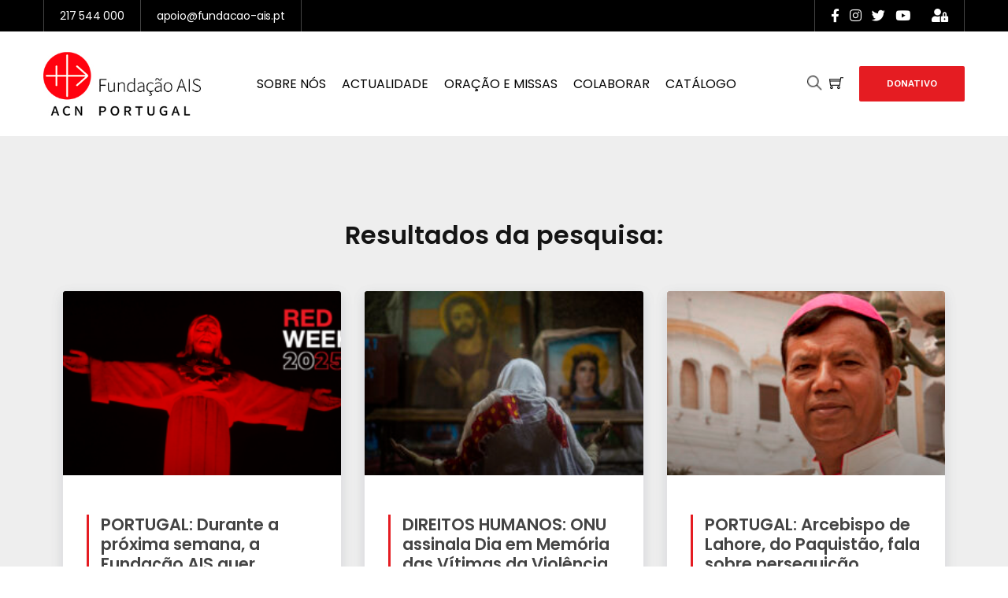

--- FILE ---
content_type: text/html; charset=UTF-8
request_url: https://fundacao-ais.pt/tag/perseguicao-religiosa/
body_size: 41616
content:
<!DOCTYPE html>
<html lang="pt-PT">
<head>
	<meta charset="UTF-8">
	<meta http-equiv="X-UA-Compatible" content="IE=edge">
	<meta name="viewport" content="width=device-width, initial-scale=1, shrink-to-fit=no">
	<meta name="mobile-web-app-capable" content="yes">
	<meta name="apple-mobile-web-app-capable" content="yes">
	<meta name="apple-mobile-web-app-title" content="Fundação AIS - Secretariado Português da Organização Internacional Aid to the Church in Need (ACN)">
	<link rel="profile" href="//gmpg.org/xfn/11">
		<link rel="dns-prefetch" href="//cdn.hu-manity.co" />
		<!-- Cookie Compliance -->
		<script type="text/javascript">var huOptions = {"appID":"fundacao-aispt-d91df67","currentLanguage":"pt","blocking":false,"globalCookie":false,"isAdmin":false,"privacyConsent":true,"forms":[]};</script>
		<script type="text/javascript" src="https://cdn.hu-manity.co/hu-banner.min.js"></script><script>(function(html){html.className = html.className.replace(/\bno-js\b/,'js')})(document.documentElement);</script>
<title>Etiqueta: perseguição religiosa - Fundação AIS</title>
	<style>img:is([sizes="auto" i], [sizes^="auto," i]) { contain-intrinsic-size: 3000px 1500px }</style>
	
<!-- The SEO Framework by Sybre Waaijer -->
<meta name="robots" content="max-snippet:-1,max-image-preview:large,max-video-preview:-1" />
<link rel="canonical" href="https://fundacao-ais.pt/tag/perseguicao-religiosa/" />
<meta property="og:type" content="website" />
<meta property="og:locale" content="pt_PT" />
<meta property="og:site_name" content="Fundação AIS" />
<meta property="og:title" content="Etiqueta: perseguição religiosa" />
<meta property="og:url" content="https://fundacao-ais.pt/tag/perseguicao-religiosa/" />
<meta property="og:image" content="https://fundacao-ais.pt/wp-content/uploads/2024/01/Logo_1080px.jpg" />
<meta property="og:image:width" content="1080" />
<meta property="og:image:height" content="1080" />
<meta name="twitter:card" content="summary_large_image" />
<meta name="twitter:title" content="Etiqueta: perseguição religiosa" />
<meta name="twitter:image" content="https://fundacao-ais.pt/wp-content/uploads/2024/01/Logo_1080px.jpg" />
<script type="application/ld+json">{"@context":"https://schema.org","@graph":[{"@type":"WebSite","@id":"https://fundacao-ais.pt/#/schema/WebSite","url":"https://fundacao-ais.pt/","name":"Fundação AIS","description":"Secretariado Português da Organização Internacional Aid to the Church in Need (ACN)","inLanguage":"pt-PT","potentialAction":{"@type":"SearchAction","target":{"@type":"EntryPoint","urlTemplate":"https://fundacao-ais.pt/search/{search_term_string}/"},"query-input":"required name=search_term_string"},"publisher":{"@type":"Organization","@id":"https://fundacao-ais.pt/#/schema/Organization","name":"Fundação AIS","url":"https://fundacao-ais.pt/","logo":{"@type":"ImageObject","url":"https://fundacao-ais.pt/wp-content/uploads/2023/12/logo-fais-300px.jpg","contentUrl":"https://fundacao-ais.pt/wp-content/uploads/2023/12/logo-fais-300px.jpg","width":300,"height":125,"contentSize":"35438"}}},{"@type":"CollectionPage","@id":"https://fundacao-ais.pt/tag/perseguicao-religiosa/","url":"https://fundacao-ais.pt/tag/perseguicao-religiosa/","name":"Etiqueta: perseguição religiosa - Fundação AIS","inLanguage":"pt-PT","isPartOf":{"@id":"https://fundacao-ais.pt/#/schema/WebSite"},"breadcrumb":{"@type":"BreadcrumbList","@id":"https://fundacao-ais.pt/#/schema/BreadcrumbList","itemListElement":[{"@type":"ListItem","position":1,"item":"https://fundacao-ais.pt/","name":"Fundação AIS"},{"@type":"ListItem","position":2,"name":"Etiqueta: perseguição religiosa"}]}}]}</script>
<!-- / The SEO Framework by Sybre Waaijer | 5.86ms meta | 2.74ms boot -->

<link rel='dns-prefetch' href='//www.google.com' />
<link rel='dns-prefetch' href='//fonts.googleapis.com' />
<link rel="alternate" type="application/rss+xml" title="Fundação AIS &raquo; Feed" href="https://fundacao-ais.pt/feed/" />
<link rel="alternate" type="application/rss+xml" title="Fundação AIS &raquo; Feed de comentários" href="https://fundacao-ais.pt/comments/feed/" />
<link rel="alternate" type="application/rss+xml" title="Feed de etiquetas Fundação AIS &raquo; perseguição religiosa" href="https://fundacao-ais.pt/tag/perseguicao-religiosa/feed/" />
<link rel='stylesheet' id='activecampaign-form-block-css' href='https://fundacao-ais.pt/wp-content/plugins/activecampaign-subscription-forms/activecampaign-form-block/build/style-index.css?ver=1766069943' type='text/css' media='all' />
<style id='classic-theme-styles-inline-css' type='text/css'>
/*! This file is auto-generated */
.wp-block-button__link{color:#fff;background-color:#32373c;border-radius:9999px;box-shadow:none;text-decoration:none;padding:calc(.667em + 2px) calc(1.333em + 2px);font-size:1.125em}.wp-block-file__button{background:#32373c;color:#fff;text-decoration:none}
</style>
<style id='global-styles-inline-css' type='text/css'>
:root{--wp--preset--aspect-ratio--square: 1;--wp--preset--aspect-ratio--4-3: 4/3;--wp--preset--aspect-ratio--3-4: 3/4;--wp--preset--aspect-ratio--3-2: 3/2;--wp--preset--aspect-ratio--2-3: 2/3;--wp--preset--aspect-ratio--16-9: 16/9;--wp--preset--aspect-ratio--9-16: 9/16;--wp--preset--color--black: #000000;--wp--preset--color--cyan-bluish-gray: #abb8c3;--wp--preset--color--white: #FFF;--wp--preset--color--pale-pink: #f78da7;--wp--preset--color--vivid-red: #cf2e2e;--wp--preset--color--luminous-vivid-orange: #ff6900;--wp--preset--color--luminous-vivid-amber: #fcb900;--wp--preset--color--light-green-cyan: #7bdcb5;--wp--preset--color--vivid-green-cyan: #00d084;--wp--preset--color--pale-cyan-blue: #8ed1fc;--wp--preset--color--vivid-cyan-blue: #0693e3;--wp--preset--color--vivid-purple: #9b51e0;--wp--preset--color--primary: #e51c22;--wp--preset--color--dark-gray: #0a0c19;--wp--preset--color--light-gray: #777;--wp--preset--gradient--vivid-cyan-blue-to-vivid-purple: linear-gradient(135deg,rgba(6,147,227,1) 0%,rgb(155,81,224) 100%);--wp--preset--gradient--light-green-cyan-to-vivid-green-cyan: linear-gradient(135deg,rgb(122,220,180) 0%,rgb(0,208,130) 100%);--wp--preset--gradient--luminous-vivid-amber-to-luminous-vivid-orange: linear-gradient(135deg,rgba(252,185,0,1) 0%,rgba(255,105,0,1) 100%);--wp--preset--gradient--luminous-vivid-orange-to-vivid-red: linear-gradient(135deg,rgba(255,105,0,1) 0%,rgb(207,46,46) 100%);--wp--preset--gradient--very-light-gray-to-cyan-bluish-gray: linear-gradient(135deg,rgb(238,238,238) 0%,rgb(169,184,195) 100%);--wp--preset--gradient--cool-to-warm-spectrum: linear-gradient(135deg,rgb(74,234,220) 0%,rgb(151,120,209) 20%,rgb(207,42,186) 40%,rgb(238,44,130) 60%,rgb(251,105,98) 80%,rgb(254,248,76) 100%);--wp--preset--gradient--blush-light-purple: linear-gradient(135deg,rgb(255,206,236) 0%,rgb(152,150,240) 100%);--wp--preset--gradient--blush-bordeaux: linear-gradient(135deg,rgb(254,205,165) 0%,rgb(254,45,45) 50%,rgb(107,0,62) 100%);--wp--preset--gradient--luminous-dusk: linear-gradient(135deg,rgb(255,203,112) 0%,rgb(199,81,192) 50%,rgb(65,88,208) 100%);--wp--preset--gradient--pale-ocean: linear-gradient(135deg,rgb(255,245,203) 0%,rgb(182,227,212) 50%,rgb(51,167,181) 100%);--wp--preset--gradient--electric-grass: linear-gradient(135deg,rgb(202,248,128) 0%,rgb(113,206,126) 100%);--wp--preset--gradient--midnight: linear-gradient(135deg,rgb(2,3,129) 0%,rgb(40,116,252) 100%);--wp--preset--font-size--small: 12px;--wp--preset--font-size--medium: 20px;--wp--preset--font-size--large: 25px;--wp--preset--font-size--x-large: 42px;--wp--preset--font-size--normal: 14px;--wp--preset--font-size--huge: 55px;--wp--preset--font-family--inter: "Inter", sans-serif;--wp--preset--font-family--cardo: Cardo;--wp--preset--spacing--20: 0.44rem;--wp--preset--spacing--30: 0.67rem;--wp--preset--spacing--40: 1rem;--wp--preset--spacing--50: 1.5rem;--wp--preset--spacing--60: 2.25rem;--wp--preset--spacing--70: 3.38rem;--wp--preset--spacing--80: 5.06rem;--wp--preset--shadow--natural: 6px 6px 9px rgba(0, 0, 0, 0.2);--wp--preset--shadow--deep: 12px 12px 50px rgba(0, 0, 0, 0.4);--wp--preset--shadow--sharp: 6px 6px 0px rgba(0, 0, 0, 0.2);--wp--preset--shadow--outlined: 6px 6px 0px -3px rgba(255, 255, 255, 1), 6px 6px rgba(0, 0, 0, 1);--wp--preset--shadow--crisp: 6px 6px 0px rgba(0, 0, 0, 1);}:where(.is-layout-flex){gap: 0.5em;}:where(.is-layout-grid){gap: 0.5em;}body .is-layout-flex{display: flex;}.is-layout-flex{flex-wrap: wrap;align-items: center;}.is-layout-flex > :is(*, div){margin: 0;}body .is-layout-grid{display: grid;}.is-layout-grid > :is(*, div){margin: 0;}:where(.wp-block-columns.is-layout-flex){gap: 2em;}:where(.wp-block-columns.is-layout-grid){gap: 2em;}:where(.wp-block-post-template.is-layout-flex){gap: 1.25em;}:where(.wp-block-post-template.is-layout-grid){gap: 1.25em;}.has-black-color{color: var(--wp--preset--color--black) !important;}.has-cyan-bluish-gray-color{color: var(--wp--preset--color--cyan-bluish-gray) !important;}.has-white-color{color: var(--wp--preset--color--white) !important;}.has-pale-pink-color{color: var(--wp--preset--color--pale-pink) !important;}.has-vivid-red-color{color: var(--wp--preset--color--vivid-red) !important;}.has-luminous-vivid-orange-color{color: var(--wp--preset--color--luminous-vivid-orange) !important;}.has-luminous-vivid-amber-color{color: var(--wp--preset--color--luminous-vivid-amber) !important;}.has-light-green-cyan-color{color: var(--wp--preset--color--light-green-cyan) !important;}.has-vivid-green-cyan-color{color: var(--wp--preset--color--vivid-green-cyan) !important;}.has-pale-cyan-blue-color{color: var(--wp--preset--color--pale-cyan-blue) !important;}.has-vivid-cyan-blue-color{color: var(--wp--preset--color--vivid-cyan-blue) !important;}.has-vivid-purple-color{color: var(--wp--preset--color--vivid-purple) !important;}.has-black-background-color{background-color: var(--wp--preset--color--black) !important;}.has-cyan-bluish-gray-background-color{background-color: var(--wp--preset--color--cyan-bluish-gray) !important;}.has-white-background-color{background-color: var(--wp--preset--color--white) !important;}.has-pale-pink-background-color{background-color: var(--wp--preset--color--pale-pink) !important;}.has-vivid-red-background-color{background-color: var(--wp--preset--color--vivid-red) !important;}.has-luminous-vivid-orange-background-color{background-color: var(--wp--preset--color--luminous-vivid-orange) !important;}.has-luminous-vivid-amber-background-color{background-color: var(--wp--preset--color--luminous-vivid-amber) !important;}.has-light-green-cyan-background-color{background-color: var(--wp--preset--color--light-green-cyan) !important;}.has-vivid-green-cyan-background-color{background-color: var(--wp--preset--color--vivid-green-cyan) !important;}.has-pale-cyan-blue-background-color{background-color: var(--wp--preset--color--pale-cyan-blue) !important;}.has-vivid-cyan-blue-background-color{background-color: var(--wp--preset--color--vivid-cyan-blue) !important;}.has-vivid-purple-background-color{background-color: var(--wp--preset--color--vivid-purple) !important;}.has-black-border-color{border-color: var(--wp--preset--color--black) !important;}.has-cyan-bluish-gray-border-color{border-color: var(--wp--preset--color--cyan-bluish-gray) !important;}.has-white-border-color{border-color: var(--wp--preset--color--white) !important;}.has-pale-pink-border-color{border-color: var(--wp--preset--color--pale-pink) !important;}.has-vivid-red-border-color{border-color: var(--wp--preset--color--vivid-red) !important;}.has-luminous-vivid-orange-border-color{border-color: var(--wp--preset--color--luminous-vivid-orange) !important;}.has-luminous-vivid-amber-border-color{border-color: var(--wp--preset--color--luminous-vivid-amber) !important;}.has-light-green-cyan-border-color{border-color: var(--wp--preset--color--light-green-cyan) !important;}.has-vivid-green-cyan-border-color{border-color: var(--wp--preset--color--vivid-green-cyan) !important;}.has-pale-cyan-blue-border-color{border-color: var(--wp--preset--color--pale-cyan-blue) !important;}.has-vivid-cyan-blue-border-color{border-color: var(--wp--preset--color--vivid-cyan-blue) !important;}.has-vivid-purple-border-color{border-color: var(--wp--preset--color--vivid-purple) !important;}.has-vivid-cyan-blue-to-vivid-purple-gradient-background{background: var(--wp--preset--gradient--vivid-cyan-blue-to-vivid-purple) !important;}.has-light-green-cyan-to-vivid-green-cyan-gradient-background{background: var(--wp--preset--gradient--light-green-cyan-to-vivid-green-cyan) !important;}.has-luminous-vivid-amber-to-luminous-vivid-orange-gradient-background{background: var(--wp--preset--gradient--luminous-vivid-amber-to-luminous-vivid-orange) !important;}.has-luminous-vivid-orange-to-vivid-red-gradient-background{background: var(--wp--preset--gradient--luminous-vivid-orange-to-vivid-red) !important;}.has-very-light-gray-to-cyan-bluish-gray-gradient-background{background: var(--wp--preset--gradient--very-light-gray-to-cyan-bluish-gray) !important;}.has-cool-to-warm-spectrum-gradient-background{background: var(--wp--preset--gradient--cool-to-warm-spectrum) !important;}.has-blush-light-purple-gradient-background{background: var(--wp--preset--gradient--blush-light-purple) !important;}.has-blush-bordeaux-gradient-background{background: var(--wp--preset--gradient--blush-bordeaux) !important;}.has-luminous-dusk-gradient-background{background: var(--wp--preset--gradient--luminous-dusk) !important;}.has-pale-ocean-gradient-background{background: var(--wp--preset--gradient--pale-ocean) !important;}.has-electric-grass-gradient-background{background: var(--wp--preset--gradient--electric-grass) !important;}.has-midnight-gradient-background{background: var(--wp--preset--gradient--midnight) !important;}.has-small-font-size{font-size: var(--wp--preset--font-size--small) !important;}.has-medium-font-size{font-size: var(--wp--preset--font-size--medium) !important;}.has-large-font-size{font-size: var(--wp--preset--font-size--large) !important;}.has-x-large-font-size{font-size: var(--wp--preset--font-size--x-large) !important;}
:where(.wp-block-post-template.is-layout-flex){gap: 1.25em;}:where(.wp-block-post-template.is-layout-grid){gap: 1.25em;}
:where(.wp-block-columns.is-layout-flex){gap: 2em;}:where(.wp-block-columns.is-layout-grid){gap: 2em;}
:root :where(.wp-block-pullquote){font-size: 1.5em;line-height: 1.6;}
</style>
<link rel='stylesheet' id='acoplw-style-css' href='https://fundacao-ais.pt/wp-content/plugins/aco-product-labels-for-woocommerce/includes/../assets/css/frontend.css?ver=1.5.12' type='text/css' media='all' />
<link rel='stylesheet' id='dashicons-css' href='https://fundacao-ais.pt/wp-includes/css/dashicons.min.css' type='text/css' media='all' />
<link rel='stylesheet' id='wpmm_fontawesome_css-css' href='https://fundacao-ais.pt/wp-content/plugins/wp-megamenu/assets/font-awesome-4.7.0/css/font-awesome.min.css?ver=4.7.0' type='text/css' media='all' />
<link rel='stylesheet' id='wpmm_icofont_css-css' href='https://fundacao-ais.pt/wp-content/plugins/wp-megamenu/assets/icofont/icofont.min.css?ver=1.0.1' type='text/css' media='all' />
<link rel='stylesheet' id='wpmm_css-css' href='https://fundacao-ais.pt/wp-content/plugins/wp-megamenu/assets/css/wpmm.css?ver=1.4.2' type='text/css' media='all' />
<link rel='stylesheet' id='wp_megamenu_generated_css-css' href='https://fundacao-ais.pt/wp-content/uploads/wp-megamenu/wp-megamenu.css?ver=1.4.2' type='text/css' media='all' />
<link rel='stylesheet' id='featuresbox_css-css' href='https://fundacao-ais.pt/wp-content/plugins/wp-megamenu/addons/wpmm-featuresbox/wpmm-featuresbox.css?ver=1' type='text/css' media='all' />
<link rel='stylesheet' id='postgrid_css-css' href='https://fundacao-ais.pt/wp-content/plugins/wp-megamenu/addons/wpmm-gridpost/wpmm-gridpost.css?ver=1' type='text/css' media='all' />
<link rel='stylesheet' id='give-donation-summary-style-frontend-css' href='https://fundacao-ais.pt/wp-content/plugins/give/assets/dist/css/give-donation-summary.css?ver=3.17.2' type='text/css' media='all' />
<link rel='stylesheet' id='url-shortify-css' href='https://fundacao-ais.pt/wp-content/plugins/url-shortify/lite/dist/styles/url-shortify.css?ver=1.11.4' type='text/css' media='all' />
<link rel='stylesheet' id='bootstrap-css' href='https://fundacao-ais.pt/wp-content/themes/charitian/assets/css/bootstrap.min.css?ver=1.1' type='text/css' media='all' />
<link rel='stylesheet' id='font-awesome-icons-css' href='https://fundacao-ais.pt/wp-content/themes/charitian/assets/css/font-awesome.min.css?ver=1.1' type='text/css' media='all' />
<link rel='stylesheet' id='themify-icons-css' href='https://fundacao-ais.pt/wp-content/themes/charitian/assets/css/themify-icons.css?ver=1.1' type='text/css' media='all' />
<link rel='stylesheet' id='charitian-default-css' href='https://fundacao-ais.pt/wp-content/themes/charitian/assets/css/default-styles.css?ver=1.1' type='text/css' media='all' />
<link rel='stylesheet' id='charitian-wp-blocks-css' href='https://fundacao-ais.pt/wp-content/themes/charitian/assets/css/wp-blocks.min.css?ver=1.1' type='text/css' media='all' />
<link rel='stylesheet' id='charitian-give-wp-css' href='https://fundacao-ais.pt/wp-content/themes/charitian/assets/css/give-wp.min.css?ver=1.1' type='text/css' media='all' />
<link rel='stylesheet' id='charitian-main-css' href='https://fundacao-ais.pt/wp-content/themes/charitian/assets/css/main.min.css?ver=1.1' type='text/css' media='all' />
<style id='charitian-main-inline-css' type='text/css'>

				::selection {
					background-color: #e51c22;
				}
				::-moz-selection {
					background-color: #e51c22;
				}
			
</style>
<link rel='stylesheet' id='charitian-stylesheet-css' href='https://fundacao-ais.pt/wp-content/themes/charitian/style.css?ver=1.1' type='text/css' media='all' />
<link rel='stylesheet' id='charitian-child-style-css' href='https://fundacao-ais.pt/wp-content/themes/charitian-child/style.css?ver=1.1' type='text/css' media='all' />
<link rel='stylesheet' id='charitian-google-fonts-css' href='//fonts.googleapis.com/css?family=Work+Sans%3A400%2C500%2C600%2C700%7CPoppins%3A400%2C500%2C600%2C700%7COpen+Sans%3A400%2C600&#038;subset=latin%2Clatin-ext' type='text/css' media='all' />
<link rel='stylesheet' id='elementor-icons-css' href='https://fundacao-ais.pt/wp-content/plugins/elementor/assets/lib/eicons/css/elementor-icons.min.css?ver=5.32.0' type='text/css' media='all' />
<link rel='stylesheet' id='elementor-frontend-css' href='https://fundacao-ais.pt/wp-content/plugins/elementor/assets/css/frontend.min.css?ver=3.25.8' type='text/css' media='all' />
<link rel='stylesheet' id='swiper-css' href='https://fundacao-ais.pt/wp-content/plugins/elementor/assets/lib/swiper/v8/css/swiper.min.css?ver=8.4.5' type='text/css' media='all' />
<link rel='stylesheet' id='e-swiper-css' href='https://fundacao-ais.pt/wp-content/plugins/elementor/assets/css/conditionals/e-swiper.min.css?ver=3.25.8' type='text/css' media='all' />
<link rel='stylesheet' id='elementor-post-10-css' href='https://fundacao-ais.pt/wp-content/uploads/elementor/css/post-10.css?ver=1732533947' type='text/css' media='all' />
<link rel='stylesheet' id='slick-css' href='https://fundacao-ais.pt/wp-content/plugins/charitian-core/assets/css/slick.min.css' type='text/css' media='all' />
<link rel='stylesheet' id='odometer-css' href='https://fundacao-ais.pt/wp-content/plugins/charitian-core/assets/css/odometer-theme-default.min.css' type='text/css' media='all' />
<link rel='stylesheet' id='charitian-main-slider-css' href='https://fundacao-ais.pt/wp-content/plugins/charitian-core/assets/css/main-slider.min.css' type='text/css' media='all' />
<link rel='stylesheet' id='charitian-el-core-css' href='https://fundacao-ais.pt/wp-content/plugins/charitian-core/assets/css/el-main.min.css' type='text/css' media='all' />
<link rel='stylesheet' id='elementor-pro-css' href='https://fundacao-ais.pt/wp-content/plugins/elementor-pro/assets/css/frontend.min.css?ver=3.23.3' type='text/css' media='all' />
<link rel='stylesheet' id='elementor-post-20000-css' href='https://fundacao-ais.pt/wp-content/uploads/elementor/css/post-20000.css?ver=1732534085' type='text/css' media='all' />
<link rel='stylesheet' id='owl-carousel-css' href='https://fundacao-ais.pt/wp-content/plugins/charitian-core/assets/css/owl.carousel.min.css' type='text/css' media='all' />
<link rel='stylesheet' id='e-animations-css' href='https://fundacao-ais.pt/wp-content/plugins/elementor/assets/lib/animations/animations.min.css?ver=3.25.8' type='text/css' media='all' />
<link rel='stylesheet' id='cssanimation-css' href='https://fundacao-ais.pt/wp-content/plugins/charitian-core/assets/css/cssanimation.min.css?ver=1.0.0' type='text/css' media='all' />
<link rel='stylesheet' id='venobox-css' href='https://fundacao-ais.pt/wp-content/plugins/charitian-core/assets/css/venobox.min.css' type='text/css' media='all' />
<link rel='stylesheet' id='charitian-core-main-css' href='https://fundacao-ais.pt/wp-content/plugins/charitian-core/assets/css/plugin-toolkit.min.css?ver=1.9.2' type='text/css' media='all' />
<link rel='stylesheet' id='csf-google-web-fonts-charitian_opt-css' href='//fonts.googleapis.com/css?family=Poppins%7CPoppins%7CPoppins' type='text/css' media='all' />
<link rel='stylesheet' id='poppins-css' href='//fonts.googleapis.com/css?family=Poppins%3A100%2C100italic%2C200%2C200italic%2C300%2C300italic%2Cregular%2Citalic%2C500%2C500italic%2C600%2C600italic%2C700%2C700italic%2C800%2C800italic%2C900%2C900italic&#038;ver=1.4.2' type='text/css' media='all' />
<link rel='stylesheet' id='open-sans-css' href='https://fonts.googleapis.com/css?family=Open+Sans%3A300italic%2C400italic%2C600italic%2C300%2C400%2C600&#038;subset=latin%2Clatin-ext&#038;display=fallback' type='text/css' media='all' />
<link rel='stylesheet' id='google-fonts-1-css' href='https://fonts.googleapis.com/css?family=Poppins%3A100%2C100italic%2C200%2C200italic%2C300%2C300italic%2C400%2C400italic%2C500%2C500italic%2C600%2C600italic%2C700%2C700italic%2C800%2C800italic%2C900%2C900italic&#038;display=auto' type='text/css' media='all' />
<link rel='stylesheet' id='elementor-icons-shared-0-css' href='https://fundacao-ais.pt/wp-content/plugins/elementor/assets/lib/font-awesome/css/fontawesome.min.css?ver=5.15.3' type='text/css' media='all' />
<link rel='stylesheet' id='elementor-icons-fa-solid-css' href='https://fundacao-ais.pt/wp-content/plugins/elementor/assets/lib/font-awesome/css/solid.min.css?ver=5.15.3' type='text/css' media='all' />
<link rel="preconnect" href="https://fonts.gstatic.com/" crossorigin><script type="text/javascript" src="https://fundacao-ais.pt/wp-includes/js/jquery/jquery.min.js?ver=3.7.1" id="jquery-core-js"></script>
<script type="text/javascript" src="https://fundacao-ais.pt/wp-includes/js/jquery/jquery-migrate.min.js?ver=3.4.1" id="jquery-migrate-js"></script>
<script type="text/javascript" id="acoplw-script-js-extra">
/* <![CDATA[ */
var acoplw_frontend_object = {"classname":"","enablejquery":"0"};
/* ]]> */
</script>
<script type="text/javascript" src="https://fundacao-ais.pt/wp-content/plugins/aco-product-labels-for-woocommerce/includes/../assets/js/frontend.js?ver=1.5.12" id="acoplw-script-js"></script>
<script type="text/javascript" src="https://fundacao-ais.pt/wp-content/plugins/wp-megamenu/addons/wpmm-featuresbox/wpmm-featuresbox.js?ver=1" id="featuresbox-style-js"></script>
<script type="text/javascript" id="postgrid-style-js-extra">
/* <![CDATA[ */
var postgrid_ajax_load = {"ajax_url":"https:\/\/fundacao-ais.pt\/wp-admin\/admin-ajax.php","redirecturl":"https:\/\/fundacao-ais.pt\/"};
/* ]]> */
</script>
<script type="text/javascript" src="https://fundacao-ais.pt/wp-content/plugins/wp-megamenu/addons/wpmm-gridpost/wpmm-gridpost.js?ver=1" id="postgrid-style-js"></script>
<script type="text/javascript" src="https://fundacao-ais.pt/wp-includes/js/dist/hooks.min.js?ver=4d63a3d491d11ffd8ac6" id="wp-hooks-js"></script>
<script type="text/javascript" src="https://fundacao-ais.pt/wp-includes/js/dist/i18n.min.js?ver=5e580eb46a90c2b997e6" id="wp-i18n-js"></script>
<script type="text/javascript" id="wp-i18n-js-after">
/* <![CDATA[ */
wp.i18n.setLocaleData( { 'text direction\u0004ltr': [ 'ltr' ] } );
/* ]]> */
</script>
<script type="text/javascript" id="give-js-extra">
/* <![CDATA[ */
var give_global_vars = {"ajaxurl":"https:\/\/fundacao-ais.pt\/wp-admin\/admin-ajax.php","checkout_nonce":"dfde94537a","currency":"EUR","currency_sign":"\u20ac","currency_pos":"before","thousands_separator":".","decimal_separator":",","no_gateway":"Selecionar m\u00e9todo de pagamento.","bad_minimum":"The minimum custom donation amount for this form is","bad_maximum":"The maximum custom donation amount for this form is","general_loading":"Loading...","purchase_loading":"Please Wait...","textForOverlayScreen":"<h3>Processing...<\/h3><p>This will only take a second!<\/p>","number_decimals":"2","is_test_mode":"","give_version":"3.17.2","magnific_options":{"main_class":"give-modal","close_on_bg_click":false},"form_translation":{"payment-mode":"Please select payment mode.","give_first":"Please enter your first name.","give_last":"Please enter your last name.","give_email":"Please enter a valid email address.","give_user_login":"Invalid email address or username.","give_user_pass":"Enter a password.","give_user_pass_confirm":"Enter the password confirmation.","give_agree_to_terms":"You must agree to the terms and conditions."},"confirm_email_sent_message":"Please check your email and click on the link to access your complete donation history.","ajax_vars":{"ajaxurl":"https:\/\/fundacao-ais.pt\/wp-admin\/admin-ajax.php","ajaxNonce":"ec6fb4f158","loading":"Loading","select_option":"Please select an option","default_gateway":"manual","permalinks":"1","number_decimals":2},"cookie_hash":"2a22a78bca9c707c182148c83fab668d","session_nonce_cookie_name":"wp-give_session_reset_nonce_2a22a78bca9c707c182148c83fab668d","session_cookie_name":"wp-give_session_2a22a78bca9c707c182148c83fab668d","delete_session_nonce_cookie":"0"};
var giveApiSettings = {"root":"https:\/\/fundacao-ais.pt\/wp-json\/give-api\/v2\/","rest_base":"give-api\/v2"};
/* ]]> */
</script>
<script type="text/javascript" src="https://fundacao-ais.pt/wp-content/plugins/give/assets/dist/js/give.js?ver=551bf44de7d34e92" id="give-js"></script>
<script type="text/javascript" id="url-shortify-js-extra">
/* <![CDATA[ */
var usParams = {"ajaxurl":"https:\/\/fundacao-ais.pt\/wp-admin\/admin-ajax.php"};
/* ]]> */
</script>
<script type="text/javascript" src="https://fundacao-ais.pt/wp-content/plugins/url-shortify/lite/dist/scripts/url-shortify.js?ver=1.11.4" id="url-shortify-js"></script>
<script type="text/javascript" src="https://fundacao-ais.pt/wp-content/themes/charitian/assets/js/popper.min.js?ver=1" id="popper-js"></script>
<script type="text/javascript" src="https://fundacao-ais.pt/wp-content/plugins/charitian-core/assets/js/owl.carousel.min.js?ver=2.2.1" id="owl-carousel-js"></script>
<script type="text/javascript" src="https://fundacao-ais.pt/wp-content/plugins/charitian-core/assets/js/wow.min.js?ver=1.3.0" id="wow-js"></script>
<style type='text/css'> .ae_data .elementor-editor-element-setting {
            display:none !important;
            }
            </style><style>.wp-megamenu-wrap &gt; ul.wp-megamenu &gt; li.wpmm_mega_menu &gt; .wpmm-strees-row-container 
                        &gt; ul.wp-megamenu-sub-menu { width: 100% !important;}.wp-megamenu &gt; li.wp-megamenu-item-1909.wpmm-item-fixed-width  &gt; ul.wp-megamenu-sub-menu { width: 100% !important;}.wp-megamenu-wrap .wpmm-nav-wrap &gt; ul.wp-megamenu li.wpmm_dropdown_menu ul.wp-megamenu-sub-menu li.menu-item-has-children.wp-megamenu-item-1909.wpmm-submenu-right &gt; ul.wp-megamenu-sub-menu {left: 100%;}.wpmm-nav-wrap ul.wp-megamenu&gt;li ul.wp-megamenu-sub-menu #wp-megamenu-item-1909&gt;a { text-align: left !important;}.wpmm-nav-wrap .wp-megamenu&gt;li&gt;ul.wp-megamenu-sub-menu li#wp-megamenu-item-1909&gt;a { }li#wp-megamenu-item-1909&gt; ul ul ul&gt; li { margin-left: px !important;width: 100%; display: inline-block;} li#wp-megamenu-item-1909 a { padding-left: px !important;}#wp-megamenu-item-1909&gt; .wp-megamenu-sub-menu { padding-left: px !important;}.wp-megamenu-wrap &gt; ul.wp-megamenu &gt; li.wpmm_mega_menu &gt; .wpmm-strees-row-container 
                        &gt; ul.wp-megamenu-sub-menu { width: 100% !important;}.wp-megamenu &gt; li.wp-megamenu-item-1908.wpmm-item-fixed-width  &gt; ul.wp-megamenu-sub-menu { width: 100% !important;}.wp-megamenu-wrap .wpmm-nav-wrap &gt; ul.wp-megamenu li.wpmm_dropdown_menu ul.wp-megamenu-sub-menu li.menu-item-has-children.wp-megamenu-item-1908.wpmm-submenu-right &gt; ul.wp-megamenu-sub-menu {left: 100%;}.wpmm-nav-wrap ul.wp-megamenu&gt;li ul.wp-megamenu-sub-menu #wp-megamenu-item-1908&gt;a { text-align: left !important;}.wpmm-nav-wrap .wp-megamenu&gt;li&gt;ul.wp-megamenu-sub-menu li#wp-megamenu-item-1908&gt;a { }li#wp-megamenu-item-1908&gt; ul ul ul&gt; li { margin-left: px !important;width: 100%; display: inline-block;} li#wp-megamenu-item-1908 a { padding-left: px !important;}#wp-megamenu-item-1908&gt; .wp-megamenu-sub-menu { padding-left: px !important;}.wp-megamenu-wrap &gt; ul.wp-megamenu &gt; li.wpmm_mega_menu &gt; .wpmm-strees-row-container 
                        &gt; ul.wp-megamenu-sub-menu { width: 100% !important;}.wp-megamenu &gt; li.wp-megamenu-item-1906.wpmm-item-fixed-width  &gt; ul.wp-megamenu-sub-menu { width: 100% !important;}.wpmm-nav-wrap ul.wp-megamenu&gt;li ul.wp-megamenu-sub-menu #wp-megamenu-item-1906&gt;a { }.wpmm-nav-wrap .wp-megamenu&gt;li&gt;ul.wp-megamenu-sub-menu li#wp-megamenu-item-1906&gt;a { }li#wp-megamenu-item-1906&gt; ul ul ul&gt; li { width: 100%; display: inline-block;} li#wp-megamenu-item-1906 a { }#wp-megamenu-item-1906&gt; .wp-megamenu-sub-menu { }.wp-megamenu-wrap &gt; ul.wp-megamenu &gt; li.wpmm_mega_menu &gt; .wpmm-strees-row-container 
                        &gt; ul.wp-megamenu-sub-menu { width: 100% !important;}.wp-megamenu &gt; li.wp-megamenu-item-1910.wpmm-item-fixed-width  &gt; ul.wp-megamenu-sub-menu { width: 100% !important;}.wp-megamenu-wrap .wpmm-nav-wrap &gt; ul.wp-megamenu li.wpmm_dropdown_menu ul.wp-megamenu-sub-menu li.menu-item-has-children.wp-megamenu-item-1910.wpmm-submenu-right &gt; ul.wp-megamenu-sub-menu {left: 100%;}.wpmm-nav-wrap ul.wp-megamenu&gt;li ul.wp-megamenu-sub-menu #wp-megamenu-item-1910&gt;a { text-align: left !important;}.wpmm-nav-wrap .wp-megamenu&gt;li&gt;ul.wp-megamenu-sub-menu li#wp-megamenu-item-1910&gt;a { }li#wp-megamenu-item-1910&gt; ul ul ul&gt; li { margin-left: px !important;width: 100%; display: inline-block;} li#wp-megamenu-item-1910 a { padding-left: px !important;}#wp-megamenu-item-1910&gt; .wp-megamenu-sub-menu { padding-left: px !important;}.wp-megamenu-wrap &gt; ul.wp-megamenu &gt; li.wpmm_mega_menu &gt; .wpmm-strees-row-container 
                        &gt; ul.wp-megamenu-sub-menu { width: 100% !important;}.wp-megamenu &gt; li.wp-megamenu-item-1511.wpmm-item-fixed-width  &gt; ul.wp-megamenu-sub-menu { width: 100% !important;}.wpmm-nav-wrap ul.wp-megamenu&gt;li ul.wp-megamenu-sub-menu #wp-megamenu-item-1511&gt;a { }.wpmm-nav-wrap .wp-megamenu&gt;li&gt;ul.wp-megamenu-sub-menu li#wp-megamenu-item-1511&gt;a { }li#wp-megamenu-item-1511&gt; ul ul ul&gt; li { width: 100%; display: inline-block;} li#wp-megamenu-item-1511 a { }#wp-megamenu-item-1511&gt; .wp-megamenu-sub-menu { }.wp-megamenu-wrap &gt; ul.wp-megamenu &gt; li.wpmm_mega_menu &gt; .wpmm-strees-row-container 
                        &gt; ul.wp-megamenu-sub-menu { width: 100% !important;}.wp-megamenu &gt; li.wp-megamenu-item-2973.wpmm-item-fixed-width  &gt; ul.wp-megamenu-sub-menu { width: 100% !important;}.wpmm-nav-wrap ul.wp-megamenu&gt;li ul.wp-megamenu-sub-menu #wp-megamenu-item-2973&gt;a { }.wpmm-nav-wrap .wp-megamenu&gt;li&gt;ul.wp-megamenu-sub-menu li#wp-megamenu-item-2973&gt;a { }li#wp-megamenu-item-2973&gt; ul ul ul&gt; li { width: 100%; display: inline-block;} li#wp-megamenu-item-2973 a { }#wp-megamenu-item-2973&gt; .wp-megamenu-sub-menu { }.wp-megamenu-wrap &gt; ul.wp-megamenu &gt; li.wpmm_mega_menu &gt; .wpmm-strees-row-container 
                        &gt; ul.wp-megamenu-sub-menu { width: 100% !important;}.wp-megamenu &gt; li.wp-megamenu-item-9219.wpmm-item-fixed-width  &gt; ul.wp-megamenu-sub-menu { width: 100% !important;}.wpmm-nav-wrap ul.wp-megamenu&gt;li ul.wp-megamenu-sub-menu #wp-megamenu-item-9219&gt;a { }.wpmm-nav-wrap .wp-megamenu&gt;li&gt;ul.wp-megamenu-sub-menu li#wp-megamenu-item-9219&gt;a { }li#wp-megamenu-item-9219&gt; ul ul ul&gt; li { width: 100%; display: inline-block;} li#wp-megamenu-item-9219 a { }#wp-megamenu-item-9219&gt; .wp-megamenu-sub-menu { }.wp-megamenu-wrap &gt; ul.wp-megamenu &gt; li.wpmm_mega_menu &gt; .wpmm-strees-row-container 
                        &gt; ul.wp-megamenu-sub-menu { width: 100% !important;}.wp-megamenu &gt; li.wp-megamenu-item-9220.wpmm-item-fixed-width  &gt; ul.wp-megamenu-sub-menu { width: 100% !important;}.wpmm-nav-wrap ul.wp-megamenu&gt;li ul.wp-megamenu-sub-menu #wp-megamenu-item-9220&gt;a { }.wpmm-nav-wrap .wp-megamenu&gt;li&gt;ul.wp-megamenu-sub-menu li#wp-megamenu-item-9220&gt;a { }li#wp-megamenu-item-9220&gt; ul ul ul&gt; li { width: 100%; display: inline-block;} li#wp-megamenu-item-9220 a { }#wp-megamenu-item-9220&gt; .wp-megamenu-sub-menu { }.wp-megamenu-wrap &gt; ul.wp-megamenu &gt; li.wpmm_mega_menu &gt; .wpmm-strees-row-container 
                        &gt; ul.wp-megamenu-sub-menu { width: 100% !important;}.wp-megamenu &gt; li.wp-megamenu-item-9222.wpmm-item-fixed-width  &gt; ul.wp-megamenu-sub-menu { width: 100% !important;}.wpmm-nav-wrap ul.wp-megamenu&gt;li ul.wp-megamenu-sub-menu #wp-megamenu-item-9222&gt;a { }.wpmm-nav-wrap .wp-megamenu&gt;li&gt;ul.wp-megamenu-sub-menu li#wp-megamenu-item-9222&gt;a { }li#wp-megamenu-item-9222&gt; ul ul ul&gt; li { width: 100%; display: inline-block;} li#wp-megamenu-item-9222 a { }#wp-megamenu-item-9222&gt; .wp-megamenu-sub-menu { }.wp-megamenu-wrap &gt; ul.wp-megamenu &gt; li.wpmm_mega_menu &gt; .wpmm-strees-row-container 
                        &gt; ul.wp-megamenu-sub-menu { width: 100% !important;}.wp-megamenu &gt; li.wp-megamenu-item-9371.wpmm-item-fixed-width  &gt; ul.wp-megamenu-sub-menu { width: 100% !important;}.wp-megamenu-wrap .wpmm-nav-wrap &gt; ul.wp-megamenu li.wpmm_dropdown_menu ul.wp-megamenu-sub-menu li.menu-item-has-children.wp-megamenu-item-9371.wpmm-submenu-right &gt; ul.wp-megamenu-sub-menu {left: 100%;}.wpmm-nav-wrap ul.wp-megamenu&gt;li ul.wp-megamenu-sub-menu #wp-megamenu-item-9371&gt;a { text-align: left !important;}.wpmm-nav-wrap .wp-megamenu&gt;li&gt;ul.wp-megamenu-sub-menu li#wp-megamenu-item-9371&gt;a { }li#wp-megamenu-item-9371&gt; ul ul ul&gt; li { margin-left: px !important;width: 100%; display: inline-block;} li#wp-megamenu-item-9371 a { padding-left: px !important;}#wp-megamenu-item-9371&gt; .wp-megamenu-sub-menu { padding-left: px !important;}.wp-megamenu-wrap &gt; ul.wp-megamenu &gt; li.wpmm_mega_menu &gt; .wpmm-strees-row-container 
                        &gt; ul.wp-megamenu-sub-menu { width: 100% !important;}.wp-megamenu &gt; li.wp-megamenu-item-2969.wpmm-item-fixed-width  &gt; ul.wp-megamenu-sub-menu { width: 100% !important;}.wpmm-nav-wrap ul.wp-megamenu&gt;li ul.wp-megamenu-sub-menu #wp-megamenu-item-2969&gt;a { }.wpmm-nav-wrap .wp-megamenu&gt;li&gt;ul.wp-megamenu-sub-menu li#wp-megamenu-item-2969&gt;a { }li#wp-megamenu-item-2969&gt; ul ul ul&gt; li { width: 100%; display: inline-block;} li#wp-megamenu-item-2969 a { }#wp-megamenu-item-2969&gt; .wp-megamenu-sub-menu { }.wp-megamenu-wrap &gt; ul.wp-megamenu &gt; li.wpmm_mega_menu &gt; .wpmm-strees-row-container 
                        &gt; ul.wp-megamenu-sub-menu { width: 100% !important;}.wp-megamenu &gt; li.wp-megamenu-item-14259.wpmm-item-fixed-width  &gt; ul.wp-megamenu-sub-menu { width: 100% !important;}.wp-megamenu-wrap .wpmm-nav-wrap &gt; ul.wp-megamenu li.wpmm_dropdown_menu ul.wp-megamenu-sub-menu li.menu-item-has-children.wp-megamenu-item-14259.wpmm-submenu-right &gt; ul.wp-megamenu-sub-menu {left: 100%;}.wpmm-nav-wrap ul.wp-megamenu&gt;li ul.wp-megamenu-sub-menu #wp-megamenu-item-14259&gt;a { font-weight: 300 !important;text-align: left !important;}.wpmm-nav-wrap .wp-megamenu&gt;li&gt;ul.wp-megamenu-sub-menu li#wp-megamenu-item-14259&gt;a { }li#wp-megamenu-item-14259&gt; ul ul ul&gt; li { margin-left: px !important;width: 100%; display: inline-block;} li#wp-megamenu-item-14259 a { padding-left: px !important;}#wp-megamenu-item-14259&gt; .wp-megamenu-sub-menu { padding-left: px !important;}.wp-megamenu-wrap &gt; ul.wp-megamenu &gt; li.wpmm_mega_menu &gt; .wpmm-strees-row-container 
                        &gt; ul.wp-megamenu-sub-menu { width: 100% !important;}.wp-megamenu &gt; li.wp-megamenu-item-15322.wpmm-item-fixed-width  &gt; ul.wp-megamenu-sub-menu { width: 100% !important;}.wpmm-nav-wrap ul.wp-megamenu&gt;li ul.wp-megamenu-sub-menu #wp-megamenu-item-15322&gt;a { }.wpmm-nav-wrap .wp-megamenu&gt;li&gt;ul.wp-megamenu-sub-menu li#wp-megamenu-item-15322&gt;a { }li#wp-megamenu-item-15322&gt; ul ul ul&gt; li { width: 100%; display: inline-block;} li#wp-megamenu-item-15322 a { }#wp-megamenu-item-15322&gt; .wp-megamenu-sub-menu { }.wp-megamenu-wrap &gt; ul.wp-megamenu &gt; li.wpmm_mega_menu &gt; .wpmm-strees-row-container 
                        &gt; ul.wp-megamenu-sub-menu { width: 100% !important;}.wp-megamenu &gt; li.wp-megamenu-item-15323.wpmm-item-fixed-width  &gt; ul.wp-megamenu-sub-menu { width: 100% !important;}.wpmm-nav-wrap ul.wp-megamenu&gt;li ul.wp-megamenu-sub-menu #wp-megamenu-item-15323&gt;a { }.wpmm-nav-wrap .wp-megamenu&gt;li&gt;ul.wp-megamenu-sub-menu li#wp-megamenu-item-15323&gt;a { }li#wp-megamenu-item-15323&gt; ul ul ul&gt; li { width: 100%; display: inline-block;} li#wp-megamenu-item-15323 a { }#wp-megamenu-item-15323&gt; .wp-megamenu-sub-menu { }.wp-megamenu-wrap &gt; ul.wp-megamenu &gt; li.wpmm_mega_menu &gt; .wpmm-strees-row-container 
                        &gt; ul.wp-megamenu-sub-menu { width: 100% !important;}.wp-megamenu &gt; li.wp-megamenu-item-15324.wpmm-item-fixed-width  &gt; ul.wp-megamenu-sub-menu { width: 100% !important;}.wpmm-nav-wrap ul.wp-megamenu&gt;li ul.wp-megamenu-sub-menu #wp-megamenu-item-15324&gt;a { }.wpmm-nav-wrap .wp-megamenu&gt;li&gt;ul.wp-megamenu-sub-menu li#wp-megamenu-item-15324&gt;a { }li#wp-megamenu-item-15324&gt; ul ul ul&gt; li { width: 100%; display: inline-block;} li#wp-megamenu-item-15324 a { }#wp-megamenu-item-15324&gt; .wp-megamenu-sub-menu { }.wp-megamenu-wrap &gt; ul.wp-megamenu &gt; li.wpmm_mega_menu &gt; .wpmm-strees-row-container 
                        &gt; ul.wp-megamenu-sub-menu { width: 100% !important;}.wp-megamenu &gt; li.wp-megamenu-item-15325.wpmm-item-fixed-width  &gt; ul.wp-megamenu-sub-menu { width: 100% !important;}.wpmm-nav-wrap ul.wp-megamenu&gt;li ul.wp-megamenu-sub-menu #wp-megamenu-item-15325&gt;a { }.wpmm-nav-wrap .wp-megamenu&gt;li&gt;ul.wp-megamenu-sub-menu li#wp-megamenu-item-15325&gt;a { }li#wp-megamenu-item-15325&gt; ul ul ul&gt; li { width: 100%; display: inline-block;} li#wp-megamenu-item-15325 a { }#wp-megamenu-item-15325&gt; .wp-megamenu-sub-menu { }.wp-megamenu-wrap &gt; ul.wp-megamenu &gt; li.wpmm_mega_menu &gt; .wpmm-strees-row-container 
                        &gt; ul.wp-megamenu-sub-menu { width: 100% !important;}.wp-megamenu &gt; li.wp-megamenu-item-15857.wpmm-item-fixed-width  &gt; ul.wp-megamenu-sub-menu { width: 100% !important;}.wpmm-nav-wrap ul.wp-megamenu&gt;li ul.wp-megamenu-sub-menu #wp-megamenu-item-15857&gt;a { }.wpmm-nav-wrap .wp-megamenu&gt;li&gt;ul.wp-megamenu-sub-menu li#wp-megamenu-item-15857&gt;a { }li#wp-megamenu-item-15857&gt; ul ul ul&gt; li { width: 100%; display: inline-block;} li#wp-megamenu-item-15857 a { }#wp-megamenu-item-15857&gt; .wp-megamenu-sub-menu { }.wp-megamenu-wrap &gt; ul.wp-megamenu &gt; li.wpmm_mega_menu &gt; .wpmm-strees-row-container 
                        &gt; ul.wp-megamenu-sub-menu { width: 100% !important;}.wp-megamenu &gt; li.wp-megamenu-item-15872.wpmm-item-fixed-width  &gt; ul.wp-megamenu-sub-menu { width: 100% !important;}.wpmm-nav-wrap ul.wp-megamenu&gt;li ul.wp-megamenu-sub-menu #wp-megamenu-item-15872&gt;a { }.wpmm-nav-wrap .wp-megamenu&gt;li&gt;ul.wp-megamenu-sub-menu li#wp-megamenu-item-15872&gt;a { }li#wp-megamenu-item-15872&gt; ul ul ul&gt; li { width: 100%; display: inline-block;} li#wp-megamenu-item-15872 a { }#wp-megamenu-item-15872&gt; .wp-megamenu-sub-menu { }</style><style></style><meta name="generator" content="Give v3.17.2" />
	<noscript><style>.woocommerce-product-gallery{ opacity: 1 !important; }</style></noscript>
	<meta name="generator" content="Elementor 3.25.8; features: additional_custom_breakpoints, e_optimized_control_loading; settings: css_print_method-external, google_font-enabled, font_display-auto">
			<style>
				.e-con.e-parent:nth-of-type(n+4):not(.e-lazyloaded):not(.e-no-lazyload),
				.e-con.e-parent:nth-of-type(n+4):not(.e-lazyloaded):not(.e-no-lazyload) * {
					background-image: none !important;
				}
				@media screen and (max-height: 1024px) {
					.e-con.e-parent:nth-of-type(n+3):not(.e-lazyloaded):not(.e-no-lazyload),
					.e-con.e-parent:nth-of-type(n+3):not(.e-lazyloaded):not(.e-no-lazyload) * {
						background-image: none !important;
					}
				}
				@media screen and (max-height: 640px) {
					.e-con.e-parent:nth-of-type(n+2):not(.e-lazyloaded):not(.e-no-lazyload),
					.e-con.e-parent:nth-of-type(n+2):not(.e-lazyloaded):not(.e-no-lazyload) * {
						background-image: none !important;
					}
				}
			</style>
			<style class='wp-fonts-local' type='text/css'>
@font-face{font-family:Inter;font-style:normal;font-weight:300 900;font-display:fallback;src:url('https://fundacao-ais.pt/wp-content/plugins/woocommerce/assets/fonts/Inter-VariableFont_slnt,wght.woff2') format('woff2');font-stretch:normal;}
@font-face{font-family:Cardo;font-style:normal;font-weight:400;font-display:fallback;src:url('https://fundacao-ais.pt/wp-content/plugins/woocommerce/assets/fonts/cardo_normal_400.woff2') format('woff2');}
</style>
<link rel="icon" href="https://fundacao-ais.pt/wp-content/uploads/2021/11/favicon.png" sizes="32x32" />
<link rel="icon" href="https://fundacao-ais.pt/wp-content/uploads/2021/11/favicon.png" sizes="192x192" />
<link rel="apple-touch-icon" href="https://fundacao-ais.pt/wp-content/uploads/2021/11/favicon.png" />
<meta name="msapplication-TileImage" content="https://fundacao-ais.pt/wp-content/uploads/2021/11/favicon.png" />
<style>.shorten_url { 
	   padding: 10px 10px 10px 10px ; 
	   border: 1px solid #AAAAAA ; 
	   background-color: #EEEEEE ;
}</style><style type="text/css">.scroll-to-top,.scroll-to-top:hover{background-color:#000000;}.scroll-to-top,.scroll-to-top:hover{color:#fff;}#preloader{background-color:#fff;}#preloader .loader svg{fill:#e51c22;}.header .header-logo img{max-width:100%;}.dl-btn-2, .header-right a.dl-btn, .header-right a.header-btn, .header-cart-btn a .num, .archive .dl-project-box .project-content span, .portfolio-details h3:before, .portfolio-details .ps-launch-btn, .portfolio-details .dl-lists li a:hover, .blog-posts .blog-post-inner .readmore .dl-arrow, .page-links .post-page-numbers.current, .page-links .post-page-numbers:hover, .sp-head-right .icon, .sp-head-right .label, .entry-footer .entry-meta a, .navigation.pagination .nav-links span.page-numbers.current, .widget-title h3:after, .give-sidebar .widget-title:after, .portfolio-tags li a:hover, .widget .tagcloud a:hover, .widget .tagcloud a:focus, .widget.widget_tag_cloud a:hover, .widget.widget_tag_cloud a:focus, .wp_widget_tag_cloud a:hover, .wp_widget_tag_cloud a:focus, .comment-reply-link, .form-submit .b-btn, .post-password-form input[type="submit"], .dl-event .date, .cht-give-content .donation-thumb .donate-btn, .dl-donation-item .donate-btn, .dl-donation-item .donation-thumb .progress .progress-bar, .dl-donation-item .donation-thumb .progress .progress-bar span, .cht-give-content .donation-thumb .progress .progress-bar, .cht-give-content .donation-thumb .progress .progress-bar span, .donation-tag a, .cht-donors .give-wrap .give-donor__load_more, form[id*=give-form] .give-donation-amount .give-currency-symbol, .give-btn:hover, form[id*=give-form] #give-final-total-wrap .give-final-total-amount, .give-btn-reveal, .give-display-button-only .give-btn, .give-submit-button-wrap .give-submit, #give-email-access-form .give-submit, .entry-content .wp-block-button .wp-block-button__link:not(.has-background), .entry-content .wp-block-pullquote.is-style-solid-color, .entry-content .wp-block-file .wp-block-file__button, .entry-content .has-primary-background-color, .entry-content .wp-block-pullquote.is-style-solid-color.has-primary-background-color, .subscribe-wrapper .subscribe-form .submit-btn, .widget-mailchimp .wt-subscribe-wrap form button{background-color:#e51c22}a:hover, .header-menu-wrap ul li:hover > a,.header-menu-wrap li li:hover > a, .header-two .mid-header ul li .icon, .primary-header-two .header-menu-wrap ul li > a:hover, .primary-header-two .header-menu-wrap li li:hover > a:hover, .header-three .header-menu-wrap li li:hover > a:hover, .portfolio-details .project-contact-info li i, .blog-posts .entry_title a:hover, .blog-posts .entry_title a:focus, .blog-posts .entry_header .meta-info .meta-cat a, .page-links a:hover, .single-post-meta li i, .post-navigation a:hover, .nav-links-single .nav-links a:hover .screen-reader-text, .nav-links-single .nav-links a:hover .post-title, .related-posts-list li .rel-post-content .meta-info .meta-cat a, .related-posts-list li .rel-post-content h4 a:hover, .breadcrumb-wrap li a:hover, .author-bio .author-posts-link, .widget ul li a:hover, .widget.widget_recent_comments ul li a:hover, .widget.widget_recent_comments ul li span.comment-author-link:before, .dark-widget .widget ul li a:hover, .dl-event .event-details h3 a:hover, .dl-event .event-meta li i, .dl-donation-item .donation-details a.cat, .dl-donation-item .donation-details h3 a:hover, .dl-donation-item .fund-info li i, .cht-give-content .donation-details a.donation-cat, .cht-give-content .donation-details .fund-info li i, .entry-content .wp-block-button.is-style-outline .wp-block-button__link:not(.has-text-color), .entry-content .wp-block-button.is-style-outline .wp-block-button__link:focus:not(.has-text-color), .entry-content .wp-block-button.is-style-outline .wp-block-button__link:active:not(.has-text-color), .entry-content .wp-block-button.is-style-outline .wp-block-button__link:hover:not(.has-background), .entry-content .has-primary-color, .entry-content .wp-block-pullquote.is-style-solid-color blockquote.has-primary-color, .entry-content .wp-block-pullquote.is-style-solid-color blockquote.has-primary-color p{color:#e51c22}input[type="radio"]:checked:after, .header-two, .blog-posts .entry_header, .blog-posts .sticky .blog-post-inner .entry_text, .portfolio-tags li a:hover, .widget .tagcloud a:hover, .widget .tagcloud a:focus, .widget.widget_tag_cloud a:hover, .widget.widget_tag_cloud a:focus, .wp_widget_tag_cloud a:hover, .wp_widget_tag_cloud a:focus, .comment-form .form-control:hover, .dl-donation-item:hover, .entry-content .wp-block-quote:not(.is-large), .entry-content .wp-block-quote:not(.is-style-large), .widget-mailchimp .wt-subscribe-wrap form input{border-color:#e51c22}#comments .comments-title,#give-recurring-form h3.give-section-break,#give-recurring-form h4.give-section-break,#give-recurring-form legend,.author-bio .bio-inner h3,.blog-posts .entry_title,.breadcrumb-wrap li,.cht-donors h3,.cht-give-content .donation-details h3.title,.comment-author .fn,.comment-author a,.comment-respond .comment-reply-title,.header-two .mid-header ul li span,.nav-links-single .nav-links .post-title,.page-header h1.page-title,.related-posts h3.rel-title,form.give-form h3.give-section-break,form.give-form h4.give-section-break,form.give-form legend,form[id*=give-form] h3.give-section-break,form[id*=give-form] h4.give-section-break,form[id*=give-form] legend,h1,h2,h3,h4,h5,h6{font-family:"Poppins";}#give-email-access-form .give-submit,#give-email-access-form label,#give-recurring-form .form-row label,.blog-posts .blog-post-inner .readmore,.blog-posts .entry_header .meta-info .meta-cat a,.blog-posts .entry_header .post-date,.blog-single .entry-title,.cht-donors .give-wrap .give-card .give-donor__content,.cht-donors .give-wrap .give-card span,.cht-donors .give-wrap .give-donor__load_more,.cht-give-content .donation-details .fund-info li,.cht-give-content .donation-details a.donation-cat,.cht-give-content .donation-thumb .donate-btn,.cht-give-content .donation-thumb .progress .progress-bar span,.comment-metadata,.comment-metadata a,.comment-metadata a.comment-edit-link,.comment-reply-link,.dl-btn,.dl-btn-2,.dl-donation-item .donate-btn,.dl-donation-item .donation-thumb .progress .progress-bar span,.dl-donation-item .fund-info li,.dl-event .date,.dl-event .event-meta li,.entry-footer .edit-link,.footer-menu li a,.form-submit .b-btn,.give-btn,.give-btn-reveal,.give-display-button-only .give-btn,.give-submit-button-wrap .give-submit,.header-menu-wrap ul li>a,.header-two .mid-header ul li,.nav-links-single .nav-links .screen-reader-text,.portfolio-desc .ps-title,.portfolio-details .dl-lists li a,.portfolio-details .ps-list li span,.portfolio-details h3,.portfolio-related-posts .ps-title,.portfolio-tags li a,.post-navigation .nav-links a,.post-navigation a,.post-password-form input[type=submit],.post-password-form label,.ps-sidebar .ps-title,.related-posts h3.rel-title,.related-posts-list li .rel-post-content .meta-info .meta-cat a,.related-posts-list li .rel-post-content .rel-entry-date,.related-posts-list li .rel-post-content .rel-entry-meta,.related-posts-list li .rel-post-content .rel-entry-meta a,.single-post-meta li a,.single-post-meta li span,.subscribe-wrapper .subscribe-form .submit-btn,.widget .tagcloud a,.widget-title h3,.widget.widget_calendar #wp-calendar caption,.widget.widget_calendar #wp-calendar th,.widget.widget_tag_cloud a,.widget_rss .rssSummary,.widget_rss .widget-title h3 a:last-child,.wp_widget_tag_cloud a,[id*=give-form].give-fl-form .give-fl-is-active label.give-fl-label,button,form.give-form .form-row label,form[id*=give-form] #give-final-total-wrap .give-donation-total-label,form[id*=give-form] #give-final-total-wrap .give-final-total-amount,form[id*=give-form] #give-gateway-radio-list>li label.give-gateway-option,form[id*=give-form] .form-row label,h6,input,input[type=button],input[type=submit],select,table.give-table th,textarea{font-family:"Poppins";}#give-email-access-form #give-email,#give-recurring-form .form-row input[type=email],#give-recurring-form .form-row input[type=password],#give-recurring-form .form-row input[type=tel],#give-recurring-form .form-row input[type=text],#give-recurring-form .form-row input[type=url],#give-recurring-form .form-row select,#give-recurring-form .form-row textarea,.comment-form .form-control,.dl-donation-item .donation-details a.cat,.donation-tag a,.entry-footer .entry-meta a,.give_error,.give_success,.give_warning,.header-menu-wrap li li>a,.portfolio-details .project-contact-info li,.portfolio-details .ps-list li,.post-password-form input[type=password],.widget ol li,.widget select,.widget select option,.widget ul li,.widget ul li a,.widget.widget_recent_comments ul li a,[id*=give-form].give-fl-form.give-fl-style-give input.give-fl-input,[id*=give-form].give-fl-form.give-fl-style-give select.give-fl-select,[id*=give-form].give-fl-form.give-fl-style-give textarea.give-fl-textarea,address,body,dl,form.give-form .form-row input[type=email],form.give-form .form-row input[type=password],form.give-form .form-row input[type=tel],form.give-form .form-row input[type=text],form.give-form .form-row input[type=url],form.give-form .form-row select,form.give-form .form-row textarea,form[id*=give-form] .form-row input[type=email],form[id*=give-form] .form-row input[type=password],form[id*=give-form] .form-row input[type=tel],form[id*=give-form] .form-row input[type=text],form[id*=give-form] .form-row input[type=url],form[id*=give-form] .form-row select,form[id*=give-form] .form-row textarea,form[id*=give-form] .give-donation-amount #give-amount,form[id*=give-form] .give-donation-amount #give-amount-text,ol,p,ul{font-family:"Poppins";}.footer-widget-section{background-color:#242424;}.footer-widget-section{border-color:#e51c22;}.footer-wrap{background-color:#e51c22;}.footer-wrap .site-info{color:#fff;}</style>		<style type="text/css" id="wp-custom-css">
			@media only screen and (max-width: 600px) {
	.fais-footer-img-mobile {
	width: 50% !important;
		padding-bottom: 20px;
}
.elementor-1677 .elementor-element.elementor-element-22d012a {
	padding: 20px;
}
	.elementor-element.elementor-element-70675a1.elementor-widget.elementor-widget-text-editor {
    text-align: left;
}
}
.checkout_content label {
	font-size: 15px;
    padding-bottom: 0px;
    margin-bottom: 0px;
    color: #000 !important;
}
.woocommerce-checkout .woocommerce .checkout .checkout_content input {
    border: 1px solid #000;
    height: 35px;
    margin-bottom: 10px;
	color: #000 !important;
}
input#billing_pretende_receber_o_recibo,
input#billing_pretende_apenas_a_declaracao_anual,
input#ship-to-different-address-checkbox,
input#egoi_newsletter_active {
    margin-top: 2px;
	height: 15px;
}
p#billing_pretende_receber_o_recibo,
p#billing_pretende_apenas_a_declaracao_anual,
p#ship-to-different-address-checkbox,
p#egoi_newsletter_active {
    margin-bottom: -20px !important;
}
.cart_total_box {
	padding: 35px !important;
    border: 1px solid #e51c22 !important;
    border-radius: 5px !important;
}

/* Esconder país do carrinho */
p#billing_country_field {
    display: none !important;
}

/* Inicio - Esconder cartão de oferta do carrinho */
.woocommerce-info,
.gtc-checkout-gift-card-usage-form {
    display: none;
}
/* Fim - Esconder cartão de oferta do carrinho */
#fais-article-navigation .wp-post-image {
	object-fit: cover !important;
}
a.elementor-post__read-more:hover {
    color: #e51c22 !important;
}
.donativos-info-efatura {
	font-size: 13px !important;
}
.woocommerce button[name="update_cart"],
.woocommerce input[name="update_cart"] {
	display: none !important;
}

footer {
    display: flex !important;
	flex-direction: row-reverse !important;
}
.single_product_item .product_img .hover_content a:hover {
    background: #e51c22 !important;
}
.single_product_item .single_pr_details h3:hover {
    color: #e51c22 !important;
}
.single_product_item .single_pr_details .price {
	color: #444444 !important;
}
select, textarea {
    color: #444444 !important;
}
.shop_menu_right .selectpickers {
    border: 1px solid #444444 !important; 
}
.shop_menu_right .shop_grid .active a {
    color: #e51c22 !important;
}
.shop_menu_right .shop_grid a {
    color: #677294 !important;
}
.bg_color {
    background: #eeeeee !important;
}
.product_info_details .pr_tab .nav-item.active a.nav-link {
    background: #e51c22 !important;
}
.product_info_details .pr_tab .nav-item:last-child {
    border-bottom-right-radius: 3px !important;
    border-top-right-radius: 3px !important;
}
.product_info_details .pr_tab .nav-item:first-child {
    border-bottom-left-radius: 3px !important;
    border-top-left-radius: 3px !important;
}
.product_info_details .aditional_info h6, .aditional_info p, .related_products .sec_title h2, .pr_details .product_meta li, .pr_details .product_meta li a, .pr_details .share-link .social-icon li a, .woocommerce-cart .cart_table .del-item a, .coupon .input_text, .cart_box ul.list-unstyled li {
	color: #444444 !important;
}
.pr_details .cart_button .cart_btn {
	background: #e51c22 !important;
}
.pr_details .price span.woocommerce-Price-amount.amount {
    padding-bottom: 30px !important;
}
.pr_details .pr_title {
    color: #444444 !important;
    font-size: 30px !important;
    font-weight: 600 !important;
}
.pr_details .price span.woocommerce-Price-amount.amount {
	color: #e51c22 !important;
}
.single_product_item .product_img {
	    min-height: 350px !important;
}
.woocommerce-cart .cart_btn, .woocommerce-cart .woocommerce .coupon .button, .checkout_button {
	border: 1px solid #e51c22 !important;
	background: #e51c22 !important;
	color: #fff !important;
}

/* INICIO - FOOTER */
.footer-widget-section {
	background-color: #242424 !important;
}
.footer-widget-section .footer-widgets .footer-widget.widget_text .widget-box h3, .footer-widget-section .footer-widgets .footer-widget.widget_text .widget-box .textwidget p {
	color: #fff !important;
}
.footer-widget-section .footer-widgets .footer-widget.widget_text .widget-box .textwidget {
	justify-content: flex-start !important;
}
.footer-widget-section .footer-widgets {
	grid-gap: 0 !important;
}
.footer-widget {
	padding: 15px 6px !important;
}
.footer-widget-section {
	padding: 125px 0 30px 0 !important;
}
.footer-wrap {
	display: none !important;
}
/* FIM - FOOTER */

/* INICIO - MENU */
.nav-links-single .nav-links .post-title,
.related-posts h3.rel-title,
.related-posts-list li .rel-post-content h4 a {
	color: #444 !important;
}
.primary-header-three.primary-header.cart-enable.cart-all-pages {
    background: #fff !important;
}
.ti-search:before,
.ti-shopping-cart:before {
    color: #000;
}
.wp-megamenu-wrap .wpmm-nav-wrap > ul > li > a, .wp-megamenu-wrap .wpmm-nav-wrap > ul > li .wpmm-search-wrap > a.search-open-icon {
	padding: 0px 10px !important;
}
.header-three {
	top: 0 !important;
}
.wp-megamenu-wrap .wpmm-nav-wrap > ul.wp-megamenu > li.wpmm_mega_menu > ul.wp-megamenu-sub-menu > li.wpmm-row > ul.wp-megamenu-sub-menu > li, .wp-megamenu-wrap .wpmm-nav-wrap > ul.wp-megamenu > li.wpmm_mega_menu > .wpmm-strees-row-container ul.wp-megamenu-sub-menu > li.wpmm-row > ul.wp-megamenu-sub-menu > li {
	padding: 10px 10px !important;
}
#wp-megamenu-primary>.wpmm-nav-wrap ul.wp-megamenu>li.wpmm_mega_menu>ul.wp-megamenu-sub-menu {
	width: 970px !important;
}
.header-menu-wrap li li {
	padding: 0 15px !important;
}
.sec_pad {
    padding: 50px 0px !important;
}
/* FIM - MENU */

/* INICIO - FORMS */
.btn-outline-primary, .wpcf7 input[type=submit] {
	color: #ffffff !important;
    background-color: #e51c22 !important;
	border-color: #e51c22 !important;
}
.btn-outline-primary:hover, .wpcf7 input[type=submit]:hover {
    background-color: #303030 !important;
}
.wpcf7 input[type=submit]:disabled {
	color: #ffffff !important;
    background-color: #e51c22 !important;
}
section.shop_grid_area.sec_pad {
    background-color: #eee !important;
}
.gform_body.gform-body label {
	color: #000 !important;
	text-transform: none !important;
}
input#gform_submit_button_3 {
    background-color: #e51c22 !important;
}
input#gform_submit_button_3:hover {
    background-color: #303030 !important;
}
div#field_3_10 {
    font-size: 13px !important;
}
/* FIM - FORMS */

/* INICIO - ITEM BOLD MEGAMENU */
li#wp-megamenu-item-3053 a {
	font-weight: bold !important;
}
/* FIM - ITEM BOLD MEGAMENU */

/* INICIO - LAYOUT NOTICIAS */
.elementor-posts .elementor-post, .elementor-posts .elementor-post__card {
	background: #fff !important;
	box-shadow: 0 5px 15px 0 rgb(130 136 147 / 13%) !important;
}
.elementor-post__text {
    padding: 10px 30px 35px !important;
}
a.elementor-post__read-more {
    display: inline-block;
    vertical-align: middle;
    margin: 0 10px 0 0;
    -webkit-transition: transform .3s ease;
    -moz-transition: transform .3s ease;
    transition: transform .3s ease !important;
    font-size: 12px !important;
    letter-spacing: .5px !important;
    text-transform: uppercase !important;
    color: var( --e-global-color-secondary ) !important;
}
h3.elementor-post__title {
    padding-left: 15px !important;
    border-left: 3px solid #e51c22 !important;
    margin-bottom: 15px !important;
    padding-bottom: 3px !important;
}
.elementor-post__title a {
    font-size: 21px !important;
    font-weight: 600 !important;
    line-height: 25px !important;
}
span.elementor-post-date {
    font-family: var( --e-global-typography-primary-font-family ), Sans-serif !important;
    font-weight: var( --e-global-typography-primary-font-weight ) !important;
    color: var( --e-global-color-secondary ) !important;
    text-transform: uppercase !important;
}
.elementor-posts .elementor-post__excerpt p {
    font-size: 17px !important;
    font-family: "Roboto", Sans-serif !important;
    font-weight: normal !important;
    color: var( --e-global-color-secondary ) !important;
}
/* FIM - LAYOUT NOTICIAS */

/* INICIO - SIDE BAR ARTIGOS */
#fais-sidebar-news h3.elementor-post__title {
	border-left: 0 !important;
	padding-left: 0 !important;
}
#fais-sidebar-news .elementor-posts .elementor-post, 
#fais-sidebar-news .elementor-posts .elementor-post__card {
	box-shadow: none !important;
}
#fais-sidebar-news .elementor-post__title a {
    font-size: 15px !important;
    line-height: 20px !important;
}
#fais-sidebar-news .elementor-post__text {
	padding: 0 !important;
}
/* FIM - SIDE BAR ARTIGOS */

/* INICIO - PAGINAÇÃO ARTIGOS */
#fais-article-navigation .elementor-widget-post-navigation span.post-navigation__prev--title, 
#fais-article-navigation .elementor-widget-post-navigation span.post-navigation__next--title {
	  font-weight: 600 !important;
    font-size: 16px !important;
    padding-left: 15px !important;
}
#fais-article-navigation .wp-post-image {
	width: 100px !important;
	height: 100px !important;
}
/* FIM - PAGINAÇÃO ARTIGOS */

/* INICIO - CARRINHO */
input[type="radio"]:checked:after,
input[type='radio']:after,
.checkout_content input[type=checkbox]:before, .checkout_content input[type=checkbox]:checked:after {
	display: none !important;
}
.woocommerce-checkout .woocommerce .checkout .checkout_content input {
	width: auto !important;
}
.checkout_content label {
    font: 500 14px/50px Poppins,sans-serif !important;
}
.woocommerce-account .woocommerce-MyAccount-content .button, .woocommerce-account #customer_login .button {
	margin-right: 20px !important;
}
/* FIM - CARRINHO */

/* INICIO - BOTÃO PARA IR PARA O TOPO */
.scroll-to-top {
    width: 100% !important;
    height: 100% !important;
    text-align: center;
    background-color: #e51c22 !important;
    font-size: 10px !important;
    padding: 0 !important;
    line-height: 40px !important;
    color: #fff !important;
    border-radius: 50% !important;
	text-decoration: none !important;
	border: 0 !important;
}
/* FIM - BOTÃO PARA IR PARA O TOPO */

.fais-radio-buttons .gfield_radio .gchoice {
	background: #fff;
    margin-bottom: 20px;
}

.fais-radio-buttons .gfield_radio .gchoice input {
	clip: rect(0 0 0 0);
	clip-path: inset(100%);
	height: 1px;
	overflow: hidden;
	position: absolute;
	white-space: nowrap; 
	width: 1px;
}

.fais-radio-buttons .gfield_radio .gchoice label {
	background: #fff;
	border: 4px solid #e51c22;
	border-radius: 10px;
	cursor: pointer;
	padding: 15px;
	text-align: center;
	width: 323px;
	text-transform: uppercase !important;
}

.fais-radio-buttons.fais-buttons-size .gfield_radio .gchoice label {
	width: 240px;
}

.fais-radio-buttons .gfield_radio .gchoice input:checked + label {
	background: #e51c22;
	color: #fff !important;
}

.gfield.gf_list_inline label {
    font-size: 20px !important;
    color: #e51c22 !important;
    font-weight: 600 !important;
}
.woocommerce-checkout-review-order .shop_table tbody tr td, label, .shop_table th, .woocommerce-checkout-review-order .shop_table tfoot tr td, address {
	color: #303030 !important;
}

.woocommerce .col-1, .woocommerce .col-2 {
	max-width: 100% !important; 
	margin-top: 30px !important;
}

.woocommerce-cart .cart_btn, .woocommerce-cart .woocommerce .coupon .button {
		border: 1px solid #444444 !important;
    background: #444444 !important;
    color: #fff !important;
}
.checkout_button {
	border: 1px solid #e51c22 !important;
    background: #e51c22 !important;
    color: #fff !important;
}
.woocommerce-cart .cart_btn:hover, .woocommerce-cart .woocommerce .coupon .button:hover {
		border: 1px solid #e51c22 !important;
    background: #e51c22 !important;
    color: #fff !important;
}
.checkout_button:hover {
	border: 1px solid #444444 !important;
    background: #444444 !important;
    color: #fff !important;
}

time.entry-date.published.updated,
span.dl-text {
    color: #000 !important;
}		</style>
		
	<!-- Google Tag Manager -->
	<script>(function(w,d,s,l,i){w[l]=w[l]||[];w[l].push({'gtm.start':
	new Date().getTime(),event:'gtm.js'});var f=d.getElementsByTagName(s)[0],
	j=d.createElement(s),dl=l!='dataLayer'?'&l='+l:'';j.async=true;j.src=
	'https://www.googletagmanager.com/gtm.js?id='+i+dl;f.parentNode.insertBefore(j,f);
	})(window,document,'script','dataLayer','GTM-TZPCPX4');</script>
	<!-- End Google Tag Manager -->

	<!-- Google tag (gtag.js) --> 
	<script async src="https://www.googletagmanager.com/gtag/js?id=G-22JYGFJKCT"></script> 
	<script> window.dataLayer = window.dataLayer || []; function gtag(){dataLayer.push(arguments);} gtag('js', new Date()); gtag('config', 'G-22JYGFJKCT'); </script>

	<!-- Meta Pixel Code -->
	<script>
	!function(f,b,e,v,n,t,s)
	{if(f.fbq)return;n=f.fbq=function(){n.callMethod?
	n.callMethod.apply(n,arguments):n.queue.push(arguments)};
	if(!f._fbq)f._fbq=n;n.push=n;n.loaded=!0;n.version='2.0';
	n.queue=[];t=b.createElement(e);t.async=!0;
	t.src=v;s=b.getElementsByTagName(e)[0];
	s.parentNode.insertBefore(t,s)}(window, document,'script',
	'https://connect.facebook.net/en_US/fbevents.js');
	fbq('init', '615455970739068');
	fbq('track', 'PageView');
	</script>
	<noscript><img height="1" width="1" style="display:none"
	src="https://www.facebook.com/tr?id=615455970739068&ev=PageView&noscript=1"
	/></noscript>

	<!-- End Meta Pixel Code -->

</head>

<body class="charitian hfeed header-1 elementor-default elementor-template-full-width elementor-kit-10 elementor-page-20000">

<!-- Google Tag Manager (noscript) -->
<noscript><iframe src="https://www.googletagmanager.com/ns.html?id=GTM-TZPCPX4"
height="0" width="0" style="display:none;visibility:hidden"></iframe></noscript>
<!-- End Google Tag Manager (noscript) -->


<div class="hfeed site" id="page">

	<!-- ******************* The Navbar Area ******************* -->
<header 
    class="header header-one" 
    data-sticky="enable" 
    data-mobile-sticky="enable" 
    data-headroom="enable">
    <div class="top-header-one top-bar">
    <div class="container">
        <div class="top-bar-inner">
                    <div class="top-left">
                <ul>
                <li><a href="tel:217544000">217 544 000</a></li><li><a href="mailto:apoio@fundacao-ais.pt">apoio@fundacao-ais.pt</a></li>                </ul>
            </div>
                                    <div class="top-right">
                <ul class="top-social">
                    <li><a href="https://www.facebook.com/FundacaoAIS" target="_blank"><i class="fab fa-facebook-f"></i></a></li><li><a href="https://www.instagram.com/fundacaoais/?hl=pt" target="_blank"><i class="fab fa-instagram"></i></a></li><li><a href="https://twitter.com/fundacaoais" target="_blank"><i class="fab fa-twitter"></i></a></li><li><a href="https://www.youtube.com/user/fundacaoais" target="_blank"><i class="fab fa-youtube"></i></a></li>                    <li>
                        <a href="https://fundacao-ais.pt/a-minha-conta/"><i class="fas fa-user-lock"></i></a>
                    </li>
                </ul>
            </div>
                    </div>
    </div>
</div><!-- /.top-header-one -->    <div class="primary-header-one primary-header cart-enable cart-all-pages">
        <div class="container">
            <div class="primary-header-inner">
                <div class="header-logo">
                    <a href="https://fundacao-ais.pt/">
                        <img src="https://fundacao-ais.pt/wp-content/uploads/2023/12/logo-fais-300px.jpg" srcset="https://fundacao-ais.pt/wp-content/uploads/2021/11/logo.jpg 2x" alt="Fundação AIS"/>                    </a>
                </div><!-- /.header-logo -->
                <div class="header-menu-wrap fais-mobile-menu">
                    <ul id="menu-menu-principal-fundacao-ais" class="dl-menu"><li id="menu-item-15322" class="menu-item menu-item-type-post_type menu-item-object-page menu-item-has-children menu-item-15322"><a href="https://fundacao-ais.pt/sobre-a-ais/">SOBRE NÓS</a>
<ul class="sub-menu">
	<li id="menu-item-15301" class="menu-item menu-item-type-post_type menu-item-object-page menu-item-15301"><a href="https://fundacao-ais.pt/sobre-a-ais/historia-e-cronologia/">Quem somos</a></li>
	<li id="menu-item-15302" class="menu-item menu-item-type-post_type menu-item-object-page menu-item-15302"><a href="https://fundacao-ais.pt/sobre-a-ais/quem-ajudamos/">Quem Ajudamos</a></li>
	<li id="menu-item-15300" class="menu-item menu-item-type-post_type menu-item-object-page menu-item-15300"><a href="https://fundacao-ais.pt/sobre-a-ais/acn-portugal/">O que fazemos</a></li>
	<li id="menu-item-15303" class="menu-item menu-item-type-post_type menu-item-object-page menu-item-15303"><a href="https://fundacao-ais.pt/sobre-a-ais/orgaos-de-gestao-equipa/">Orgãos de Gestão / Equipa</a></li>
	<li id="menu-item-1661" class="menu-item menu-item-type-post_type menu-item-object-page menu-item-1661"><a href="https://fundacao-ais.pt/sobre-a-ais/contactos-nacional/">Contactos</a></li>
</ul>
</li>
<li id="menu-item-15323" class="menu-item menu-item-type-post_type menu-item-object-page menu-item-has-children menu-item-15323"><a href="https://fundacao-ais.pt/informar/">ACTUALIDADE</a>
<ul class="sub-menu">
	<li id="menu-item-1569" class="menu-item menu-item-type-post_type menu-item-object-page menu-item-1569"><a href="https://fundacao-ais.pt/informar/noticias/">Notícias</a></li>
	<li id="menu-item-1590" class="menu-item menu-item-type-post_type menu-item-object-page menu-item-1590"><a href="https://fundacao-ais.pt/informar/agenda/">Agenda e eventos</a></li>
	<li id="menu-item-49688" class="menu-item menu-item-type-custom menu-item-object-custom menu-item-49688"><a href="https://acninternational.org/pt-pt/peticao/">Petição: Liberdade Religiosa</a></li>
	<li id="menu-item-15306" class="menu-item menu-item-type-post_type menu-item-object-page menu-item-15306"><a href="https://fundacao-ais.pt/informar/observatorio/">Relatório da Liberdade Religiosa</a></li>
	<li id="menu-item-32804" class="menu-item menu-item-type-post_type menu-item-object-page menu-item-32804"><a href="https://fundacao-ais.pt/redweek/">Red Week 2025</a></li>
	<li id="menu-item-15307" class="menu-item menu-item-type-post_type menu-item-object-page menu-item-15307"><a href="https://fundacao-ais.pt/informar/perseguidos-e-esquecidos/">Perseguidos e Esquecidos?</a></li>
	<li id="menu-item-15309" class="menu-item menu-item-type-post_type menu-item-object-page menu-item-15309"><a href="https://fundacao-ais.pt/informar/programas-de-tv/">TV, podcasts e rádio</a></li>
	<li id="menu-item-36776" class="menu-item menu-item-type-post_type menu-item-object-page menu-item-36776"><a href="https://fundacao-ais.pt/informar/boletins-e-relatorios/">Boletins e Relatórios</a></li>
</ul>
</li>
<li id="menu-item-15324" class="menu-item menu-item-type-post_type menu-item-object-page menu-item-has-children menu-item-15324"><a href="https://fundacao-ais.pt/orar/">ORAÇÃO E MISSAS</a>
<ul class="sub-menu">
	<li id="menu-item-15857" class="menu-item menu-item-type-custom menu-item-object-custom menu-item-15857"><a href="https://donativos.fundacao-ais.pt/celebracao-de-missas">CELEBRAÇÃO DE MISSAS</a></li>
	<li id="menu-item-15333" class="menu-item menu-item-type-post_type menu-item-object-page menu-item-15333"><a href="https://fundacao-ais.pt/orar/oracoes-e-novenas/">Orações e Novenas</a></li>
	<li id="menu-item-47482" class="menu-item menu-item-type-post_type menu-item-object-page menu-item-47482"><a href="https://fundacao-ais.pt/canal-de-whatsapp/">Canal de WhatsApp</a></li>
	<li id="menu-item-52713" class="menu-item menu-item-type-post_type menu-item-object-page menu-item-52713"><a href="https://fundacao-ais.pt/dia-de-oracao-por-mianmar/">Dia de oração por Mianmar</a></li>
	<li id="menu-item-22690" class="menu-item menu-item-type-custom menu-item-object-custom menu-item-22690"><a target="_blank" href="https://acendaumavela.pt/">Acenda uma Vela</a></li>
	<li id="menu-item-15339" class="menu-item menu-item-type-post_type menu-item-object-page menu-item-15339"><a href="https://fundacao-ais.pt/orar/intencoes-pessoais/">Intenções de oração</a></li>
	<li id="menu-item-15314" class="menu-item menu-item-type-post_type menu-item-object-page menu-item-15314"><a href="https://fundacao-ais.pt/orar/folha-de-oracao-mensal/">Folha de Oração Mensal</a></li>
	<li id="menu-item-15337" class="menu-item menu-item-type-post_type menu-item-object-page menu-item-15337"><a href="https://fundacao-ais.pt/orar/adopte-um-sacerdote-na-oracao/">Adopte um Sacerdote na Oração</a></li>
	<li id="menu-item-22980" class="menu-item menu-item-type-custom menu-item-object-custom menu-item-22980"><a href="https://fundacao-ais.pt/1-milhao-de-criancas-rezam-o-terco">1 Milhão de Crianças Rezam o Terço</a></li>
</ul>
</li>
<li id="menu-item-15325" class="menu-item menu-item-type-post_type menu-item-object-page menu-item-has-children menu-item-15325"><a href="https://fundacao-ais.pt/partilhar/">COLABORAR</a>
<ul class="sub-menu">
	<li id="menu-item-22696" class="menu-item menu-item-type-custom menu-item-object-custom menu-item-22696"><a target="_blank" href="https://donativos.fundacao-ais.pt">DONATIVO</a></li>
	<li id="menu-item-1626" class="menu-item menu-item-type-post_type menu-item-object-page menu-item-1626"><a href="https://fundacao-ais.pt/partilhar/campanhas/">Campanhas de ajuda</a></li>
	<li id="menu-item-15316" class="menu-item menu-item-type-post_type menu-item-object-page menu-item-15316"><a href="https://fundacao-ais.pt/partilhar/projectos/">Projectos</a></li>
	<li id="menu-item-30924" class="menu-item menu-item-type-post_type menu-item-object-page last-menu-item menu-item-30924"><a href="https://fundacao-ais.pt/paroquias-e-instituicoes/">Paróquias e Instituições</a></li>
	<li id="menu-item-15317" class="menu-item menu-item-type-post_type menu-item-object-page menu-item-15317"><a href="https://fundacao-ais.pt/partilhar/historias-de-sucesso/">Histórias de Sucesso</a></li>
	<li id="menu-item-36777" class="menu-item menu-item-type-post_type menu-item-object-page menu-item-36777"><a href="https://fundacao-ais.pt/partilhar/historias-de-benfeitores/">Histórias de Benfeitores</a></li>
	<li id="menu-item-15318" class="menu-item menu-item-type-post_type menu-item-object-page menu-item-15318"><a href="https://fundacao-ais.pt/partilhar/legados-e-doacoes/">Legados e Doações</a></li>
	<li id="menu-item-15319" class="menu-item menu-item-type-post_type menu-item-object-page menu-item-15319"><a href="https://fundacao-ais.pt/partilhar/colaborar/">Como colaborar</a></li>
</ul>
</li>
<li id="menu-item-1511" class="menu-item menu-item-type-post_type menu-item-object-page menu-item-1511"><a href="https://fundacao-ais.pt/catalogo-produtos/todos-os-produtos/">CATÁLOGO</a></li>
</ul>                </div><!-- /.header-menu-wrap -->
                <div class="header-menu-wrap fais-desktop-menu">
                    <nav id="wp-megamenu-primary" class="wp-megamenu-wrap   ">
			<div class="wpmm-fullwidth-wrap"></div>
			<div class="wpmm-nav-wrap wpmm-main-wrap-primary">
				<a href="javascript:;" class="wpmm_mobile_menu_btn show-close-icon"><i class="fa fa-bars"></i> </a> 
					<ul id="menu-mega-menu-fundacao-ais" class="wp-megamenu" ><li id="wp-megamenu-item-1906" class="menu-item menu-item-type-custom menu-item-object-custom menu-item-has-children wp-megamenu-item-1906  wpmm_mega_menu  wpmm-fadeindown wpmm-strees-default wpmm-submenu-right"><a href="#">SOBRE NÓS</a>
<ul class="wp-megamenu-sub-menu" >
	<li id="wp-megamenu-item-4020251621164143869" class="wpmm-row wp-megamenu-item-4020251621164143869 wpmm-submenu-right">
	<ul class="wp-megamenu-sub-menu" >
		<li id="wp-megamenu-item-8447370816781532702" class="wpmm-col wpmm-col-4 wp-megamenu-item-8447370816781532702 wpmm-submenu-right">
		<ul class="wp-megamenu-sub-menu" >
			<li id="wp-megamenu-item-2208" class="menu-item wpmm-type-widget menu-widget-class wpmm-type-item wp-megamenu-item-2208 wpmm-submenu-right"><a href="https://fundacao-ais.pt/sobre-a-ais/historia-e-cronologia/">Quem somos</a></li>
			<li id="wp-megamenu-item-2213" class="menu-item wpmm-type-widget menu-widget-class wpmm-type-item wp-megamenu-item-2213 wpmm-submenu-right"><a href="https://fundacao-ais.pt/sobre-a-ais/acn-portugal/">O que fazemos</a></li>
			<li id="wp-megamenu-item-2207" class="menu-item wpmm-type-widget menu-widget-class wpmm-type-item wp-megamenu-item-2207 wpmm-submenu-right"><a href="https://fundacao-ais.pt/sobre-a-ais/quem-ajudamos/">Quem Ajudamos</a></li>
		</ul>
</li>
		<li id="wp-megamenu-item-5258734727972327023" class="wpmm-col wpmm-col-4 wp-megamenu-item-5258734727972327023 wpmm-submenu-right">
		<ul class="wp-megamenu-sub-menu" >
			<li id="wp-megamenu-item-2206" class="menu-item wpmm-type-widget menu-widget-class wpmm-type-item wp-megamenu-item-2206 wpmm-submenu-right"><a href="https://fundacao-ais.pt/sobre-a-ais/orgaos-de-gestao-equipa/">Orgãos de Gestão / Equipa</a></li>
			<li id="wp-megamenu-item-2209" class="menu-item wpmm-type-widget menu-widget-class wpmm-type-item wp-megamenu-item-2209 wpmm-submenu-right"><a href="https://fundacao-ais.pt/sobre-a-ais/contactos-nacional/">Contactos</a></li>
		</ul>
</li>
		<li id="wp-megamenu-item-7780334314448576244" class="wpmm-col wpmm-col-4 wp-megamenu-item-7780334314448576244 wpmm-submenu-right">
		<ul class="wp-megamenu-sub-menu" >
			<li class="menu-item wpmm-type-widget menu-widget-class wpmm-type-widget wp-megamenu-item-1906 wpmm-submenu-right"><div class="textwidget custom-html-widget"></div></li>
		</ul>
</li>
	</ul>
</li>
</ul>
</li>
<li id="wp-megamenu-item-1908" class="menu-item menu-item-type-custom menu-item-object-custom menu-item-has-children wp-megamenu-item-1908  wpmm_mega_menu  wpmm-fadeindown wpmm-submenu-right"><a href="#">ACTUALIDADE</a>
<ul class="wp-megamenu-sub-menu" >
	<li id="wp-megamenu-item-5970067782219458362" class="wpmm-row wp-megamenu-item-5970067782219458362 wpmm-submenu-right">
	<ul class="wp-megamenu-sub-menu" >
		<li id="wp-megamenu-item-8307301168237914566" class="wpmm-col wpmm-col-4 wp-megamenu-item-8307301168237914566 wpmm-submenu-right">
		<ul class="wp-megamenu-sub-menu" >
			<li id="wp-megamenu-item-2414" class="menu-item wpmm-type-widget menu-widget-class wpmm-type-item wp-megamenu-item-2414 wpmm-submenu-right"><a href="https://fundacao-ais.pt/informar/noticias/">NOTÍCIAS</a></li>
			<li id="wp-megamenu-item-2416" class="menu-item wpmm-type-widget menu-widget-class wpmm-type-item wp-megamenu-item-2416 wpmm-submenu-right"><a href="https://fundacao-ais.pt/informar/observatorio/">Relatório da Liberdade Religiosa</a></li>
			<li id="wp-megamenu-item-2417" class="menu-item wpmm-type-widget menu-widget-class wpmm-type-item wp-megamenu-item-2417 wpmm-submenu-right"><a href="https://fundacao-ais.pt/informar/perseguidos-e-esquecidos/">Perseguidos e Esquecidos?</a></li>
			<li id="wp-megamenu-item-2419" class="menu-item wpmm-type-widget menu-widget-class wpmm-type-item wp-megamenu-item-2419 wpmm-submenu-right"><a href="https://fundacao-ais.pt/informar/programas-de-tv/">TV, podcasts e rádio</a></li>
		</ul>
</li>
		<li id="wp-megamenu-item-7766400782728835870" class="wpmm-col wpmm-col-4 wp-megamenu-item-7766400782728835870 wpmm-submenu-right">
		<ul class="wp-megamenu-sub-menu" >
			<li id="wp-megamenu-item-49687" class="menu-item wpmm-type-widget menu-widget-class wpmm-type-item wp-megamenu-item-49687 wpmm-submenu-right"><a href="https://acninternational.org/pt-pt/peticao/">Petição: Liberdade Religiosa</a></li>
			<li id="wp-megamenu-item-2415" class="menu-item wpmm-type-widget menu-widget-class wpmm-type-item wp-megamenu-item-2415 wpmm-submenu-right"><a href="https://fundacao-ais.pt/informar/agenda/">Agenda e eventos</a></li>
			<li id="wp-megamenu-item-36173" class="menu-item wpmm-type-widget menu-widget-class wpmm-type-item wp-megamenu-item-36173 wpmm-submenu-right"><a href="https://fundacao-ais.pt/informar/boletins-e-relatorios/">Boletins</a></li>
			<li id="wp-megamenu-item-32803" class="menu-item wpmm-type-widget menu-widget-class wpmm-type-item wp-megamenu-item-32803 wpmm-submenu-right"><a href="https://fundacao-ais.pt/redweek/">Red Week 2025</a></li>
		</ul>
</li>
		<li id="wp-megamenu-item-7692620761475081669" class="wpmm-col wpmm-col-4 wp-megamenu-item-7692620761475081669 wpmm-submenu-right">
		<ul class="wp-megamenu-sub-menu" >
			<li id="wp-megamenu-item-1909" class="menu-item wpmm-type-widget menu-widget-class wpmm-type-widget wp-megamenu-item-1909 wpmm-submenu-right"><div class="textwidget custom-html-widget"><a href="https://acninternational.org/pt-pt/religiousfreedomreport/"><img src="https://fundacao-ais.pt/wp-content/uploads/2025/10/Capa_RLRM_2025_clear.png"></a></div></li>
		</ul>
</li>
	</ul>
</li>
</ul>
</li>
<li class="menu-item menu-item-type-custom menu-item-object-custom menu-item-has-children wp-megamenu-item-1909  wpmm_mega_menu  wpmm-fadeindown wpmm-submenu-right"><a href="#">ORAÇÃO E MISSAS</a>
<ul class="wp-megamenu-sub-menu" >
	<li id="wp-megamenu-item-7373936601674001965" class="wpmm-row wp-megamenu-item-7373936601674001965 wpmm-submenu-right">
	<ul class="wp-megamenu-sub-menu" >
		<li id="wp-megamenu-item-9.306392821336E+18" class="wpmm-col wpmm-col-4 last-menu-item wp-megamenu-item-9.306392821336E+18 wpmm-submenu-right">
		<ul class="wp-megamenu-sub-menu" >
			<li id="wp-megamenu-item-15865" class="menu-item wpmm-type-widget menu-widget-class wpmm-type-item wp-megamenu-item-15865 wpmm-submenu-right"><a href="https://donativos.fundacao-ais.pt/celebracao-de-missas">CELEBRAÇÃO DE MISSAS</a></li>
			<li id="wp-megamenu-item-10865" class="menu-item wpmm-type-widget menu-widget-class wpmm-type-item wp-megamenu-item-10865 wpmm-submenu-right"><a href="https://fundacao-ais.pt/orar/oracoes-e-novenas/">Orações e Novenas</a></li>
			<li id="wp-megamenu-item-47476" class="menu-item wpmm-type-widget menu-widget-class wpmm-type-item wp-megamenu-item-47476 wpmm-submenu-right"><a href="https://fundacao-ais.pt/canal-de-whatsapp/">Canal de WhatsApp</a></li>
			<li id="wp-megamenu-item-2745" class="menu-item wpmm-type-widget menu-widget-class wpmm-type-item wp-megamenu-item-2745 wpmm-submenu-right"><a href="https://fundacao-ais.pt/orar/folha-de-oracao-mensal/">Folha de Oração Mensal</a></li>
			<li id="wp-megamenu-item-52712" class="menu-item wpmm-type-widget menu-widget-class wpmm-type-item wp-megamenu-item-52712 wpmm-submenu-right"><a href="https://fundacao-ais.pt/dia-de-oracao-por-mianmar/">Dia de oração por Mianmar</a></li>
		</ul>
</li>
		<li id="wp-megamenu-item-9.8431920448259E+18" class="wpmm-col wpmm-col-4 wp-megamenu-item-9.8431920448259E+18 wpmm-submenu-right">
		<ul class="wp-megamenu-sub-menu" >
			<li id="wp-megamenu-item-22689" class="menu-item wpmm-type-widget menu-widget-class wpmm-type-item wp-megamenu-item-22689 wpmm-submenu-right"><a href="https://acendaumavela.pt/">Acenda uma Vela</a></li>
			<li id="wp-megamenu-item-2874" class="menu-item wpmm-type-widget menu-widget-class wpmm-type-item wp-megamenu-item-2874 wpmm-submenu-right"><a href="https://fundacao-ais.pt/orar/adopte-um-sacerdote-na-oracao/">Adopte um Sacerdote na Oração</a></li>
			<li id="wp-megamenu-item-2872" class="menu-item wpmm-type-widget menu-widget-class wpmm-type-item wp-megamenu-item-2872 wpmm-submenu-right"><a href="https://fundacao-ais.pt/orar/intencoes-pessoais/">Intenções de oração</a></li>
			<li id="wp-megamenu-item-22981" class="menu-item wpmm-type-widget menu-widget-class wpmm-type-item wp-megamenu-item-22981 wpmm-submenu-right"><a href="https://fundacao-ais.pt/1-milhao-de-criancas-rezam-o-terco">1 Milhão de Crianças Rezam o Terço</a></li>
		</ul>
</li>
		<li id="wp-megamenu-item-9.7819517974038E+18" class="wpmm-col wpmm-col-4 wp-megamenu-item-9.7819517974038E+18 wpmm-submenu-right">
		<ul class="wp-megamenu-sub-menu" >
			<li class="menu-item wpmm-type-widget menu-widget-class wpmm-type-widget wp-megamenu-item-1909 wpmm-submenu-right"><div class="textwidget custom-html-widget"><a href="https://donativos.fundacao-ais.pt/celebracao-de-missas"><img src="https://fundacao-ais.pt/wp-content/uploads/2024/01/missas.jpg"></a></div></li>
		</ul>
</li>
	</ul>
</li>
</ul>
</li>
<li id="wp-megamenu-item-1910" class="menu-item menu-item-type-custom menu-item-object-custom menu-item-has-children wp-megamenu-item-1910  wpmm_mega_menu  wpmm-fadeindown wpmm-submenu-right"><a href="#">COLABORAR</a>
<ul class="wp-megamenu-sub-menu" >
	<li id="wp-megamenu-item-5901853374227677741" class="wpmm-row wp-megamenu-item-5901853374227677741 wpmm-submenu-right">
	<ul class="wp-megamenu-sub-menu" >
		<li id="wp-megamenu-item-7967270989470235265" class="wpmm-col wpmm-col-4 wp-megamenu-item-7967270989470235265 wpmm-submenu-right">
		<ul class="wp-megamenu-sub-menu" >
			<li id="wp-megamenu-item-22692" class="menu-item wpmm-type-widget menu-widget-class wpmm-type-item wp-megamenu-item-22692 wpmm-submenu-right"><a href="https://donativos.fundacao-ais.pt">DONATIVO</a></li>
			<li id="wp-megamenu-item-2973" class="menu-item wpmm-type-widget menu-widget-class wpmm-type-item wp-megamenu-item-2973 wpmm-submenu-right"><a href="https://fundacao-ais.pt/partilhar/campanhas/">Campanhas de ajuda</a></li>
			<li id="wp-megamenu-item-2974" class="menu-item wpmm-type-widget menu-widget-class wpmm-type-item wp-megamenu-item-2974 wpmm-submenu-right"><a href="https://fundacao-ais.pt/partilhar/projectos/">Projectos</a></li>
			<li id="wp-megamenu-item-2971" class="menu-item wpmm-type-widget menu-widget-class wpmm-type-item wp-megamenu-item-2971 wpmm-submenu-right"><a href="https://fundacao-ais.pt/partilhar/historias-de-sucesso/">Histórias de Sucesso</a></li>
		</ul>
</li>
		<li id="wp-megamenu-item-1.4245669285322E+19" class="wpmm-col wpmm-col-4 wp-megamenu-item-1.4245669285322E+19 wpmm-submenu-right">
		<ul class="wp-megamenu-sub-menu" >
			<li id="wp-megamenu-item-29002" class="menu-item wpmm-type-widget menu-widget-class wpmm-type-item wp-megamenu-item-29002 wpmm-submenu-right"><a href="https://fundacao-ais.pt/partilhar/historias-de-benfeitores/">Histórias de Benfeitores</a></li>
			<li id="wp-megamenu-item-2970" class="menu-item wpmm-type-widget menu-widget-class wpmm-type-item wp-megamenu-item-2970 wpmm-submenu-right"><a href="https://fundacao-ais.pt/partilhar/legados-e-doacoes/">Legados e Doações</a></li>
			<li id="wp-megamenu-item-2969" class="menu-item wpmm-type-widget menu-widget-class wpmm-type-item wp-megamenu-item-2969 wpmm-submenu-right"><a href="https://fundacao-ais.pt/partilhar/colaborar/">Como colaborar</a></li>
			<li id="wp-megamenu-item-30923" class="menu-item wpmm-type-widget menu-widget-class wpmm-type-item wp-megamenu-item-30923 wpmm-submenu-right"><a href="https://fundacao-ais.pt/paroquias-e-instituicoes/">Paróquias e Instituições</a></li>
		</ul>
</li>
		<li id="wp-megamenu-item-1.267172720913E+19" class="wpmm-col wpmm-col-4 wp-megamenu-item-1.267172720913E+19 wpmm-submenu-right">
		<ul class="wp-megamenu-sub-menu" >
			<li id="wp-megamenu-item-1911" class="menu-item wpmm-type-widget menu-widget-class wpmm-type-widget wp-megamenu-item-1911 wpmm-submenu-right"><div class="textwidget custom-html-widget"><a href="https://donativos.fundacao-ais.pt"><img src="https://fundacao-ais.pt/wp-content/uploads/2024/01/gota-de-leite.jpg"></a></div></li>
		</ul>
</li>
	</ul>
</li>
</ul>
</li>
<li id="wp-megamenu-item-9371" class="menu-item menu-item-type-post_type menu-item-object-page menu-item-has-children wp-megamenu-item-9371  wpmm_mega_menu  wpmm-fadeindown wpmm-submenu-right"><a href="https://fundacao-ais.pt/catalogo-produtos/todos-os-produtos/">CATÁLOGO</a>
<ul class="wp-megamenu-sub-menu" >
	<li id="wp-megamenu-item-3467607561592348840" class="wpmm-row wp-megamenu-item-3467607561592348840 wpmm-submenu-right">
	<ul class="wp-megamenu-sub-menu" >
		<li id="wp-megamenu-item-9118637602446681276" class="wpmm-col wpmm-col-4 wp-megamenu-item-9118637602446681276 wpmm-submenu-right">
		<ul class="wp-megamenu-sub-menu" >
			<li id="wp-megamenu-item-8956" class="menu-item wpmm-type-widget menu-widget-class wpmm-type-item wp-megamenu-item-8956 wpmm-submenu-right"><a href="https://fundacao-ais.pt/categoria-produto/terco-e-cruzes/">Terços e Cruzes</a></li>
			<li id="wp-megamenu-item-8948" class="menu-item wpmm-type-widget menu-widget-class wpmm-type-item wp-megamenu-item-8948 wpmm-submenu-right"><a href="https://fundacao-ais.pt/categoria-produto/livros/">Livros</a></li>
			<li id="wp-megamenu-item-8952" class="menu-item wpmm-type-widget menu-widget-class wpmm-type-item wp-megamenu-item-8952 wpmm-submenu-right"><a href="https://fundacao-ais.pt/categoria-produto/postais/">Postais</a></li>
			<li id="wp-megamenu-item-14259" class="menu-item wpmm-type-widget menu-widget-class wpmm-type-item wp-megamenu-item-14259 wpmm-submenu-right"><a href="https://fundacao-ais.pt/categoria-produto/multimedia/">Multimédia</a></li>
		</ul>
</li>
		<li id="wp-megamenu-item-7748656776231788563" class="wpmm-col wpmm-col-4 wp-megamenu-item-7748656776231788563 wpmm-submenu-right">
		<ul class="wp-megamenu-sub-menu" >
			<li id="wp-megamenu-item-49988" class="menu-item wpmm-type-widget menu-widget-class wpmm-type-item wp-megamenu-item-49988 wpmm-submenu-right"><a href="https://fundacao-ais.pt/categoria-produto/catalogo-de-natal/">Catálogo de Natal</a></li>
			<li id="wp-megamenu-item-8950" class="menu-item wpmm-type-widget menu-widget-class wpmm-type-item wp-megamenu-item-8950 wpmm-submenu-right"><a href="https://fundacao-ais.pt/categoria-produto/outros/">Outros</a></li>
			<li id="wp-megamenu-item-8955" class="menu-item wpmm-type-widget menu-widget-class wpmm-type-item wp-megamenu-item-8955 wpmm-submenu-right"><a href="https://fundacao-ais.pt/categoria-produto/promocoes/">Promoções</a></li>
			<li id="wp-megamenu-item-3053" class="menu-item wpmm-type-widget menu-widget-class wpmm-type-item wp-megamenu-item-3053 wpmm-submenu-right"><a href="https://fundacao-ais.pt/catalogo-produtos/todos-os-produtos/">TODOS OS PRODUTOS</a></li>
		</ul>
</li>
		<li id="wp-megamenu-item-8397123914525617919" class="wpmm-col wpmm-col-4 wp-megamenu-item-8397123914525617919 wpmm-submenu-right">
		<ul class="wp-megamenu-sub-menu" >
			<li id="wp-megamenu-item-9372" class="menu-item wpmm-type-widget menu-widget-class wpmm-type-widget wp-megamenu-item-9372 wpmm-submenu-right"><div class="textwidget custom-html-widget"><a href="https://fundacao-ais.pt/produto/terco-jubileu-da-esperanca/"><img src="https://fundacao-ais.pt/wp-content/uploads/2025/05/Terco_Jubileu_1080px.jpg"></a></div></li>
		</ul>
</li>
	</ul>
</li>
</ul>
</li>
</ul>
			</div>


			
		    
		</nav>                </div><!-- /.header-menu-wrap -->
                <div class="header-right">
                                            <div class="search-icon dl-search-icon"><i class="ti-search"></i></div>
                        <div id="dl-popup-search-box">
                            <div class="box-inner-wrap d-flex align-items-center">
                                <form id="form" action="https://fundacao-ais.pt/" method="get" role="search">
                                    <input id="popup-search" type="text" name="s" placeholder="Escreva aqui..." />
                                    <button id="popup-search-button" type="submit" name="submit"><i class="ti-search"></i></button>
                                </form>
                            </div>
                        </div><!-- /#dl-popup-search-box -->
                                        			<div class="header-cart-btn">
				<a href="https://fundacao-ais.pt/carrinho/" title="View your shopping cart"> <i class="ti-shopping-cart"></i> 
									</a>
			</div>
			                    <a class="header-btn" href="https://donativos.fundacao-ais.pt/">Donativo<span></span></a>                                            <!-- Burger menu -->
                        <div class="mobile-menu-icon">
                            <div class="burger-menu">
                                <div class="line-menu line-half first-line"></div>
                                <div class="line-menu"></div>
                                <div class="line-menu line-half last-line"></div>
                            </div>
                        </div>
                                    </div><!-- /.header-right -->
            </div><!-- /.primary-header-one-inner -->
        </div>
    </div><!-- /.primary-header-one -->
</header><!-- /.header-one -->		<div data-elementor-type="search-results" data-elementor-id="20000" class="elementor elementor-20000 elementor-location-archive" data-elementor-post-type="elementor_library">
					<section class="elementor-section elementor-top-section elementor-element elementor-element-5bf9c38b elementor-section-boxed elementor-section-height-default elementor-section-height-default" data-id="5bf9c38b" data-element_type="section" data-settings="{&quot;background_background&quot;:&quot;classic&quot;}">
						<div class="elementor-container elementor-column-gap-default">
					<div class="elementor-column elementor-col-100 elementor-top-column elementor-element elementor-element-1573dd9d" data-id="1573dd9d" data-element_type="column">
			<div class="elementor-widget-wrap elementor-element-populated">
						<div class="elementor-element elementor-element-64804a4 elementor-widget elementor-widget-heading" data-id="64804a4" data-element_type="widget" data-widget_type="heading.default">
				<div class="elementor-widget-container">
			<h2 class="elementor-heading-title elementor-size-default">Resultados da pesquisa:</h2>		</div>
				</div>
				<div class="elementor-element elementor-element-6d982d20 elementor-grid-3 elementor-grid-tablet-2 elementor-grid-mobile-1 elementor-posts--thumbnail-top elementor-card-shadow-yes elementor-posts__hover-gradient load-more-align-center elementor-widget elementor-widget-archive-posts" data-id="6d982d20" data-element_type="widget" data-settings="{&quot;pagination_type&quot;:&quot;load_more_on_click&quot;,&quot;archive_cards_columns&quot;:&quot;3&quot;,&quot;archive_cards_columns_tablet&quot;:&quot;2&quot;,&quot;archive_cards_columns_mobile&quot;:&quot;1&quot;,&quot;archive_cards_row_gap&quot;:{&quot;unit&quot;:&quot;px&quot;,&quot;size&quot;:35,&quot;sizes&quot;:[]},&quot;archive_cards_row_gap_tablet&quot;:{&quot;unit&quot;:&quot;px&quot;,&quot;size&quot;:&quot;&quot;,&quot;sizes&quot;:[]},&quot;archive_cards_row_gap_mobile&quot;:{&quot;unit&quot;:&quot;px&quot;,&quot;size&quot;:&quot;&quot;,&quot;sizes&quot;:[]},&quot;load_more_spinner&quot;:{&quot;value&quot;:&quot;fas fa-spinner&quot;,&quot;library&quot;:&quot;fa-solid&quot;}}" data-widget_type="archive-posts.archive_cards">
				<div class="elementor-widget-container">
					<div class="elementor-posts-container elementor-posts elementor-posts--skin-cards elementor-grid">
				<article class="elementor-post elementor-grid-item post-50525 post type-post status-publish format-standard has-post-thumbnail hentry category-noticias tag-liberdade-religiosa tag-martires tag-perseguicao-religiosa tag-red-week">
			<div class="elementor-post__card">
				<a class="elementor-post__thumbnail__link" href="https://fundacao-ais.pt/portugal-durante-a-proxima-semana-a-fundacao-ais-quer-combater-a-indiferenca-sobre-o-tema-da-liberdade-religiosa/" tabindex="-1" ><div class="elementor-post__thumbnail"><img fetchpriority="high" width="300" height="169" src="https://fundacao-ais.pt/wp-content/uploads/2025/11/noticia-wp-12-300x169.png" class="attachment-medium size-medium wp-image-50526" alt="" decoding="async" srcset="https://fundacao-ais.pt/wp-content/uploads/2025/11/noticia-wp-12-300x169.png 300w, https://fundacao-ais.pt/wp-content/uploads/2025/11/noticia-wp-12-640x360.png 640w, https://fundacao-ais.pt/wp-content/uploads/2025/11/noticia-wp-12-600x338.png 600w, https://fundacao-ais.pt/wp-content/uploads/2025/11/noticia-wp-12.png 768w" sizes="(max-width: 300px) 100vw, 300px" /></div></a>
				<div class="elementor-post__text">
				<h3 class="elementor-post__title">
			<a href="https://fundacao-ais.pt/portugal-durante-a-proxima-semana-a-fundacao-ais-quer-combater-a-indiferenca-sobre-o-tema-da-liberdade-religiosa/" >
				PORTUGAL: Durante a próxima semana, a Fundação AIS quer “combater a indiferença” sobre o tema da liberdade religiosa			</a>
		</h3>
		
		<a class="elementor-post__read-more" href="https://fundacao-ais.pt/portugal-durante-a-proxima-semana-a-fundacao-ais-quer-combater-a-indiferenca-sobre-o-tema-da-liberdade-religiosa/" aria-label="Read more about PORTUGAL: Durante a próxima semana, a Fundação AIS quer “combater a indiferença” sobre o tema da liberdade religiosa" tabindex="-1" >
			Ler mais »		</a>

				</div>
				<div class="elementor-post__meta-data">
					<span class="elementor-post-date">
			14 Novembro, 2025		</span>
				<span class="elementor-post-avatar">
			Sem comentários		</span>
				</div>
					</div>
		</article>
				<article class="elementor-post elementor-grid-item post-30614 post type-post status-publish format-standard has-post-thumbnail hentry category-noticias tag-cristaos-perseguidos tag-direitos-humanos tag-onu tag-perseguicao-religiosa">
			<div class="elementor-post__card">
				<a class="elementor-post__thumbnail__link" href="https://fundacao-ais.pt/direitos-humanos-onu-assinala-dia-em-memoria-das-vitimas-da-violencia-baseada-na-religiao-ou-crenca/" tabindex="-1" ><div class="elementor-post__thumbnail"><img loading="lazy" width="300" height="169" src="https://fundacao-ais.pt/wp-content/uploads/2024/08/noticia-wp-11-300x169.jpg" class="attachment-medium size-medium wp-image-30615" alt="" decoding="async" srcset="https://fundacao-ais.pt/wp-content/uploads/2024/08/noticia-wp-11-300x169.jpg 300w, https://fundacao-ais.pt/wp-content/uploads/2024/08/noticia-wp-11-640x360.jpg 640w, https://fundacao-ais.pt/wp-content/uploads/2024/08/noticia-wp-11-600x338.jpg 600w, https://fundacao-ais.pt/wp-content/uploads/2024/08/noticia-wp-11.jpg 768w" sizes="(max-width: 300px) 100vw, 300px" /></div></a>
				<div class="elementor-post__text">
				<h3 class="elementor-post__title">
			<a href="https://fundacao-ais.pt/direitos-humanos-onu-assinala-dia-em-memoria-das-vitimas-da-violencia-baseada-na-religiao-ou-crenca/" >
				DIREITOS HUMANOS: ONU assinala Dia em Memória das Vítimas da Violência Baseada na Religião ou Crença			</a>
		</h3>
		
		<a class="elementor-post__read-more" href="https://fundacao-ais.pt/direitos-humanos-onu-assinala-dia-em-memoria-das-vitimas-da-violencia-baseada-na-religiao-ou-crenca/" aria-label="Read more about DIREITOS HUMANOS: ONU assinala Dia em Memória das Vítimas da Violência Baseada na Religião ou Crença" tabindex="-1" >
			Ler mais »		</a>

				</div>
				<div class="elementor-post__meta-data">
					<span class="elementor-post-date">
			21 Agosto, 2024		</span>
				<span class="elementor-post-avatar">
			Sem comentários		</span>
				</div>
					</div>
		</article>
				<article class="elementor-post elementor-grid-item post-22661 post type-post status-publish format-standard has-post-thumbnail hentry category-noticias tag-d-sebastian-shaw tag-paquistao tag-perseguicao-religiosa">
			<div class="elementor-post__card">
				<a class="elementor-post__thumbnail__link" href="https://fundacao-ais.pt/portugal-arcebispo-de-lahore-do-paquistao-fala-sobre-perseguicao-religiosa-numa-iniciativa-da-fundacao-ais-em-coimbra/" tabindex="-1" ><div class="elementor-post__thumbnail"><img loading="lazy" width="300" height="169" src="https://fundacao-ais.pt/wp-content/uploads/2024/01/noticia-wp-11-300x169.jpg" class="attachment-medium size-medium wp-image-22662" alt="" decoding="async" srcset="https://fundacao-ais.pt/wp-content/uploads/2024/01/noticia-wp-11-300x169.jpg 300w, https://fundacao-ais.pt/wp-content/uploads/2024/01/noticia-wp-11-640x360.jpg 640w, https://fundacao-ais.pt/wp-content/uploads/2024/01/noticia-wp-11-600x338.jpg 600w, https://fundacao-ais.pt/wp-content/uploads/2024/01/noticia-wp-11.jpg 768w" sizes="(max-width: 300px) 100vw, 300px" /></div></a>
				<div class="elementor-post__text">
				<h3 class="elementor-post__title">
			<a href="https://fundacao-ais.pt/portugal-arcebispo-de-lahore-do-paquistao-fala-sobre-perseguicao-religiosa-numa-iniciativa-da-fundacao-ais-em-coimbra/" >
				PORTUGAL: Arcebispo de Lahore, do Paquistão, fala sobre perseguição religiosa numa iniciativa da Fundação AIS em Coimbra			</a>
		</h3>
		
		<a class="elementor-post__read-more" href="https://fundacao-ais.pt/portugal-arcebispo-de-lahore-do-paquistao-fala-sobre-perseguicao-religiosa-numa-iniciativa-da-fundacao-ais-em-coimbra/" aria-label="Read more about PORTUGAL: Arcebispo de Lahore, do Paquistão, fala sobre perseguição religiosa numa iniciativa da Fundação AIS em Coimbra" tabindex="-1" >
			Ler mais »		</a>

				</div>
				<div class="elementor-post__meta-data">
					<span class="elementor-post-date">
			18 Janeiro, 2024		</span>
				<span class="elementor-post-avatar">
			Sem comentários		</span>
				</div>
					</div>
		</article>
				<article class="elementor-post elementor-grid-item post-21955 post type-post status-publish format-standard has-post-thumbnail hentry category-noticias tag-cristaos-perseguidos tag-guerra tag-libano-2 tag-perseguicao-religiosa">
			<div class="elementor-post__card">
				<a class="elementor-post__thumbnail__link" href="https://fundacao-ais.pt/libano-cristaos-temem-conflito-aberto-entre-israel-e-hezbollah/" tabindex="-1" ><div class="elementor-post__thumbnail"><img loading="lazy" width="300" height="169" src="https://fundacao-ais.pt/wp-content/uploads/2024/01/noticia-wp-300x169.jpg" class="attachment-medium size-medium wp-image-21956" alt="" decoding="async" srcset="https://fundacao-ais.pt/wp-content/uploads/2024/01/noticia-wp-300x169.jpg 300w, https://fundacao-ais.pt/wp-content/uploads/2024/01/noticia-wp-640x360.jpg 640w, https://fundacao-ais.pt/wp-content/uploads/2024/01/noticia-wp-600x338.jpg 600w, https://fundacao-ais.pt/wp-content/uploads/2024/01/noticia-wp.jpg 768w" sizes="(max-width: 300px) 100vw, 300px" /></div></a>
				<div class="elementor-post__text">
				<h3 class="elementor-post__title">
			<a href="https://fundacao-ais.pt/libano-cristaos-temem-conflito-aberto-entre-israel-e-hezbollah/" >
				LÍBANO: Cristãos temem conflito aberto entre Israel e Hezbollah e fogem para zonas mais seguras			</a>
		</h3>
		
		<a class="elementor-post__read-more" href="https://fundacao-ais.pt/libano-cristaos-temem-conflito-aberto-entre-israel-e-hezbollah/" aria-label="Read more about LÍBANO: Cristãos temem conflito aberto entre Israel e Hezbollah e fogem para zonas mais seguras" tabindex="-1" >
			Ler mais »		</a>

				</div>
				<div class="elementor-post__meta-data">
					<span class="elementor-post-date">
			4 Janeiro, 2024		</span>
				<span class="elementor-post-avatar">
			Sem comentários		</span>
				</div>
					</div>
		</article>
				<article class="elementor-post elementor-grid-item post-20826 post type-post status-publish format-standard has-post-thumbnail hentry category-noticias tag-cristaos-perseguidos tag-perseguicao-religiosa tag-red-week">
			<div class="elementor-post__card">
				<a class="elementor-post__thumbnail__link" href="https://fundacao-ais.pt/o-mundo-precisa-de-bondade-diz-bispo-do-porto/" tabindex="-1" ><div class="elementor-post__thumbnail"><img loading="lazy" width="300" height="169" src="https://fundacao-ais.pt/wp-content/uploads/2023/11/noticia-wp-15-300x169.jpg" class="attachment-medium size-medium wp-image-20828" alt="" decoding="async" srcset="https://fundacao-ais.pt/wp-content/uploads/2023/11/noticia-wp-15-300x169.jpg 300w, https://fundacao-ais.pt/wp-content/uploads/2023/11/noticia-wp-15-640x360.jpg 640w, https://fundacao-ais.pt/wp-content/uploads/2023/11/noticia-wp-15-600x338.jpg 600w, https://fundacao-ais.pt/wp-content/uploads/2023/11/noticia-wp-15.jpg 768w" sizes="(max-width: 300px) 100vw, 300px" /></div></a>
				<div class="elementor-post__text">
				<h3 class="elementor-post__title">
			<a href="https://fundacao-ais.pt/o-mundo-precisa-de-bondade-diz-bispo-do-porto/" >
				PORTUGAL: “O mundo precisa de bondade”, diz Bispo do Porto face ao Relatório da Fundação AIS sobre perseguição religiosa			</a>
		</h3>
		
		<a class="elementor-post__read-more" href="https://fundacao-ais.pt/o-mundo-precisa-de-bondade-diz-bispo-do-porto/" aria-label="Read more about PORTUGAL: “O mundo precisa de bondade”, diz Bispo do Porto face ao Relatório da Fundação AIS sobre perseguição religiosa" tabindex="-1" >
			Ler mais »		</a>

				</div>
				<div class="elementor-post__meta-data">
					<span class="elementor-post-date">
			22 Novembro, 2023		</span>
				<span class="elementor-post-avatar">
			Sem comentários		</span>
				</div>
					</div>
		</article>
				<article class="elementor-post elementor-grid-item post-19432 post type-post status-publish format-standard has-post-thumbnail hentry category-noticias tag-assassinato tag-nigeria tag-perseguicao-religiosa tag-rapto">
			<div class="elementor-post__card">
				<a class="elementor-post__thumbnail__link" href="https://fundacao-ais.pt/nigeria-religioso-beneditino-assassinado/" tabindex="-1" ><div class="elementor-post__thumbnail"><img loading="lazy" width="300" height="169" src="https://fundacao-ais.pt/wp-content/uploads/2023/10/noticia-wp-10-300x169.jpg" class="attachment-medium size-medium wp-image-19455" alt="" decoding="async" srcset="https://fundacao-ais.pt/wp-content/uploads/2023/10/noticia-wp-10-300x169.jpg 300w, https://fundacao-ais.pt/wp-content/uploads/2023/10/noticia-wp-10-640x360.jpg 640w, https://fundacao-ais.pt/wp-content/uploads/2023/10/noticia-wp-10-600x338.jpg 600w, https://fundacao-ais.pt/wp-content/uploads/2023/10/noticia-wp-10.jpg 768w" sizes="(max-width: 300px) 100vw, 300px" /></div></a>
				<div class="elementor-post__text">
				<h3 class="elementor-post__title">
			<a href="https://fundacao-ais.pt/nigeria-religioso-beneditino-assassinado/" >
				NIGÉRIA: Religioso beneditino assassinado após ter sido raptado com mais dois monges no mosteiro em Eruku			</a>
		</h3>
		
		<a class="elementor-post__read-more" href="https://fundacao-ais.pt/nigeria-religioso-beneditino-assassinado/" aria-label="Read more about NIGÉRIA: Religioso beneditino assassinado após ter sido raptado com mais dois monges no mosteiro em Eruku" tabindex="-1" >
			Ler mais »		</a>

				</div>
				<div class="elementor-post__meta-data">
					<span class="elementor-post-date">
			27 Outubro, 2023		</span>
				<span class="elementor-post-avatar">
			Sem comentários		</span>
				</div>
					</div>
		</article>
				<article class="elementor-post elementor-grid-item post-18714 post type-post status-publish format-standard has-post-thumbnail hentry category-noticias tag-abid-tanveer tag-cristaos-perseguidos tag-jaranwala tag-justica tag-paquistao tag-perseguicao-religiosa">
			<div class="elementor-post__card">
				<a class="elementor-post__thumbnail__link" href="https://fundacao-ais.pt/paquistao-o-ocidente-deve-pressionar-para-que-seja-feita-justica-as-vitimas-de-jaranwala-diz-vigario-geral-de-faisalabad/" tabindex="-1" ><div class="elementor-post__thumbnail"><img loading="lazy" width="300" height="169" src="https://fundacao-ais.pt/wp-content/uploads/2023/10/ACN-20231009-154043-300x169.jpg" class="attachment-medium size-medium wp-image-18716" alt="O Ocidente deve pressionar para que seja feita justiça às vítimas de Jaranwala, diz vigário-geral de Faisalabad" decoding="async" srcset="https://fundacao-ais.pt/wp-content/uploads/2023/10/ACN-20231009-154043-300x169.jpg 300w, https://fundacao-ais.pt/wp-content/uploads/2023/10/ACN-20231009-154043-640x360.jpg 640w, https://fundacao-ais.pt/wp-content/uploads/2023/10/ACN-20231009-154043-600x338.jpg 600w, https://fundacao-ais.pt/wp-content/uploads/2023/10/ACN-20231009-154043.jpg 768w" sizes="(max-width: 300px) 100vw, 300px" /></div></a>
				<div class="elementor-post__text">
				<h3 class="elementor-post__title">
			<a href="https://fundacao-ais.pt/paquistao-o-ocidente-deve-pressionar-para-que-seja-feita-justica-as-vitimas-de-jaranwala-diz-vigario-geral-de-faisalabad/" >
				PAQUISTÃO: O Ocidente deve pressionar para que seja feita justiça às vítimas de Jaranwala, diz vigário-geral de Faisalabad			</a>
		</h3>
		
		<a class="elementor-post__read-more" href="https://fundacao-ais.pt/paquistao-o-ocidente-deve-pressionar-para-que-seja-feita-justica-as-vitimas-de-jaranwala-diz-vigario-geral-de-faisalabad/" aria-label="Read more about PAQUISTÃO: O Ocidente deve pressionar para que seja feita justiça às vítimas de Jaranwala, diz vigário-geral de Faisalabad" tabindex="-1" >
			Ler mais »		</a>

				</div>
				<div class="elementor-post__meta-data">
					<span class="elementor-post-date">
			11 Outubro, 2023		</span>
				<span class="elementor-post-avatar">
			Sem comentários		</span>
				</div>
					</div>
		</article>
				<article class="elementor-post elementor-grid-item post-18305 post type-post status-publish format-standard has-post-thumbnail hentry category-noticias tag-cristaos-perseguidos tag-jaranwala tag-liberdade-religiosa tag-paquistao tag-perseguicao-religiosa">
			<div class="elementor-post__card">
				<a class="elementor-post__thumbnail__link" href="https://fundacao-ais.pt/paquistao-comunidade-crista-vive-alarmada-apos-ataque-em-jaranwala/" tabindex="-1" ><div class="elementor-post__thumbnail"><img loading="lazy" width="300" height="169" src="https://fundacao-ais.pt/wp-content/uploads/2023/09/ACN_Paquistao_22.09.2023_A-300x169.jpg" class="attachment-medium size-medium wp-image-18306" alt="Jaranwala" decoding="async" srcset="https://fundacao-ais.pt/wp-content/uploads/2023/09/ACN_Paquistao_22.09.2023_A-300x169.jpg 300w, https://fundacao-ais.pt/wp-content/uploads/2023/09/ACN_Paquistao_22.09.2023_A-768x432.jpg 768w, https://fundacao-ais.pt/wp-content/uploads/2023/09/ACN_Paquistao_22.09.2023_A-640x360.jpg 640w, https://fundacao-ais.pt/wp-content/uploads/2023/09/ACN_Paquistao_22.09.2023_A-600x337.jpg 600w, https://fundacao-ais.pt/wp-content/uploads/2023/09/ACN_Paquistao_22.09.2023_A.jpg 792w" sizes="(max-width: 300px) 100vw, 300px" /></div></a>
				<div class="elementor-post__text">
				<h3 class="elementor-post__title">
			<a href="https://fundacao-ais.pt/paquistao-comunidade-crista-vive-alarmada-apos-ataque-em-jaranwala/" >
				PAQUISTÃO: Comunidade cristã vive alarmada após ataque em Jaranwala			</a>
		</h3>
		
		<a class="elementor-post__read-more" href="https://fundacao-ais.pt/paquistao-comunidade-crista-vive-alarmada-apos-ataque-em-jaranwala/" aria-label="Read more about PAQUISTÃO: Comunidade cristã vive alarmada após ataque em Jaranwala" tabindex="-1" >
			Ler mais »		</a>

				</div>
				<div class="elementor-post__meta-data">
					<span class="elementor-post-date">
			22 Setembro, 2023		</span>
				<span class="elementor-post-avatar">
			Sem comentários		</span>
				</div>
					</div>
		</article>
				<article class="elementor-post elementor-grid-item post-18232 post type-post status-publish format-standard has-post-thumbnail hentry category-noticias tag-cabo-delgado tag-cristaos-perseguidos tag-mocambique tag-perseguicao-religiosa">
			<div class="elementor-post__card">
				<a class="elementor-post__thumbnail__link" href="https://fundacao-ais.pt/mocambique-missionario-fala-em-populacao-assustada-depois-de-terroristas-terem-executado-um-grupo-de-cristaos/" tabindex="-1" ><div class="elementor-post__thumbnail"><img loading="lazy" width="300" height="169" src="https://fundacao-ais.pt/wp-content/uploads/2023/09/ACN_Mocambique_19.09.2023_A-300x169.jpg" class="attachment-medium size-medium wp-image-18233" alt="Moçambique" decoding="async" srcset="https://fundacao-ais.pt/wp-content/uploads/2023/09/ACN_Mocambique_19.09.2023_A-300x169.jpg 300w, https://fundacao-ais.pt/wp-content/uploads/2023/09/ACN_Mocambique_19.09.2023_A-640x360.jpg 640w, https://fundacao-ais.pt/wp-content/uploads/2023/09/ACN_Mocambique_19.09.2023_A-600x338.jpg 600w, https://fundacao-ais.pt/wp-content/uploads/2023/09/ACN_Mocambique_19.09.2023_A.jpg 768w" sizes="(max-width: 300px) 100vw, 300px" /></div></a>
				<div class="elementor-post__text">
				<h3 class="elementor-post__title">
			<a href="https://fundacao-ais.pt/mocambique-missionario-fala-em-populacao-assustada-depois-de-terroristas-terem-executado-um-grupo-de-cristaos/" >
				MOÇAMBIQUE: Missionário fala em “população assustada” depois de terroristas terem executado um grupo de cristãos			</a>
		</h3>
		
		<a class="elementor-post__read-more" href="https://fundacao-ais.pt/mocambique-missionario-fala-em-populacao-assustada-depois-de-terroristas-terem-executado-um-grupo-de-cristaos/" aria-label="Read more about MOÇAMBIQUE: Missionário fala em “população assustada” depois de terroristas terem executado um grupo de cristãos" tabindex="-1" >
			Ler mais »		</a>

				</div>
				<div class="elementor-post__meta-data">
					<span class="elementor-post-date">
			19 Setembro, 2023		</span>
				<span class="elementor-post-avatar">
			Sem comentários		</span>
				</div>
					</div>
		</article>
				<article class="elementor-post elementor-grid-item post-17393 post type-post status-publish format-standard has-post-thumbnail hentry category-noticias tag-ataques tag-cristaos-perseguidos tag-paquistao tag-perseguicao-religiosa tag-queima-de-igrejas">
			<div class="elementor-post__card">
				<a class="elementor-post__thumbnail__link" href="https://fundacao-ais.pt/paquistao-paroquianos-reunem-se-para-a-missa-no-exterior-da-sua-igreja-incendiada/" tabindex="-1" ><div class="elementor-post__thumbnail"><img loading="lazy" width="300" height="169" src="https://fundacao-ais.pt/wp-content/uploads/2023/08/noticia-wp-2508-1-300x169.jpg" class="attachment-medium size-medium wp-image-17394" alt="PAQUISTÃO: Paroquianos reúnem-se para a Missa no exterior da sua igreja incendiada" decoding="async" srcset="https://fundacao-ais.pt/wp-content/uploads/2023/08/noticia-wp-2508-1-300x169.jpg 300w, https://fundacao-ais.pt/wp-content/uploads/2023/08/noticia-wp-2508-1-640x360.jpg 640w, https://fundacao-ais.pt/wp-content/uploads/2023/08/noticia-wp-2508-1-600x338.jpg 600w, https://fundacao-ais.pt/wp-content/uploads/2023/08/noticia-wp-2508-1.jpg 768w" sizes="(max-width: 300px) 100vw, 300px" /></div></a>
				<div class="elementor-post__text">
				<h3 class="elementor-post__title">
			<a href="https://fundacao-ais.pt/paquistao-paroquianos-reunem-se-para-a-missa-no-exterior-da-sua-igreja-incendiada/" >
				PAQUISTÃO: Paroquianos reúnem-se para a Missa no exterior da sua igreja incendiada			</a>
		</h3>
		
		<a class="elementor-post__read-more" href="https://fundacao-ais.pt/paquistao-paroquianos-reunem-se-para-a-missa-no-exterior-da-sua-igreja-incendiada/" aria-label="Read more about PAQUISTÃO: Paroquianos reúnem-se para a Missa no exterior da sua igreja incendiada" tabindex="-1" >
			Ler mais »		</a>

				</div>
				<div class="elementor-post__meta-data">
					<span class="elementor-post-date">
			25 Agosto, 2023		</span>
				<span class="elementor-post-avatar">
			Sem comentários		</span>
				</div>
					</div>
		</article>
				<article class="elementor-post elementor-grid-item post-17277 post type-post status-publish format-standard has-post-thumbnail hentry category-noticias tag-cristaos-perseguidos tag-perseguicao-religiosa">
			<div class="elementor-post__card">
				<a class="elementor-post__thumbnail__link" href="https://fundacao-ais.pt/dia-internacional-das-vitimas-de-violencia-religiosa/" tabindex="-1" ><div class="elementor-post__thumbnail"><img loading="lazy" width="300" height="169" src="https://fundacao-ais.pt/wp-content/uploads/2023/08/noticia_wp-22-ago-300x169.jpg" class="attachment-medium size-medium wp-image-17278" alt="" decoding="async" srcset="https://fundacao-ais.pt/wp-content/uploads/2023/08/noticia_wp-22-ago-300x169.jpg 300w, https://fundacao-ais.pt/wp-content/uploads/2023/08/noticia_wp-22-ago-640x360.jpg 640w, https://fundacao-ais.pt/wp-content/uploads/2023/08/noticia_wp-22-ago-600x338.jpg 600w, https://fundacao-ais.pt/wp-content/uploads/2023/08/noticia_wp-22-ago.jpg 768w" sizes="(max-width: 300px) 100vw, 300px" /></div></a>
				<div class="elementor-post__text">
				<h3 class="elementor-post__title">
			<a href="https://fundacao-ais.pt/dia-internacional-das-vitimas-de-violencia-religiosa/" >
				Dia Internacional das Vítimas de Violência Religiosa			</a>
		</h3>
		
		<a class="elementor-post__read-more" href="https://fundacao-ais.pt/dia-internacional-das-vitimas-de-violencia-religiosa/" aria-label="Read more about Dia Internacional das Vítimas de Violência Religiosa" tabindex="-1" >
			Ler mais »		</a>

				</div>
				<div class="elementor-post__meta-data">
					<span class="elementor-post-date">
			22 Agosto, 2023		</span>
				<span class="elementor-post-avatar">
			Sem comentários		</span>
				</div>
					</div>
		</article>
				<article class="elementor-post elementor-grid-item post-16918 post type-post status-publish format-standard has-post-thumbnail hentry category-noticias tag-ataque tag-paquistao tag-perseguicao-religiosa tag-queima-de-igrejas">
			<div class="elementor-post__card">
				<a class="elementor-post__thumbnail__link" href="https://fundacao-ais.pt/paquistao-multidoes-queimam-igrejas-e-casas/" tabindex="-1" ><div class="elementor-post__thumbnail"><img loading="lazy" width="300" height="169" src="https://fundacao-ais.pt/wp-content/uploads/2023/08/noticia-wp-2-300x169.jpg" class="attachment-medium size-medium wp-image-16919" alt="O ataque contra a comunidade cristã em Jaranwala, no Paquistão, ocorrido a 16 de Agosto" decoding="async" srcset="https://fundacao-ais.pt/wp-content/uploads/2023/08/noticia-wp-2-300x169.jpg 300w, https://fundacao-ais.pt/wp-content/uploads/2023/08/noticia-wp-2-640x360.jpg 640w, https://fundacao-ais.pt/wp-content/uploads/2023/08/noticia-wp-2-600x338.jpg 600w, https://fundacao-ais.pt/wp-content/uploads/2023/08/noticia-wp-2.jpg 768w" sizes="(max-width: 300px) 100vw, 300px" /></div></a>
				<div class="elementor-post__text">
				<h3 class="elementor-post__title">
			<a href="https://fundacao-ais.pt/paquistao-multidoes-queimam-igrejas-e-casas/" >
				PAQUISTÃO: Multidões queimam igrejas e casas, provocando o êxodo em massa da população			</a>
		</h3>
		
		<a class="elementor-post__read-more" href="https://fundacao-ais.pt/paquistao-multidoes-queimam-igrejas-e-casas/" aria-label="Read more about PAQUISTÃO: Multidões queimam igrejas e casas, provocando o êxodo em massa da população" tabindex="-1" >
			Ler mais »		</a>

				</div>
				<div class="elementor-post__meta-data">
					<span class="elementor-post-date">
			17 Agosto, 2023		</span>
				<span class="elementor-post-avatar">
			Sem comentários		</span>
				</div>
					</div>
		</article>
				<article class="elementor-post elementor-grid-item post-16724 post type-post status-publish format-standard has-post-thumbnail hentry category-noticias tag-perseguicao-religiosa tag-terra-santa">
			<div class="elementor-post__card">
				<a class="elementor-post__thumbnail__link" href="https://fundacao-ais.pt/estamos-a-fazer-historia-com-a-fundacao-ais-na-terra-santa/" tabindex="-1" ><div class="elementor-post__thumbnail"><img loading="lazy" width="300" height="169" src="https://fundacao-ais.pt/wp-content/uploads/2023/08/noticia-1408-300x169.jpg" class="attachment-medium size-medium wp-image-16725" alt="" decoding="async" srcset="https://fundacao-ais.pt/wp-content/uploads/2023/08/noticia-1408-300x169.jpg 300w, https://fundacao-ais.pt/wp-content/uploads/2023/08/noticia-1408-640x360.jpg 640w, https://fundacao-ais.pt/wp-content/uploads/2023/08/noticia-1408-600x338.jpg 600w, https://fundacao-ais.pt/wp-content/uploads/2023/08/noticia-1408.jpg 768w" sizes="(max-width: 300px) 100vw, 300px" /></div></a>
				<div class="elementor-post__text">
				<h3 class="elementor-post__title">
			<a href="https://fundacao-ais.pt/estamos-a-fazer-historia-com-a-fundacao-ais-na-terra-santa/" >
				&#8220;Estamos a fazer história com a Fundação AIS na Terra Santa&#8221;			</a>
		</h3>
		
		<a class="elementor-post__read-more" href="https://fundacao-ais.pt/estamos-a-fazer-historia-com-a-fundacao-ais-na-terra-santa/" aria-label="Read more about &#8220;Estamos a fazer história com a Fundação AIS na Terra Santa&#8221;" tabindex="-1" >
			Ler mais »		</a>

				</div>
				<div class="elementor-post__meta-data">
					<span class="elementor-post-date">
			14 Agosto, 2023		</span>
				<span class="elementor-post-avatar">
			Sem comentários		</span>
				</div>
					</div>
		</article>
				<article class="elementor-post elementor-grid-item post-15751 post type-post status-publish format-standard has-post-thumbnail hentry category-noticias tag-paquistao tag-perseguicao-religiosa">
			<div class="elementor-post__card">
				<a class="elementor-post__thumbnail__link" href="https://fundacao-ais.pt/paquistao-enfermeira-crista-acusada-de-blasfemia-recorda-como-escapou-aos-seus-carrascos/" tabindex="-1" ><div class="elementor-post__thumbnail"><img loading="lazy" width="300" height="169" src="https://fundacao-ais.pt/wp-content/uploads/2023/07/2407-300x169.jpg" class="attachment-medium size-medium wp-image-15752" alt="PAQUISTÃO: Enfermeira cristã acusada de blasfémia recorda como escapou aos seus carrascos" decoding="async" srcset="https://fundacao-ais.pt/wp-content/uploads/2023/07/2407-300x169.jpg 300w, https://fundacao-ais.pt/wp-content/uploads/2023/07/2407-640x360.jpg 640w, https://fundacao-ais.pt/wp-content/uploads/2023/07/2407-600x338.jpg 600w, https://fundacao-ais.pt/wp-content/uploads/2023/07/2407.jpg 768w" sizes="(max-width: 300px) 100vw, 300px" /></div></a>
				<div class="elementor-post__text">
				<h3 class="elementor-post__title">
			<a href="https://fundacao-ais.pt/paquistao-enfermeira-crista-acusada-de-blasfemia-recorda-como-escapou-aos-seus-carrascos/" >
				PAQUISTÃO: Enfermeira cristã acusada de blasfémia recorda como escapou aos seus carrascos			</a>
		</h3>
		
		<a class="elementor-post__read-more" href="https://fundacao-ais.pt/paquistao-enfermeira-crista-acusada-de-blasfemia-recorda-como-escapou-aos-seus-carrascos/" aria-label="Read more about PAQUISTÃO: Enfermeira cristã acusada de blasfémia recorda como escapou aos seus carrascos" tabindex="-1" >
			Ler mais »		</a>

				</div>
				<div class="elementor-post__meta-data">
					<span class="elementor-post-date">
			24 Julho, 2023		</span>
				<span class="elementor-post-avatar">
			Sem comentários		</span>
				</div>
					</div>
		</article>
				<article class="elementor-post elementor-grid-item post-15582 post type-post status-publish format-standard has-post-thumbnail hentry category-noticias tag-irao tag-perseguicao-religiosa">
			<div class="elementor-post__card">
				<a class="elementor-post__thumbnail__link" href="https://fundacao-ais.pt/irao-tres-mulheres-convertidas-ao-cristianismo-foram-detidas-sob-acusacoes-desconhecidas/" tabindex="-1" ><div class="elementor-post__thumbnail"><img loading="lazy" width="300" height="169" src="https://fundacao-ais.pt/wp-content/uploads/2023/07/1007-300x169.jpg" class="attachment-medium size-medium wp-image-15583" alt="IRÃO: Três mulheres convertidas ao cristianismo foram detidas sob acusações desconhecidas" decoding="async" srcset="https://fundacao-ais.pt/wp-content/uploads/2023/07/1007-300x169.jpg 300w, https://fundacao-ais.pt/wp-content/uploads/2023/07/1007-640x360.jpg 640w, https://fundacao-ais.pt/wp-content/uploads/2023/07/1007-600x338.jpg 600w, https://fundacao-ais.pt/wp-content/uploads/2023/07/1007.jpg 768w" sizes="(max-width: 300px) 100vw, 300px" /></div></a>
				<div class="elementor-post__text">
				<h3 class="elementor-post__title">
			<a href="https://fundacao-ais.pt/irao-tres-mulheres-convertidas-ao-cristianismo-foram-detidas-sob-acusacoes-desconhecidas/" >
				IRÃO: Três mulheres convertidas ao cristianismo foram detidas sob acusações desconhecidas			</a>
		</h3>
		
		<a class="elementor-post__read-more" href="https://fundacao-ais.pt/irao-tres-mulheres-convertidas-ao-cristianismo-foram-detidas-sob-acusacoes-desconhecidas/" aria-label="Read more about IRÃO: Três mulheres convertidas ao cristianismo foram detidas sob acusações desconhecidas" tabindex="-1" >
			Ler mais »		</a>

				</div>
				<div class="elementor-post__meta-data">
					<span class="elementor-post-date">
			10 Julho, 2023		</span>
				<span class="elementor-post-avatar">
			Sem comentários		</span>
				</div>
					</div>
		</article>
				<article class="elementor-post elementor-grid-item post-15162 post type-post status-publish format-standard has-post-thumbnail hentry category-noticias tag-lisboa tag-perseguicao-religiosa tag-portugal tag-rlrm">
			<div class="elementor-post__card">
				<a class="elementor-post__thumbnail__link" href="https://fundacao-ais.pt/lisboa-podemos-ver-sementes-de-perseguicao-religiosa-na-uniao-europeia-alertou-presidente-do-parlamento/" tabindex="-1" ><div class="elementor-post__thumbnail"><img loading="lazy" width="300" height="169" src="https://fundacao-ais.pt/wp-content/uploads/2023/06/noticia_2306-300x169.jpg" class="attachment-medium size-medium wp-image-15156" alt="LISBOA: “Podemos ver sementes de perseguição religiosa” na União Europeia, alertou Presidente do Parlamento" decoding="async" srcset="https://fundacao-ais.pt/wp-content/uploads/2023/06/noticia_2306-300x169.jpg 300w, https://fundacao-ais.pt/wp-content/uploads/2023/06/noticia_2306-600x338.jpg 600w, https://fundacao-ais.pt/wp-content/uploads/2023/06/noticia_2306-640x360.jpg 640w, https://fundacao-ais.pt/wp-content/uploads/2023/06/noticia_2306.jpg 768w" sizes="(max-width: 300px) 100vw, 300px" /></div></a>
				<div class="elementor-post__text">
				<h3 class="elementor-post__title">
			<a href="https://fundacao-ais.pt/lisboa-podemos-ver-sementes-de-perseguicao-religiosa-na-uniao-europeia-alertou-presidente-do-parlamento/" >
				LISBOA: “Podemos ver sementes de perseguição religiosa” na União Europeia, alertou Presidente do Parlamento			</a>
		</h3>
		
		<a class="elementor-post__read-more" href="https://fundacao-ais.pt/lisboa-podemos-ver-sementes-de-perseguicao-religiosa-na-uniao-europeia-alertou-presidente-do-parlamento/" aria-label="Read more about LISBOA: “Podemos ver sementes de perseguição religiosa” na União Europeia, alertou Presidente do Parlamento" tabindex="-1" >
			Ler mais »		</a>

				</div>
				<div class="elementor-post__meta-data">
					<span class="elementor-post-date">
			23 Junho, 2023		</span>
				<span class="elementor-post-avatar">
			Sem comentários		</span>
				</div>
					</div>
		</article>
				<article class="elementor-post elementor-grid-item post-15101 post type-post status-publish format-standard has-post-thumbnail hentry category-noticias tag-nicaragua tag-perseguicao-religiosa tag-violencia">
			<div class="elementor-post__card">
				<a class="elementor-post__thumbnail__link" href="https://fundacao-ais.pt/nicaragua-relatorio-revela-nivel-brutal-de-agressao-a-igreja-com-mais-de-520-ataques-nos-ultimos-cinco-anos/" tabindex="-1" ><div class="elementor-post__thumbnail"><img loading="lazy" width="300" height="169" src="https://fundacao-ais.pt/wp-content/uploads/2023/05/noticia_1105-300x169.jpg" class="attachment-medium size-medium wp-image-15102" alt="NICARÁGUA: Relatório revela nível brutal de agressão à Igreja com mais de 520 ataques nos últimos cinco anos" decoding="async" srcset="https://fundacao-ais.pt/wp-content/uploads/2023/05/noticia_1105-300x169.jpg 300w, https://fundacao-ais.pt/wp-content/uploads/2023/05/noticia_1105-600x338.jpg 600w, https://fundacao-ais.pt/wp-content/uploads/2023/05/noticia_1105-640x360.jpg 640w, https://fundacao-ais.pt/wp-content/uploads/2023/05/noticia_1105.jpg 768w" sizes="(max-width: 300px) 100vw, 300px" /></div></a>
				<div class="elementor-post__text">
				<h3 class="elementor-post__title">
			<a href="https://fundacao-ais.pt/nicaragua-relatorio-revela-nivel-brutal-de-agressao-a-igreja-com-mais-de-520-ataques-nos-ultimos-cinco-anos/" >
				NICARÁGUA: Relatório revela nível brutal de agressão à Igreja com mais de 520 ataques nos últimos cinco anos			</a>
		</h3>
		
		<a class="elementor-post__read-more" href="https://fundacao-ais.pt/nicaragua-relatorio-revela-nivel-brutal-de-agressao-a-igreja-com-mais-de-520-ataques-nos-ultimos-cinco-anos/" aria-label="Read more about NICARÁGUA: Relatório revela nível brutal de agressão à Igreja com mais de 520 ataques nos últimos cinco anos" tabindex="-1" >
			Ler mais »		</a>

				</div>
				<div class="elementor-post__meta-data">
					<span class="elementor-post-date">
			11 Maio, 2023		</span>
				<span class="elementor-post-avatar">
			Sem comentários		</span>
				</div>
					</div>
		</article>
				<article class="elementor-post elementor-grid-item post-14770 post type-post status-publish format-standard has-post-thumbnail hentry category-noticias tag-nicaragua tag-perseguicao-religiosa tag-religiosas tag-sacerdotes tag-semana-santa">
			<div class="elementor-post__card">
				<a class="elementor-post__thumbnail__link" href="https://fundacao-ais.pt/nicaragua-autoridades-confiscam-mosteiro-das-irmas-trapistas-e-expulsam-do-pais-mais-um-padre-e-duas-religiosas/" tabindex="-1" ><div class="elementor-post__thumbnail"><img loading="lazy" width="300" height="169" src="https://fundacao-ais.pt/wp-content/uploads/2023/04/noticia_05.04_nicaragua-1-300x169.jpg" class="attachment-medium size-medium wp-image-14771" alt="NICARÁGUA: Autoridades confiscam mosteiro das Irmãs Trapistas e expulsam do país mais um padre e duas religiosas" decoding="async" srcset="https://fundacao-ais.pt/wp-content/uploads/2023/04/noticia_05.04_nicaragua-1-300x169.jpg 300w, https://fundacao-ais.pt/wp-content/uploads/2023/04/noticia_05.04_nicaragua-1-600x338.jpg 600w, https://fundacao-ais.pt/wp-content/uploads/2023/04/noticia_05.04_nicaragua-1-640x360.jpg 640w, https://fundacao-ais.pt/wp-content/uploads/2023/04/noticia_05.04_nicaragua-1.jpg 768w" sizes="(max-width: 300px) 100vw, 300px" /></div></a>
				<div class="elementor-post__text">
				<h3 class="elementor-post__title">
			<a href="https://fundacao-ais.pt/nicaragua-autoridades-confiscam-mosteiro-das-irmas-trapistas-e-expulsam-do-pais-mais-um-padre-e-duas-religiosas/" >
				NICARÁGUA: Autoridades confiscam mosteiro das Irmãs Trapistas e expulsam do país mais um padre e duas religiosas			</a>
		</h3>
		
		<a class="elementor-post__read-more" href="https://fundacao-ais.pt/nicaragua-autoridades-confiscam-mosteiro-das-irmas-trapistas-e-expulsam-do-pais-mais-um-padre-e-duas-religiosas/" aria-label="Read more about NICARÁGUA: Autoridades confiscam mosteiro das Irmãs Trapistas e expulsam do país mais um padre e duas religiosas" tabindex="-1" >
			Ler mais »		</a>

				</div>
				<div class="elementor-post__meta-data">
					<span class="elementor-post-date">
			17 Abril, 2023		</span>
				<span class="elementor-post-avatar">
			Sem comentários		</span>
				</div>
					</div>
		</article>
				<article class="elementor-post elementor-grid-item post-13610 post type-post status-publish format-standard has-post-thumbnail hentry category-noticias tag-chile tag-perseguicao-religiosa tag-queima-de-igrejas">
			<div class="elementor-post__card">
				<a class="elementor-post__thumbnail__link" href="https://fundacao-ais.pt/chile-capela-queimada-em-ataque-reivindicado-por-movimento-indigena-deixa-comunidade-desalentada/" tabindex="-1" ><div class="elementor-post__thumbnail"><img loading="lazy" width="300" height="169" src="https://fundacao-ais.pt/wp-content/uploads/2023/03/noticia_14.03_chile-300x169.jpg" class="attachment-medium size-medium wp-image-13611" alt="CHILE: Capela queimada em ataque reivindicado por movimento indígena deixa comunidade desalentada" decoding="async" srcset="https://fundacao-ais.pt/wp-content/uploads/2023/03/noticia_14.03_chile-300x169.jpg 300w, https://fundacao-ais.pt/wp-content/uploads/2023/03/noticia_14.03_chile-600x338.jpg 600w, https://fundacao-ais.pt/wp-content/uploads/2023/03/noticia_14.03_chile-640x360.jpg 640w, https://fundacao-ais.pt/wp-content/uploads/2023/03/noticia_14.03_chile.jpg 768w" sizes="(max-width: 300px) 100vw, 300px" /></div></a>
				<div class="elementor-post__text">
				<h3 class="elementor-post__title">
			<a href="https://fundacao-ais.pt/chile-capela-queimada-em-ataque-reivindicado-por-movimento-indigena-deixa-comunidade-desalentada/" >
				CHILE: Capela queimada em ataque reivindicado por movimento indígena deixa comunidade desalentada			</a>
		</h3>
		
		<a class="elementor-post__read-more" href="https://fundacao-ais.pt/chile-capela-queimada-em-ataque-reivindicado-por-movimento-indigena-deixa-comunidade-desalentada/" aria-label="Read more about CHILE: Capela queimada em ataque reivindicado por movimento indígena deixa comunidade desalentada" tabindex="-1" >
			Ler mais »		</a>

				</div>
				<div class="elementor-post__meta-data">
					<span class="elementor-post-date">
			14 Março, 2023		</span>
				<span class="elementor-post-avatar">
			Sem comentários		</span>
				</div>
					</div>
		</article>
				<article class="elementor-post elementor-grid-item post-13247 post type-post status-publish format-standard has-post-thumbnail hentry category-noticias tag-nigeria tag-perseguicao-religiosa tag-sacerdote-queimado-vivo tag-tributo">
			<div class="elementor-post__card">
				<a class="elementor-post__thumbnail__link" href="https://fundacao-ais.pt/nigeria-centenas-de-fieis-prestaram-ultimo-tributo-ao-padre-que-morreu-queimado-em-ataque-a-paroquia/" tabindex="-1" ><div class="elementor-post__thumbnail"><img loading="lazy" width="300" height="169" src="https://fundacao-ais.pt/wp-content/uploads/2023/03/noticia_26.01_nigeria-300x169.jpg" class="attachment-medium size-medium wp-image-13248" alt="NIGÉRIA: Centenas de fiéis prestaram último tributo ao padre que morreu queimado em ataque à paróquia" decoding="async" srcset="https://fundacao-ais.pt/wp-content/uploads/2023/03/noticia_26.01_nigeria-300x169.jpg 300w, https://fundacao-ais.pt/wp-content/uploads/2023/03/noticia_26.01_nigeria-600x338.jpg 600w, https://fundacao-ais.pt/wp-content/uploads/2023/03/noticia_26.01_nigeria-640x360.jpg 640w, https://fundacao-ais.pt/wp-content/uploads/2023/03/noticia_26.01_nigeria.jpg 768w" sizes="(max-width: 300px) 100vw, 300px" /></div></a>
				<div class="elementor-post__text">
				<h3 class="elementor-post__title">
			<a href="https://fundacao-ais.pt/nigeria-centenas-de-fieis-prestaram-ultimo-tributo-ao-padre-que-morreu-queimado-em-ataque-a-paroquia/" >
				NIGÉRIA: Centenas de fiéis prestaram último tributo ao padre que morreu queimado em ataque à paróquia			</a>
		</h3>
		
		<a class="elementor-post__read-more" href="https://fundacao-ais.pt/nigeria-centenas-de-fieis-prestaram-ultimo-tributo-ao-padre-que-morreu-queimado-em-ataque-a-paroquia/" aria-label="Read more about NIGÉRIA: Centenas de fiéis prestaram último tributo ao padre que morreu queimado em ataque à paróquia" tabindex="-1" >
			Ler mais »		</a>

				</div>
				<div class="elementor-post__meta-data">
					<span class="elementor-post-date">
			26 Janeiro, 2023		</span>
				<span class="elementor-post-avatar">
			Sem comentários		</span>
				</div>
					</div>
		</article>
				<article class="elementor-post elementor-grid-item post-13167 post type-post status-publish format-standard has-post-thumbnail hentry category-noticias tag-barbarie tag-igreja tag-mianmar tag-perseguicao-religiosa">
			<div class="elementor-post__card">
				<a class="elementor-post__thumbnail__link" href="https://fundacao-ais.pt/mianmar-associacao-luso-descendente-fala-em-barbarie-face-a-destruicao-de-igreja-catolica/" tabindex="-1" ><div class="elementor-post__thumbnail"><img loading="lazy" width="300" height="169" src="https://fundacao-ais.pt/wp-content/uploads/2023/02/noticia_18.01_mianmar-300x169.jpg" class="attachment-medium size-medium wp-image-13168" alt="MIANMAR: Associação luso-descendente fala em “barbárie” face à destruição de igreja católica" decoding="async" srcset="https://fundacao-ais.pt/wp-content/uploads/2023/02/noticia_18.01_mianmar-300x169.jpg 300w, https://fundacao-ais.pt/wp-content/uploads/2023/02/noticia_18.01_mianmar-600x338.jpg 600w, https://fundacao-ais.pt/wp-content/uploads/2023/02/noticia_18.01_mianmar-640x360.jpg 640w, https://fundacao-ais.pt/wp-content/uploads/2023/02/noticia_18.01_mianmar.jpg 768w" sizes="(max-width: 300px) 100vw, 300px" /></div></a>
				<div class="elementor-post__text">
				<h3 class="elementor-post__title">
			<a href="https://fundacao-ais.pt/mianmar-associacao-luso-descendente-fala-em-barbarie-face-a-destruicao-de-igreja-catolica/" >
				MIANMAR: Associação luso-descendente fala em “barbárie” face à destruição de igreja católica			</a>
		</h3>
		
		<a class="elementor-post__read-more" href="https://fundacao-ais.pt/mianmar-associacao-luso-descendente-fala-em-barbarie-face-a-destruicao-de-igreja-catolica/" aria-label="Read more about MIANMAR: Associação luso-descendente fala em “barbárie” face à destruição de igreja católica" tabindex="-1" >
			Ler mais »		</a>

				</div>
				<div class="elementor-post__meta-data">
					<span class="elementor-post-date">
			18 Janeiro, 2023		</span>
				<span class="elementor-post-avatar">
			Sem comentários		</span>
				</div>
					</div>
		</article>
				<article class="elementor-post elementor-grid-item post-13022 post type-post status-publish format-standard has-post-thumbnail hentry category-noticias tag-india tag-padre-stan tag-perseguicao-religiosa">
			<div class="elementor-post__card">
				<a class="elementor-post__thumbnail__link" href="https://fundacao-ais.pt/india-relatorio-prova-que-foram-colocados-no-computador-do-padre-stan-documentos-para-o-incriminar/" tabindex="-1" ><div class="elementor-post__thumbnail"><img loading="lazy" width="300" height="169" src="https://fundacao-ais.pt/wp-content/uploads/2023/02/noticia_26.12_india-300x169.jpg" class="attachment-medium size-medium wp-image-13023" alt="ÍNDIA: Relatório prova que foram colocados no computador do padre Stan documentos para o incriminar" decoding="async" srcset="https://fundacao-ais.pt/wp-content/uploads/2023/02/noticia_26.12_india-300x169.jpg 300w, https://fundacao-ais.pt/wp-content/uploads/2023/02/noticia_26.12_india-600x338.jpg 600w, https://fundacao-ais.pt/wp-content/uploads/2023/02/noticia_26.12_india-640x360.jpg 640w, https://fundacao-ais.pt/wp-content/uploads/2023/02/noticia_26.12_india.jpg 768w" sizes="(max-width: 300px) 100vw, 300px" /></div></a>
				<div class="elementor-post__text">
				<h3 class="elementor-post__title">
			<a href="https://fundacao-ais.pt/india-relatorio-prova-que-foram-colocados-no-computador-do-padre-stan-documentos-para-o-incriminar/" >
				ÍNDIA: Relatório prova que foram colocados no computador do padre Stan documentos para o incriminar			</a>
		</h3>
		
		<a class="elementor-post__read-more" href="https://fundacao-ais.pt/india-relatorio-prova-que-foram-colocados-no-computador-do-padre-stan-documentos-para-o-incriminar/" aria-label="Read more about ÍNDIA: Relatório prova que foram colocados no computador do padre Stan documentos para o incriminar" tabindex="-1" >
			Ler mais »		</a>

				</div>
				<div class="elementor-post__meta-data">
					<span class="elementor-post-date">
			26 Dezembro, 2022		</span>
				<span class="elementor-post-avatar">
			Sem comentários		</span>
				</div>
					</div>
		</article>
				<article class="elementor-post elementor-grid-item post-12946 post type-post status-publish format-standard has-post-thumbnail hentry category-noticias tag-cristaos-perseguidos tag-europa tag-perseguicao-religiosa">
			<div class="elementor-post__card">
				<a class="elementor-post__thumbnail__link" href="https://fundacao-ais.pt/europa-relatorio-revela-que-ocorreram-mais-de-500-crimes-de-odio-anti-cristaos-durante-o-ano-passado/" tabindex="-1" ><div class="elementor-post__thumbnail"><img loading="lazy" width="300" height="169" src="https://fundacao-ais.pt/wp-content/uploads/2023/01/noticia_03.12_europa-300x169.jpg" class="attachment-medium size-medium wp-image-12947" alt="EUROPA: Relatório revela que ocorreram mais de 500 crimes de ódio anti-cristãos durante o ano passado" decoding="async" srcset="https://fundacao-ais.pt/wp-content/uploads/2023/01/noticia_03.12_europa-300x169.jpg 300w, https://fundacao-ais.pt/wp-content/uploads/2023/01/noticia_03.12_europa-600x338.jpg 600w, https://fundacao-ais.pt/wp-content/uploads/2023/01/noticia_03.12_europa-640x360.jpg 640w, https://fundacao-ais.pt/wp-content/uploads/2023/01/noticia_03.12_europa.jpg 768w" sizes="(max-width: 300px) 100vw, 300px" /></div></a>
				<div class="elementor-post__text">
				<h3 class="elementor-post__title">
			<a href="https://fundacao-ais.pt/europa-relatorio-revela-que-ocorreram-mais-de-500-crimes-de-odio-anti-cristaos-durante-o-ano-passado/" >
				EUROPA: Relatório revela que ocorreram mais de 500 crimes de ódio anti-cristãos durante o ano passado			</a>
		</h3>
		
		<a class="elementor-post__read-more" href="https://fundacao-ais.pt/europa-relatorio-revela-que-ocorreram-mais-de-500-crimes-de-odio-anti-cristaos-durante-o-ano-passado/" aria-label="Read more about EUROPA: Relatório revela que ocorreram mais de 500 crimes de ódio anti-cristãos durante o ano passado" tabindex="-1" >
			Ler mais »		</a>

				</div>
				<div class="elementor-post__meta-data">
					<span class="elementor-post-date">
			13 Dezembro, 2022		</span>
				<span class="elementor-post-avatar">
			Sem comentários		</span>
				</div>
					</div>
		</article>
				<article class="elementor-post elementor-grid-item post-11636 post type-post status-publish format-standard has-post-thumbnail hentry category-noticias tag-eritreia tag-perseguicao-religiosa tag-prisao">
			<div class="elementor-post__card">
				<a class="elementor-post__thumbnail__link" href="https://fundacao-ais.pt/eritreia-autoridades-nao-dao-explicacao-pela-prisao-ha-mais-de-uma-semana-do-bispo-de-segheneity/" tabindex="-1" ><div class="elementor-post__thumbnail"><img loading="lazy" width="300" height="169" src="https://fundacao-ais.pt/wp-content/uploads/2022/10/noticia_25.10_eritreia-300x169.jpg" class="attachment-medium size-medium wp-image-11637" alt="ERITREIA: Autoridades não dão explicação pela prisão, há mais de uma semana, do Bispo de Segheneity" decoding="async" srcset="https://fundacao-ais.pt/wp-content/uploads/2022/10/noticia_25.10_eritreia-300x169.jpg 300w, https://fundacao-ais.pt/wp-content/uploads/2022/10/noticia_25.10_eritreia-600x338.jpg 600w, https://fundacao-ais.pt/wp-content/uploads/2022/10/noticia_25.10_eritreia-640x360.jpg 640w, https://fundacao-ais.pt/wp-content/uploads/2022/10/noticia_25.10_eritreia.jpg 768w" sizes="(max-width: 300px) 100vw, 300px" /></div></a>
				<div class="elementor-post__text">
				<h3 class="elementor-post__title">
			<a href="https://fundacao-ais.pt/eritreia-autoridades-nao-dao-explicacao-pela-prisao-ha-mais-de-uma-semana-do-bispo-de-segheneity/" >
				ERITREIA: Autoridades não dão explicação pela prisão, há mais de uma semana, do Bispo de Segheneity			</a>
		</h3>
		
		<a class="elementor-post__read-more" href="https://fundacao-ais.pt/eritreia-autoridades-nao-dao-explicacao-pela-prisao-ha-mais-de-uma-semana-do-bispo-de-segheneity/" aria-label="Read more about ERITREIA: Autoridades não dão explicação pela prisão, há mais de uma semana, do Bispo de Segheneity" tabindex="-1" >
			Ler mais »		</a>

				</div>
				<div class="elementor-post__meta-data">
					<span class="elementor-post-date">
			25 Outubro, 2022		</span>
				<span class="elementor-post-avatar">
			Sem comentários		</span>
				</div>
					</div>
		</article>
				<article class="elementor-post elementor-grid-item post-10106 post type-post status-publish format-standard has-post-thumbnail hentry category-noticias tag-ataque tag-camaroes tag-perseguicao-religiosa">
			<div class="elementor-post__card">
				<a class="elementor-post__thumbnail__link" href="https://fundacao-ais.pt/camaroes-que-deus-tenha-piedade-de-nos-diz-bispo-perante-a-igreja-queimada-e-em-escombros/" tabindex="-1" ><div class="elementor-post__thumbnail"><img loading="lazy" width="300" height="169" src="https://fundacao-ais.pt/wp-content/uploads/2022/10/noticia_30.09_camaroes-300x169.jpg" class="attachment-medium size-medium wp-image-10107" alt="CAMARÕES: “Que Deus tenha piedade de nós”, diz Bispo perante a Igreja, queimada e em escombros" decoding="async" srcset="https://fundacao-ais.pt/wp-content/uploads/2022/10/noticia_30.09_camaroes-300x169.jpg 300w, https://fundacao-ais.pt/wp-content/uploads/2022/10/noticia_30.09_camaroes-600x338.jpg 600w, https://fundacao-ais.pt/wp-content/uploads/2022/10/noticia_30.09_camaroes-640x360.jpg 640w, https://fundacao-ais.pt/wp-content/uploads/2022/10/noticia_30.09_camaroes.jpg 768w" sizes="(max-width: 300px) 100vw, 300px" /></div></a>
				<div class="elementor-post__text">
				<h3 class="elementor-post__title">
			<a href="https://fundacao-ais.pt/camaroes-que-deus-tenha-piedade-de-nos-diz-bispo-perante-a-igreja-queimada-e-em-escombros/" >
				CAMARÕES: “Que Deus tenha piedade de nós”, diz Bispo perante a Igreja, queimada e em escombros			</a>
		</h3>
		
		<a class="elementor-post__read-more" href="https://fundacao-ais.pt/camaroes-que-deus-tenha-piedade-de-nos-diz-bispo-perante-a-igreja-queimada-e-em-escombros/" aria-label="Read more about CAMARÕES: “Que Deus tenha piedade de nós”, diz Bispo perante a Igreja, queimada e em escombros" tabindex="-1" >
			Ler mais »		</a>

				</div>
				<div class="elementor-post__meta-data">
					<span class="elementor-post-date">
			30 Setembro, 2022		</span>
				<span class="elementor-post-avatar">
			Sem comentários		</span>
				</div>
					</div>
		</article>
				<article class="elementor-post elementor-grid-item post-10053 post type-post status-publish format-standard has-post-thumbnail hentry category-noticias tag-guine-bissau tag-perseguicao-religiosa">
			<div class="elementor-post__card">
				<a class="elementor-post__thumbnail__link" href="https://fundacao-ais.pt/guine-bissau-suspensao-de-isencoes-fiscais-e-perseguicao-a-igreja-diz-responsavel-da-radio-diocesana/" tabindex="-1" ><div class="elementor-post__thumbnail"><img loading="lazy" width="300" height="169" src="https://fundacao-ais.pt/wp-content/uploads/2022/10/noticia_21.09.2022_guinebissau-300x169.jpg" class="attachment-medium size-medium wp-image-10054" alt="GUINÉ-BISSAU: Suspensão de isenções fiscais é “perseguição à Igreja”, diz responsável da rádio diocesana" decoding="async" srcset="https://fundacao-ais.pt/wp-content/uploads/2022/10/noticia_21.09.2022_guinebissau-300x169.jpg 300w, https://fundacao-ais.pt/wp-content/uploads/2022/10/noticia_21.09.2022_guinebissau-600x338.jpg 600w, https://fundacao-ais.pt/wp-content/uploads/2022/10/noticia_21.09.2022_guinebissau-640x360.jpg 640w, https://fundacao-ais.pt/wp-content/uploads/2022/10/noticia_21.09.2022_guinebissau.jpg 768w" sizes="(max-width: 300px) 100vw, 300px" /></div></a>
				<div class="elementor-post__text">
				<h3 class="elementor-post__title">
			<a href="https://fundacao-ais.pt/guine-bissau-suspensao-de-isencoes-fiscais-e-perseguicao-a-igreja-diz-responsavel-da-radio-diocesana/" >
				GUINÉ-BISSAU: Suspensão de isenções fiscais é “perseguição à Igreja”, diz responsável da rádio diocesana			</a>
		</h3>
		
		<a class="elementor-post__read-more" href="https://fundacao-ais.pt/guine-bissau-suspensao-de-isencoes-fiscais-e-perseguicao-a-igreja-diz-responsavel-da-radio-diocesana/" aria-label="Read more about GUINÉ-BISSAU: Suspensão de isenções fiscais é “perseguição à Igreja”, diz responsável da rádio diocesana" tabindex="-1" >
			Ler mais »		</a>

				</div>
				<div class="elementor-post__meta-data">
					<span class="elementor-post-date">
			21 Setembro, 2022		</span>
				<span class="elementor-post-avatar">
			Sem comentários		</span>
				</div>
					</div>
		</article>
				<article class="elementor-post elementor-grid-item post-9970 post type-post status-publish format-standard has-post-thumbnail hentry category-noticias tag-ataque tag-mocambique tag-perseguicao-religiosa">
			<div class="elementor-post__card">
				<a class="elementor-post__thumbnail__link" href="https://fundacao-ais.pt/mocambique-pessoas-estao-apavoradas-e-em-panico-com-novos-ataques-em-cabo-delgado-denuncia-missionario/" tabindex="-1" ><div class="elementor-post__thumbnail"><img loading="lazy" width="300" height="169" src="https://fundacao-ais.pt/wp-content/uploads/2022/10/noticia_07.09.2022_mocambique-300x169.jpg" class="attachment-medium size-medium wp-image-9971" alt="MOÇAMBIQUE: Pessoas estão “apavoradas e em pânico”, com novos ataques em Cabo Delgado, denuncia missionário" decoding="async" srcset="https://fundacao-ais.pt/wp-content/uploads/2022/10/noticia_07.09.2022_mocambique-300x169.jpg 300w, https://fundacao-ais.pt/wp-content/uploads/2022/10/noticia_07.09.2022_mocambique-600x338.jpg 600w, https://fundacao-ais.pt/wp-content/uploads/2022/10/noticia_07.09.2022_mocambique-640x360.jpg 640w, https://fundacao-ais.pt/wp-content/uploads/2022/10/noticia_07.09.2022_mocambique.jpg 768w" sizes="(max-width: 300px) 100vw, 300px" /></div></a>
				<div class="elementor-post__text">
				<h3 class="elementor-post__title">
			<a href="https://fundacao-ais.pt/mocambique-pessoas-estao-apavoradas-e-em-panico-com-novos-ataques-em-cabo-delgado-denuncia-missionario/" >
				MOÇAMBIQUE: Pessoas estão “apavoradas e em pânico”, com novos ataques em Cabo Delgado, denuncia missionário			</a>
		</h3>
		
		<a class="elementor-post__read-more" href="https://fundacao-ais.pt/mocambique-pessoas-estao-apavoradas-e-em-panico-com-novos-ataques-em-cabo-delgado-denuncia-missionario/" aria-label="Read more about MOÇAMBIQUE: Pessoas estão “apavoradas e em pânico”, com novos ataques em Cabo Delgado, denuncia missionário" tabindex="-1" >
			Ler mais »		</a>

				</div>
				<div class="elementor-post__meta-data">
					<span class="elementor-post-date">
			7 Setembro, 2022		</span>
				<span class="elementor-post-avatar">
			Sem comentários		</span>
				</div>
					</div>
		</article>
				<article class="elementor-post elementor-grid-item post-11396 post type-post status-publish format-standard has-post-thumbnail hentry category-noticias tag-burquina-fasso tag-perseguicao-religiosa">
			<div class="elementor-post__card">
				<a class="elementor-post__thumbnail__link" href="https://fundacao-ais.pt/burquina-fasso-a-fe-nao-as-armas-e-o-que-nos-salvara/" tabindex="-1" ><div class="elementor-post__thumbnail"><img loading="lazy" width="300" height="169" src="https://fundacao-ais.pt/wp-content/uploads/2022/10/noticia_31.08_burquinafasso_2-1-300x169.jpg" class="attachment-medium size-medium wp-image-11397" alt="BURQUINA FASSO: &quot;A fé, não as armas, é o que nos salvará&quot;" decoding="async" srcset="https://fundacao-ais.pt/wp-content/uploads/2022/10/noticia_31.08_burquinafasso_2-1-300x169.jpg 300w, https://fundacao-ais.pt/wp-content/uploads/2022/10/noticia_31.08_burquinafasso_2-1-600x338.jpg 600w, https://fundacao-ais.pt/wp-content/uploads/2022/10/noticia_31.08_burquinafasso_2-1-640x360.jpg 640w, https://fundacao-ais.pt/wp-content/uploads/2022/10/noticia_31.08_burquinafasso_2-1.jpg 768w" sizes="(max-width: 300px) 100vw, 300px" /></div></a>
				<div class="elementor-post__text">
				<h3 class="elementor-post__title">
			<a href="https://fundacao-ais.pt/burquina-fasso-a-fe-nao-as-armas-e-o-que-nos-salvara/" >
				BURQUINA FASSO: &#8220;A fé, não as armas, é o que nos salvará&#8221;			</a>
		</h3>
		
		<a class="elementor-post__read-more" href="https://fundacao-ais.pt/burquina-fasso-a-fe-nao-as-armas-e-o-que-nos-salvara/" aria-label="Read more about BURQUINA FASSO: &#8220;A fé, não as armas, é o que nos salvará&#8221;" tabindex="-1" >
			Ler mais »		</a>

				</div>
				<div class="elementor-post__meta-data">
					<span class="elementor-post-date">
			31 Agosto, 2022		</span>
				<span class="elementor-post-avatar">
			Sem comentários		</span>
				</div>
					</div>
		</article>
				<article class="elementor-post elementor-grid-item post-11428 post type-post status-publish format-standard has-post-thumbnail hentry category-noticias tag-igreja tag-nicaragua tag-perseguicao-religiosa">
			<div class="elementor-post__card">
				<a class="elementor-post__thumbnail__link" href="https://fundacao-ais.pt/nicaragua-estamos-a-assistir-a-uma-tentativa-de-silenciar-a-igreja-na-nicaragua/" tabindex="-1" ><div class="elementor-post__thumbnail"><img loading="lazy" width="300" height="169" src="https://fundacao-ais.pt/wp-content/uploads/2022/10/noticia_26.08_nicaragua-300x169.jpg" class="attachment-medium size-medium wp-image-11429" alt="NICARÁGUA: &quot;Estamos a assistir a uma tentativa de silenciar a Igreja na Nicarágua&quot;" decoding="async" srcset="https://fundacao-ais.pt/wp-content/uploads/2022/10/noticia_26.08_nicaragua-300x169.jpg 300w, https://fundacao-ais.pt/wp-content/uploads/2022/10/noticia_26.08_nicaragua-600x338.jpg 600w, https://fundacao-ais.pt/wp-content/uploads/2022/10/noticia_26.08_nicaragua-640x360.jpg 640w, https://fundacao-ais.pt/wp-content/uploads/2022/10/noticia_26.08_nicaragua.jpg 768w" sizes="(max-width: 300px) 100vw, 300px" /></div></a>
				<div class="elementor-post__text">
				<h3 class="elementor-post__title">
			<a href="https://fundacao-ais.pt/nicaragua-estamos-a-assistir-a-uma-tentativa-de-silenciar-a-igreja-na-nicaragua/" >
				NICARÁGUA: &#8220;Estamos a assistir a uma tentativa de silenciar a Igreja na Nicarágua&#8221;			</a>
		</h3>
		
		<a class="elementor-post__read-more" href="https://fundacao-ais.pt/nicaragua-estamos-a-assistir-a-uma-tentativa-de-silenciar-a-igreja-na-nicaragua/" aria-label="Read more about NICARÁGUA: &#8220;Estamos a assistir a uma tentativa de silenciar a Igreja na Nicarágua&#8221;" tabindex="-1" >
			Ler mais »		</a>

				</div>
				<div class="elementor-post__meta-data">
					<span class="elementor-post-date">
			26 Agosto, 2022		</span>
				<span class="elementor-post-avatar">
			Sem comentários		</span>
				</div>
					</div>
		</article>
				<article class="elementor-post elementor-grid-item post-11501 post type-post status-publish format-standard has-post-thumbnail hentry category-noticias tag-perseguicao-religiosa tag-portugal tag-violencia">
			<div class="elementor-post__card">
				<a class="elementor-post__thumbnail__link" href="https://fundacao-ais.pt/portugal-no-dia-22-de-agosto-a-fundacao-ais-recorda-vitimas-da-violencia-por-motivos-religiosos/" tabindex="-1" ><div class="elementor-post__thumbnail"><img loading="lazy" width="300" height="169" src="https://fundacao-ais.pt/wp-content/uploads/2022/10/noticia_22.08_portugal-300x169.jpg" class="attachment-medium size-medium wp-image-11503" alt="PORTUGAL: No dia 22 de Agosto a Fundação AIS recorda vítimas da violência por motivos religiosos" decoding="async" srcset="https://fundacao-ais.pt/wp-content/uploads/2022/10/noticia_22.08_portugal-300x169.jpg 300w, https://fundacao-ais.pt/wp-content/uploads/2022/10/noticia_22.08_portugal-600x338.jpg 600w, https://fundacao-ais.pt/wp-content/uploads/2022/10/noticia_22.08_portugal-640x360.jpg 640w, https://fundacao-ais.pt/wp-content/uploads/2022/10/noticia_22.08_portugal.jpg 768w" sizes="(max-width: 300px) 100vw, 300px" /></div></a>
				<div class="elementor-post__text">
				<h3 class="elementor-post__title">
			<a href="https://fundacao-ais.pt/portugal-no-dia-22-de-agosto-a-fundacao-ais-recorda-vitimas-da-violencia-por-motivos-religiosos/" >
				PORTUGAL: No dia 22 de Agosto a Fundação AIS recorda vítimas da violência por motivos religiosos			</a>
		</h3>
		
		<a class="elementor-post__read-more" href="https://fundacao-ais.pt/portugal-no-dia-22-de-agosto-a-fundacao-ais-recorda-vitimas-da-violencia-por-motivos-religiosos/" aria-label="Read more about PORTUGAL: No dia 22 de Agosto a Fundação AIS recorda vítimas da violência por motivos religiosos" tabindex="-1" >
			Ler mais »		</a>

				</div>
				<div class="elementor-post__meta-data">
					<span class="elementor-post-date">
			22 Agosto, 2022		</span>
				<span class="elementor-post-avatar">
			Sem comentários		</span>
				</div>
					</div>
		</article>
				<article class="elementor-post elementor-grid-item post-6330 post type-post status-publish format-standard has-post-thumbnail hentry category-noticias tag-coreia-do-norte tag-perseguicao-religiosa">
			<div class="elementor-post__card">
				<a class="elementor-post__thumbnail__link" href="https://fundacao-ais.pt/coreia-norte-igreja-esta-a-crescer-escondida-apesar-da-perseguicao-do-regime-diz-arcebispo-emerito-de-gwangiu/" tabindex="-1" ><div class="elementor-post__thumbnail"><img loading="lazy" width="287" height="300" src="https://fundacao-ais.pt/wp-content/uploads/2022/06/coreia-do-norte-igreja-esta-a-crescer-287x300.jpg" class="attachment-medium size-medium wp-image-6331" alt="COREIA NORTE: Igreja “está a crescer, escondida”, apesar da perseguição do regime, diz Arcebispo Emérito de Gwangiu" decoding="async" srcset="https://fundacao-ais.pt/wp-content/uploads/2022/06/coreia-do-norte-igreja-esta-a-crescer-287x300.jpg 287w, https://fundacao-ais.pt/wp-content/uploads/2022/06/coreia-do-norte-igreja-esta-a-crescer.jpg 574w" sizes="(max-width: 287px) 100vw, 287px" /></div></a>
				<div class="elementor-post__text">
				<h3 class="elementor-post__title">
			<a href="https://fundacao-ais.pt/coreia-norte-igreja-esta-a-crescer-escondida-apesar-da-perseguicao-do-regime-diz-arcebispo-emerito-de-gwangiu/" >
				COREIA NORTE: Igreja “está a crescer, escondida”, apesar da perseguição do regime, diz Arcebispo Emérito de Gwangiu			</a>
		</h3>
		
		<a class="elementor-post__read-more" href="https://fundacao-ais.pt/coreia-norte-igreja-esta-a-crescer-escondida-apesar-da-perseguicao-do-regime-diz-arcebispo-emerito-de-gwangiu/" aria-label="Read more about COREIA NORTE: Igreja “está a crescer, escondida”, apesar da perseguição do regime, diz Arcebispo Emérito de Gwangiu" tabindex="-1" >
			Ler mais »		</a>

				</div>
				<div class="elementor-post__meta-data">
					<span class="elementor-post-date">
			1 Junho, 2022		</span>
				<span class="elementor-post-avatar">
			Sem comentários		</span>
				</div>
					</div>
		</article>
				</div>
					<span class="e-load-more-spinner">
				<i aria-hidden="true" class="fas fa-spinner"></i>			</span>
		
				</div>
				</div>
					</div>
		</div>
					</div>
		</section>
				</div>
		

	<!-- Subscription Section -->
		<!-- ******************* The Footer Full-width Widget Area ******************* -->
	<div class="wrapper footer-widget-section dark-widget ">
		<div class="footer-pattern"></div>		<div class="container" id="footer-full-content" tabindex="-1">

			<div class="masonry-grid footer-widgets widget-count-4 m-col-4">

				<div id="text-5" class="widget footer-widget m-col widget_text"><div class="widget-box">			<div class="textwidget"><div style="padding-right: 25px;"><img decoding="async" style="width: 190px; margin-bottom: 25px;" src="https://fundacao-ais.pt/wp-content/uploads/2022/09/logo_ais.png" /><br />
<span style="font-size: 13px; color: #fff;">A Fundação AIS (Ajuda à Igreja que Sofre) é o secretariado português da organização internacional Aid to the Church in Need (ACN), uma fundação pontifícia que, com base em três pilares &#8211; informação, oração e acção -, ajuda os Cristãos onde quer que sejam perseguidos, ameaçados ou em necessidade.</span></div>
</div>
		</div></div><!-- .footer-widget --><div id="nav_menu-2" class="widget footer-widget m-col widget_nav_menu"><div class="widget-box"><div class="widget-title"><h3>SOBRE A ACN PORTUGAL</h3></div><div class="menu-sobre-a-acn-portugal-fundacao-ais-container"><ul id="menu-sobre-a-acn-portugal-fundacao-ais" class="menu"><li id="menu-item-9219" class="menu-item menu-item-type-post_type menu-item-object-page menu-item-9219"><a href="https://fundacao-ais.pt/sobre-a-ais/historia-e-cronologia/">História</a></li>
<li id="menu-item-9220" class="menu-item menu-item-type-post_type menu-item-object-page menu-item-9220"><a href="https://fundacao-ais.pt/sobre-a-ais/quem-ajudamos/">Quem Ajudamos</a></li>
<li id="menu-item-15872" class="menu-item menu-item-type-post_type menu-item-object-page menu-item-15872"><a href="https://fundacao-ais.pt/sobre-a-ais/quem-ajudamos/">Transparência</a></li>
<li id="menu-item-9222" class="menu-item menu-item-type-custom menu-item-object-custom last-menu-item menu-item-9222"><a href="https://acninternational.org/pt-pt/"><strong>ACN INTERNACIONAL</strong></a></li>
</ul></div></div></div><!-- .footer-widget --><div id="text-2" class="widget footer-widget m-col widget_text"><div class="widget-box"><div class="widget-title"><h3>INFORMAÇÃO DA ACN</h3></div>			<div class="textwidget"><div><img decoding="async" class="alignleft wp-image-15289 size-full" style="float: left; margin-right: 15px;" src="https://fundacao-ais.pt/wp-content/uploads/2023/07/footer-pic1.jpg" alt="" width="100" height="100" /></p>
<p style="font-size: 14px; line-height: 20px;"><a href="https://fundacao-ais.pt/informar/boletins-e-relatorios/">Boletins Informativos</a></p>
<p style="font-size: 14px; line-height: 20px;"><a href="https://fundacao-ais.pt/informar/observatorio/?doing_wp_cron=1688377229.2351338863372802734375">Relatório da<br />
Liberdade Religiosa</a></p>
</div>
<p>&nbsp;</p>
<div><img decoding="async" class="size-full wp-image-15288 alignleft" style="float: left; margin-right: 15px;" src="https://fundacao-ais.pt/wp-content/uploads/2023/07/footer-pic2.jpg" alt="" width="100px" height="100px" /></p>
<p style="font-size: 14px; line-height: 20px;"><a href="https://fundacao-ais.pt/informar/programas-de-tv/?doing_wp_cron=1688377432.9344110488891601562500">Programas de TV</a></p>
<p style="font-size: 14px; line-height: 20px;"><a href="https://fundacao-ais.pt/informar/perseguidos-e-esquecidos/?doing_wp_cron=1688377518.2549231052398681640625">Perseguidos<br />
e Esquecidos</a></p>
</div>
</div>
		</div></div><!-- .footer-widget --><div id="text-3" class="widget footer-widget m-col widget_text"><div class="widget-box"><div class="widget-title"><h3>Onde Estamos</h3></div>			<div class="textwidget"><p style="font-size: 14px;"><i class="fas fa-map-marker-alt" style="color: #e51c22; margin-right: 10px;"></i> Rua Professor Orlando Ribeiro, 5D<br />
1600-796 Lisboa</p>
<p><a style="font-size: 14px;" href="mailto:apoio@fundacao-ais.pt"><i class="fas fa-envelope" style="color: #e51c22; margin-right: 10px;"></i> apoio@fundacao-ais.pt</a></p>
<p><a style="font-size: 14px;" href="tel:00351217544000"><i class="fas fa-phone" style="color: #e51c22; margin-right: 10px;"></i> 217 544 000</a></p>
<p>NIF: <strong>505 152 304</strong></p>
<p style="font-size: 14px;"><strong>Delegações:</strong><br />
Fátima | Évora</p>
		<div data-elementor-type="section" data-elementor-id="9392" class="elementor elementor-9392" data-elementor-post-type="elementor_library">
					<section class="elementor-section elementor-top-section elementor-element elementor-element-4c74172 elementor-section-boxed elementor-section-height-default elementor-section-height-default" data-id="4c74172" data-element_type="section">
						<div class="elementor-container elementor-column-gap-default">
					<div class="elementor-column elementor-col-100 elementor-top-column elementor-element elementor-element-a553825" data-id="a553825" data-element_type="column">
			<div class="elementor-widget-wrap elementor-element-populated">
						<div class="elementor-element elementor-element-98567a7 elementor-shape-circle e-grid-align-left elementor-grid-0 elementor-widget elementor-widget-social-icons" data-id="98567a7" data-element_type="widget" data-widget_type="social-icons.default">
				<div class="elementor-widget-container">
					<div class="elementor-social-icons-wrapper elementor-grid">
							<span class="elementor-grid-item">
					<a class="elementor-icon elementor-social-icon elementor-social-icon-facebook elementor-repeater-item-67bd70e" href="https://www.facebook.com/FundacaoAIS" target="_blank">
						<span class="elementor-screen-only">Facebook</span>
						<i class="fab fa-facebook"></i>					</a>
				</span>
							<span class="elementor-grid-item">
					<a class="elementor-icon elementor-social-icon elementor-social-icon-instagram elementor-repeater-item-e6da743" href="https://www.instagram.com/fundacaoais/?hl=pt" target="_blank">
						<span class="elementor-screen-only">Instagram</span>
						<i class="fab fa-instagram"></i>					</a>
				</span>
							<span class="elementor-grid-item">
					<a class="elementor-icon elementor-social-icon elementor-social-icon-x-twitter elementor-repeater-item-6c426d2" href="https://twitter.com/fundacaoais" target="_blank">
						<span class="elementor-screen-only">X-twitter</span>
						<i class="fab fa-x-twitter"></i>					</a>
				</span>
							<span class="elementor-grid-item">
					<a class="elementor-icon elementor-social-icon elementor-social-icon-youtube elementor-repeater-item-0a7c3ae" href="https://www.youtube.com/user/fundacaoais" target="_blank">
						<span class="elementor-screen-only">Youtube</span>
						<i class="fab fa-youtube"></i>					</a>
				</span>
					</div>
				</div>
				</div>
					</div>
		</div>
					</div>
		</section>
				</div>
		
</div>
		</div></div><!-- .footer-widget -->
			</div>

		</div>

	</div><!-- #wrapper-footer-full -->


		<div data-elementor-type="wp-post" data-elementor-id="1677" class="elementor elementor-1677" data-elementor-post-type="ae_global_templates">
						<section class="elementor-section elementor-top-section elementor-element elementor-element-5f4af28 elementor-section-boxed elementor-section-height-default elementor-section-height-default" data-id="5f4af28" data-element_type="section" data-settings="{&quot;background_background&quot;:&quot;classic&quot;}">
						<div class="elementor-container elementor-column-gap-default">
					<div class="elementor-column elementor-col-100 elementor-top-column elementor-element elementor-element-56f8719" data-id="56f8719" data-element_type="column">
			<div class="elementor-widget-wrap elementor-element-populated">
						<section class="elementor-section elementor-inner-section elementor-element elementor-element-b781917 elementor-section-boxed elementor-section-height-default elementor-section-height-default" data-id="b781917" data-element_type="section">
						<div class="elementor-container elementor-column-gap-default">
					<div class="elementor-column elementor-col-100 elementor-inner-column elementor-element elementor-element-704c8d2" data-id="704c8d2" data-element_type="column">
			<div class="elementor-widget-wrap elementor-element-populated">
						<div class="elementor-element elementor-element-ae8e0cd elementor-widget__width-auto elementor-widget elementor-widget-image" data-id="ae8e0cd" data-element_type="widget" data-widget_type="image.default">
				<div class="elementor-widget-container">
													<img loading="lazy" width="51" height="56" src="https://fundacao-ais.pt/wp-content/uploads/2022/01/metodos-pagamento-new.png" class="attachment-large size-large wp-image-9240" alt="" />													</div>
				</div>
				<div class="elementor-element elementor-element-0aebcc9 elementor-widget__width-auto elementor-widget elementor-widget-text-editor" data-id="0aebcc9" data-element_type="widget" data-widget_type="text-editor.default">
				<div class="elementor-widget-container">
							<p><strong>918 125 574</strong></p>						</div>
				</div>
				<div class="elementor-element elementor-element-4859324 elementor-widget__width-auto elementor-widget elementor-widget-image" data-id="4859324" data-element_type="widget" data-widget_type="image.default">
				<div class="elementor-widget-container">
													<img src="https://fundacao-ais.pt/wp-content/uploads/2022/01/mb-logo.png" title="Multibanco" alt="Multibanco" loading="lazy" />													</div>
				</div>
				<div class="elementor-element elementor-element-9f20605 elementor-widget__width-auto elementor-widget elementor-widget-text-editor" data-id="9f20605" data-element_type="widget" data-widget_type="text-editor.default">
				<div class="elementor-widget-container">
							<p><strong>IBAN PT50 0269 0109 0020 0029 1608 8</strong></p>						</div>
				</div>
					</div>
		</div>
					</div>
		</section>
					</div>
		</div>
					</div>
		</section>
				<section class="elementor-section elementor-top-section elementor-element elementor-element-9a6dacc elementor-section-content-middle elementor-section-boxed elementor-section-height-default elementor-section-height-default" data-id="9a6dacc" data-element_type="section" data-settings="{&quot;background_background&quot;:&quot;classic&quot;}">
						<div class="elementor-container elementor-column-gap-default">
					<div class="elementor-column elementor-col-33 elementor-top-column elementor-element elementor-element-32e2ef4" data-id="32e2ef4" data-element_type="column">
			<div class="elementor-widget-wrap elementor-element-populated">
						<div class="elementor-element elementor-element-2c351d0 elementor-widget elementor-widget-image" data-id="2c351d0" data-element_type="widget" data-widget_type="image.default">
				<div class="elementor-widget-container">
													<img loading="lazy" width="150" height="150" src="https://fundacao-ais.pt/wp-content/uploads/2025/06/Pope-Leo-150x150.png" class="attachment-thumbnail size-thumbnail wp-image-45366" alt="" srcset="https://fundacao-ais.pt/wp-content/uploads/2025/06/Pope-Leo-150x150.png 150w, https://fundacao-ais.pt/wp-content/uploads/2025/06/Pope-Leo-300x300.png 300w, https://fundacao-ais.pt/wp-content/uploads/2025/06/Pope-Leo.png 500w" sizes="(max-width: 150px) 100vw, 150px" />													</div>
				</div>
					</div>
		</div>
				<div class="elementor-column elementor-col-33 elementor-top-column elementor-element elementor-element-65f9b85" data-id="65f9b85" data-element_type="column">
			<div class="elementor-widget-wrap elementor-element-populated">
						<div class="elementor-element elementor-element-475599e elementor-widget elementor-widget-text-editor" data-id="475599e" data-element_type="widget" data-widget_type="text-editor.default">
				<div class="elementor-widget-container">
							<p><em>“Caros amigos, agradeço a cada um de vós por esta obra de solidariedade. Não se cansem de fazer o bem, pois o vosso serviço dá fruto em inúmeras vidas e dá glória ao nosso Pai do Céu.” </em></p><p style="text-align: right;"><strong>PAPA LEÃO XIV</strong></p>						</div>
				</div>
					</div>
		</div>
				<div class="elementor-column elementor-col-33 elementor-top-column elementor-element elementor-element-8e86454" data-id="8e86454" data-element_type="column">
			<div class="elementor-widget-wrap elementor-element-populated">
						<div class="elementor-element elementor-element-351b217 elementor-widget elementor-widget-image" data-id="351b217" data-element_type="widget" data-widget_type="image.default">
				<div class="elementor-widget-container">
													<img loading="lazy" width="217" height="112" src="https://fundacao-ais.pt/wp-content/uploads/2022/01/Pont_pt_216x111_white.png" class="attachment-large size-large wp-image-9233" alt="" />													</div>
				</div>
					</div>
		</div>
					</div>
		</section>
				<section class="elementor-section elementor-top-section elementor-element elementor-element-22d012a elementor-section-height-min-height elementor-section-boxed elementor-section-height-default elementor-section-items-middle" data-id="22d012a" data-element_type="section" data-settings="{&quot;background_background&quot;:&quot;classic&quot;}">
						<div class="elementor-container elementor-column-gap-default">
					<div class="elementor-column elementor-col-50 elementor-top-column elementor-element elementor-element-b9c6a09" data-id="b9c6a09" data-element_type="column">
			<div class="elementor-widget-wrap elementor-element-populated">
						<div class="elementor-element elementor-element-1ab0f92 elementor-widget__width-auto elementor-widget elementor-widget-text-editor" data-id="1ab0f92" data-element_type="widget" data-widget_type="text-editor.default">
				<div class="elementor-widget-container">
							<p>© 2024 Fundação AIS | Todos os direitos reservados. </p>						</div>
				</div>
					</div>
		</div>
				<div class="elementor-column elementor-col-50 elementor-top-column elementor-element elementor-element-da41988" data-id="da41988" data-element_type="column">
			<div class="elementor-widget-wrap elementor-element-populated">
						<div class="elementor-element elementor-element-70675a1 elementor-widget elementor-widget-text-editor" data-id="70675a1" data-element_type="widget" data-widget_type="text-editor.default">
				<div class="elementor-widget-container">
							<p><a class="fais-footer-link" href="https://fundacao-ais.pt/aviso-legal/">Aviso Legal</a> | <a class="fais-footer-link" href="https://fundacao-ais.pt/politica-de-privacidade">Política de Privacidade</a> | <a class="fais-footer-link" href="https://fundacao-ais.pt/politica-de-cookies/">Política de Cookies</a></p>						</div>
				</div>
					</div>
		</div>
					</div>
		</section>
				</div>
		
<div class="footer-wrap" id="wrapper-footer">
	
	<div class="container">
        
		<div class="row">

			<div class="col-md-12 text-center">

				<footer class="site-footer" id="colophon">
					
					                    <div class="top-right">
                        <ul class="top-social">
                            <li><a href="https://www.facebook.com/FundacaoAIS" target="_blank"><i class="fab fa-facebook-f"></i></a></li><li><a href="https://www.instagram.com/fundacaoais/?hl=pt" target="_blank"><i class="fab fa-instagram"></i></a></li><li><a href="https://twitter.com/fundacaoais" target="_blank"><i class="fab fa-twitter"></i></a></li><li><a href="https://www.youtube.com/user/fundacaoais" target="_blank"><i class="fab fa-youtube"></i></a></li>                        </ul>
                    </div>
                                        
                    <div class="site-info">
                        <a href="https://digic.pt/politica-de-cookies/" target="_blank">Política de Cookies</a>
                        <a href="https://digic.pt/politica-de-privacidade/" target="_blank">Política de Privacidade</a>
                        |
						© 2022 Fundação AIS – Todos os direitos reservados. Tailored by 						
						<a href="https://digic.pt" target="_blank">
						    <img loading="lazy" src="https://fundacao-ais.pt/wp-content/uploads/2021/11/digic-digital-communication.png" alt="digic | digital communication" width="65" height="33" />
						</a>

					</div><!-- .site-info -->

				</footer><!-- #colophon -->

			</div><!--col end -->

			
		</div><!-- row end -->

	</div><!-- container end -->

</div><!-- wrapper end -->

</div><!-- #page we need this extra closing tag here -->

	<div id="scrollup">
		<button id="scroll-top" class="scroll-to-top"><i class="ti-angle-up"></i></button>
	</div>

	<script>
	jQuery( function( $ ) {
		let timeout;
		$('.woocommerce').on('change', 'input.qty', function(){
			if ( timeout !== undefined ) {
				clearTimeout( timeout );
			}
			timeout = setTimeout(function() {
    			$("[name='update_cart']").removeAttr('disabled');
				$("[name='update_cart']").trigger("click"); // trigger cart update
			}, 1000 ); // 1 second delay, half a second (500) seems comfortable too
		});
		
		$('#billing_phone').attr('maxlength', 9);
	} );
	</script>
				<script type='text/javascript'>
				const lazyloadRunObserver = () => {
					const lazyloadBackgrounds = document.querySelectorAll( `.e-con.e-parent:not(.e-lazyloaded)` );
					const lazyloadBackgroundObserver = new IntersectionObserver( ( entries ) => {
						entries.forEach( ( entry ) => {
							if ( entry.isIntersecting ) {
								let lazyloadBackground = entry.target;
								if( lazyloadBackground ) {
									lazyloadBackground.classList.add( 'e-lazyloaded' );
								}
								lazyloadBackgroundObserver.unobserve( entry.target );
							}
						});
					}, { rootMargin: '200px 0px 200px 0px' } );
					lazyloadBackgrounds.forEach( ( lazyloadBackground ) => {
						lazyloadBackgroundObserver.observe( lazyloadBackground );
					} );
				};
				const events = [
					'DOMContentLoaded',
					'elementor/lazyload/observe',
				];
				events.forEach( ( event ) => {
					document.addEventListener( event, lazyloadRunObserver );
				} );
			</script>
				<script type='text/javascript'>
		(function () {
			var c = document.body.className;
			c = c.replace(/woocommerce-no-js/, 'woocommerce-js');
			document.body.className = c;
		})();
	</script>
	<link rel='stylesheet' id='wc-blocks-style-css' href='https://fundacao-ais.pt/wp-content/plugins/woocommerce/assets/client/blocks/wc-blocks.css?ver=wc-9.4.2' type='text/css' media='all' />
<link rel='stylesheet' id='widget-heading-css' href='https://fundacao-ais.pt/wp-content/plugins/elementor/assets/css/widget-heading.min.css?ver=3.25.8' type='text/css' media='all' />
<link rel='stylesheet' id='elementor-post-9392-css' href='https://fundacao-ais.pt/wp-content/uploads/elementor/css/post-9392.css?ver=1758793789' type='text/css' media='all' />
<link rel='stylesheet' id='widget-social-icons-css' href='https://fundacao-ais.pt/wp-content/plugins/elementor/assets/css/widget-social-icons.min.css?ver=3.25.8' type='text/css' media='all' />
<link rel='stylesheet' id='e-apple-webkit-css' href='https://fundacao-ais.pt/wp-content/plugins/elementor/assets/css/conditionals/apple-webkit.min.css?ver=3.25.8' type='text/css' media='all' />
<link rel='stylesheet' id='elementor-post-1677-css' href='https://fundacao-ais.pt/wp-content/uploads/elementor/css/post-1677.css?ver=1760629190' type='text/css' media='all' />
<link rel='stylesheet' id='widget-image-css' href='https://fundacao-ais.pt/wp-content/plugins/elementor/assets/css/widget-image.min.css?ver=3.25.8' type='text/css' media='all' />
<link rel='stylesheet' id='widget-text-editor-css' href='https://fundacao-ais.pt/wp-content/plugins/elementor/assets/css/widget-text-editor.min.css?ver=3.25.8' type='text/css' media='all' />
<link rel='stylesheet' id='elementor-icons-fa-brands-css' href='https://fundacao-ais.pt/wp-content/plugins/elementor/assets/lib/font-awesome/css/brands.min.css?ver=5.15.3' type='text/css' media='all' />
<script type="text/javascript" id="site_tracking-js-extra">
/* <![CDATA[ */
var php_data = {"ac_settings":{"tracking_actid":612493236,"site_tracking_default":1},"user_email":""};
/* ]]> */
</script>
<script type="text/javascript" src="https://fundacao-ais.pt/wp-content/plugins/activecampaign-subscription-forms/site_tracking.js" id="site_tracking-js"></script>
<script type="text/javascript" id="wpmm_js-js-extra">
/* <![CDATA[ */
var ajax_objects = {"ajaxurl":"https:\/\/fundacao-ais.pt\/wp-admin\/admin-ajax.php","redirecturl":"https:\/\/fundacao-ais.pt\/","loadingmessage":"Sending user info, please wait..."};
var wpmm_object = {"ajax_url":"https:\/\/fundacao-ais.pt\/wp-admin\/admin-ajax.php","wpmm_responsive_breakpoint":"767px","wpmm_disable_mobile":"false"};
/* ]]> */
</script>
<script type="text/javascript" src="https://fundacao-ais.pt/wp-content/plugins/wp-megamenu/assets/js/wpmm.js?ver=1.4.2" id="wpmm_js-js"></script>
<script type="text/javascript" id="give-donation-summary-script-frontend-js-extra">
/* <![CDATA[ */
var GiveDonationSummaryData = {"currencyPrecisionLookup":{"USD":2,"EUR":2,"GBP":2,"AUD":2,"BRL":2,"CAD":2,"CZK":2,"DKK":2,"HKD":2,"HUF":2,"ILS":2,"JPY":0,"MYR":2,"MXN":2,"MAD":2,"NZD":2,"NOK":2,"PHP":2,"PLN":2,"SGD":2,"KRW":0,"ZAR":2,"SEK":2,"CHF":2,"TWD":2,"THB":2,"INR":2,"TRY":2,"IRR":2,"RUB":2,"AED":2,"AMD":2,"ANG":2,"ARS":2,"AWG":2,"BAM":2,"BDT":2,"BHD":3,"BMD":2,"BND":2,"BOB":2,"BSD":2,"BWP":2,"BZD":2,"CLP":0,"CNY":2,"COP":2,"CRC":2,"CUC":2,"CUP":2,"DOP":2,"EGP":2,"GIP":2,"GTQ":2,"HNL":2,"HRK":2,"IDR":2,"ISK":0,"JMD":2,"JOD":2,"KES":2,"KWD":2,"KYD":2,"MKD":2,"NPR":2,"OMR":3,"PEN":2,"PKR":2,"RON":2,"SAR":2,"SZL":2,"TOP":2,"TZS":2,"UAH":2,"UYU":2,"VEF":2,"XCD":2,"AFN":2,"ALL":2,"AOA":2,"AZN":2,"BBD":2,"BGN":2,"BIF":0,"XBT":8,"BTN":1,"BYR":2,"BYN":2,"CDF":2,"CVE":2,"DJF":0,"DZD":2,"ERN":2,"ETB":2,"FJD":2,"FKP":2,"GEL":2,"GGP":2,"GHS":2,"GMD":2,"GNF":0,"GYD":2,"HTG":2,"IMP":2,"IQD":2,"IRT":2,"JEP":2,"KGS":2,"KHR":0,"KMF":2,"KPW":0,"KZT":2,"LAK":0,"LBP":2,"LKR":0,"LRD":2,"LSL":2,"LYD":3,"MDL":2,"MGA":0,"MMK":2,"MNT":2,"MOP":2,"MRO":2,"MUR":2,"MVR":1,"MWK":2,"MZN":0,"NAD":2,"NGN":2,"NIO":2,"PAB":2,"PGK":2,"PRB":2,"PYG":2,"QAR":2,"RSD":2,"RWF":2,"SBD":2,"SCR":2,"SDG":2,"SHP":2,"SLL":2,"SOS":2,"SRD":2,"SSP":2,"STD":2,"SYP":2,"TJS":2,"TMT":2,"TND":3,"TTD":2,"UGX":2,"UZS":2,"VND":1,"VUV":0,"WST":2,"XAF":2,"XOF":2,"XPF":2,"YER":2,"ZMW":2},"recurringLabelLookup":[]};
/* ]]> */
</script>
<script type="text/javascript" src="https://fundacao-ais.pt/wp-content/plugins/give/assets/dist/js/give-donation-summary.js?ver=3.17.2" id="give-donation-summary-script-frontend-js"></script>
<script type="text/javascript" src="https://fundacao-ais.pt/wp-content/themes/charitian/assets/js/headroom.min.js?ver=0.9.4" id="headroom-js"></script>
<script type="text/javascript" src="https://fundacao-ais.pt/wp-content/themes/charitian-child/assets/js/custom.js?ver=1.1" id="charitian-custom-scripts-js"></script>
<script type="text/javascript" src="https://fundacao-ais.pt/wp-content/plugins/charitian-core/assets/js/slick.min.js?ver=1.9.0" id="slick-js"></script>
<script type="text/javascript" src="https://fundacao-ais.pt/wp-content/themes/charitian-child/assets/js/fais-main-slider.js?ver=1.1" id="fais-main-slider-js"></script>
<script type="text/javascript" src="https://fundacao-ais.pt/wp-content/themes/charitian-child/assets/js/fais-button-effect.js?ver=1.1" id="fais-button-effect-js"></script>
<script type="text/javascript" src="https://fundacao-ais.pt/wp-includes/js/imagesloaded.min.js?ver=5.0.0" id="imagesloaded-js"></script>
<script type="text/javascript" src="https://fundacao-ais.pt/wp-content/themes/charitian/assets/js/bootstrap.min.js?ver=1.1" id="bootstrap-js"></script>
<script type="text/javascript" src="https://fundacao-ais.pt/wp-content/themes/charitian/assets/js/isotope.min.js?ver=1.1" id="isotope-js"></script>
<script type="text/javascript" src="https://fundacao-ais.pt/wp-content/themes/charitian/assets/js/modernizr-2.8.3.min.js?ver=1.3.0" id="modernizr-js"></script>
<script type="text/javascript" src="https://fundacao-ais.pt/wp-content/plugins/woocommerce/assets/js/sourcebuster/sourcebuster.min.js?ver=9.4.2" id="sourcebuster-js-js"></script>
<script type="text/javascript" id="wc-order-attribution-js-extra">
/* <![CDATA[ */
var wc_order_attribution = {"params":{"lifetime":1.0e-5,"session":30,"base64":false,"ajaxurl":"https:\/\/fundacao-ais.pt\/wp-admin\/admin-ajax.php","prefix":"wc_order_attribution_","allowTracking":true},"fields":{"source_type":"current.typ","referrer":"current_add.rf","utm_campaign":"current.cmp","utm_source":"current.src","utm_medium":"current.mdm","utm_content":"current.cnt","utm_id":"current.id","utm_term":"current.trm","utm_source_platform":"current.plt","utm_creative_format":"current.fmt","utm_marketing_tactic":"current.tct","session_entry":"current_add.ep","session_start_time":"current_add.fd","session_pages":"session.pgs","session_count":"udata.vst","user_agent":"udata.uag"}};
/* ]]> */
</script>
<script type="text/javascript" src="https://fundacao-ais.pt/wp-content/plugins/woocommerce/assets/js/frontend/order-attribution.min.js?ver=9.4.2" id="wc-order-attribution-js"></script>
<script type="text/javascript" id="gforms_recaptcha_recaptcha-js-extra">
/* <![CDATA[ */
var gforms_recaptcha_recaptcha_strings = {"site_key":"6Lf7LW4nAAAAAF2ngIq_ZqbNZA9GR_GtpcJguqe2","ajaxurl":"https:\/\/fundacao-ais.pt\/wp-admin\/admin-ajax.php","nonce":"f2beb31089"};
/* ]]> */
</script>
<script type="text/javascript" src="https://www.google.com/recaptcha/api.js?render=6Lf7LW4nAAAAAF2ngIq_ZqbNZA9GR_GtpcJguqe2&amp;ver=1.2.0" id="gforms_recaptcha_recaptcha-js"></script>
<script type="text/javascript" id="gforms_recaptcha_recaptcha-js-after">
/* <![CDATA[ */
(function($){grecaptcha.ready(function(){$('.grecaptcha-badge').css('visibility','hidden');});})(jQuery);
/* ]]> */
</script>
<script type="text/javascript" src="https://fundacao-ais.pt/wp-content/plugins/charitian-core/assets/js/jquery.waypoints.min.js?ver=4.0.1" id="waypoints-js"></script>
<script type="text/javascript" src="https://fundacao-ais.pt/wp-content/plugins/charitian-core/assets/js/venobox.min.js?ver=1.8" id="venobox-js"></script>
<script type="text/javascript" src="https://fundacao-ais.pt/wp-content/plugins/charitian-core/assets/js/plugin-toolkit.js?ver=1.9.2" id="charitian-core-main-js"></script>
<script type="text/javascript" src="https://fundacao-ais.pt/wp-content/plugins/elementor-pro/assets/js/webpack-pro.runtime.min.js?ver=3.23.3" id="elementor-pro-webpack-runtime-js"></script>
<script type="text/javascript" src="https://fundacao-ais.pt/wp-content/plugins/elementor/assets/js/webpack.runtime.min.js?ver=3.25.8" id="elementor-webpack-runtime-js"></script>
<script type="text/javascript" src="https://fundacao-ais.pt/wp-content/plugins/elementor/assets/js/frontend-modules.min.js?ver=3.25.8" id="elementor-frontend-modules-js"></script>
<script type="text/javascript" id="elementor-pro-frontend-js-before">
/* <![CDATA[ */
var ElementorProFrontendConfig = {"ajaxurl":"https:\/\/fundacao-ais.pt\/wp-admin\/admin-ajax.php","nonce":"31b2855077","urls":{"assets":"https:\/\/fundacao-ais.pt\/wp-content\/plugins\/elementor-pro\/assets\/","rest":"https:\/\/fundacao-ais.pt\/wp-json\/"},"shareButtonsNetworks":{"facebook":{"title":"Facebook","has_counter":true},"twitter":{"title":"Twitter"},"linkedin":{"title":"LinkedIn","has_counter":true},"pinterest":{"title":"Pinterest","has_counter":true},"reddit":{"title":"Reddit","has_counter":true},"vk":{"title":"VK","has_counter":true},"odnoklassniki":{"title":"OK","has_counter":true},"tumblr":{"title":"Tumblr"},"digg":{"title":"Digg"},"skype":{"title":"Skype"},"stumbleupon":{"title":"StumbleUpon","has_counter":true},"mix":{"title":"Mix"},"telegram":{"title":"Telegram"},"pocket":{"title":"Pocket","has_counter":true},"xing":{"title":"XING","has_counter":true},"whatsapp":{"title":"WhatsApp"},"email":{"title":"Email"},"print":{"title":"Print"},"x-twitter":{"title":"X"},"threads":{"title":"Threads"}},"woocommerce":{"menu_cart":{"cart_page_url":"https:\/\/fundacao-ais.pt\/carrinho\/","checkout_page_url":"https:\/\/fundacao-ais.pt\/finalizar-compras\/","fragments_nonce":"b166a6cb58"}},"facebook_sdk":{"lang":"pt_PT","app_id":""},"lottie":{"defaultAnimationUrl":"https:\/\/fundacao-ais.pt\/wp-content\/plugins\/elementor-pro\/modules\/lottie\/assets\/animations\/default.json"}};
/* ]]> */
</script>
<script type="text/javascript" src="https://fundacao-ais.pt/wp-content/plugins/elementor-pro/assets/js/frontend.min.js?ver=3.23.3" id="elementor-pro-frontend-js"></script>
<script type="text/javascript" src="https://fundacao-ais.pt/wp-includes/js/jquery/ui/core.min.js?ver=1.13.3" id="jquery-ui-core-js"></script>
<script type="text/javascript" id="elementor-frontend-js-before">
/* <![CDATA[ */
var elementorFrontendConfig = {"environmentMode":{"edit":false,"wpPreview":false,"isScriptDebug":false},"i18n":{"shareOnFacebook":"Partilhar no Facebook","shareOnTwitter":"Partilhar no Twitter","pinIt":"Fix\u00e1-lo","download":"Download","downloadImage":"Descarregar Imagem","fullscreen":"\u00c9cr\u00e3 Inteiro","zoom":"Zoom","share":"Partilhar","playVideo":"Reproduzir v\u00eddeo","previous":"Anterior","next":"Seguinte","close":"Fechar","a11yCarouselWrapperAriaLabel":"Carousel | Horizontal scrolling: Arrow Left & Right","a11yCarouselPrevSlideMessage":"Previous slide","a11yCarouselNextSlideMessage":"Next slide","a11yCarouselFirstSlideMessage":"This is the first slide","a11yCarouselLastSlideMessage":"This is the last slide","a11yCarouselPaginationBulletMessage":"Go to slide"},"is_rtl":false,"breakpoints":{"xs":0,"sm":480,"md":768,"lg":1025,"xl":1440,"xxl":1600},"responsive":{"breakpoints":{"mobile":{"label":"Mobile ao alto","value":767,"default_value":767,"direction":"max","is_enabled":true},"mobile_extra":{"label":"Mobile ao baixo","value":880,"default_value":880,"direction":"max","is_enabled":false},"tablet":{"label":"Tablet Portrait","value":1024,"default_value":1024,"direction":"max","is_enabled":true},"tablet_extra":{"label":"Tablet Landscape","value":1200,"default_value":1200,"direction":"max","is_enabled":false},"laptop":{"label":"Port\u00e1til","value":1366,"default_value":1366,"direction":"max","is_enabled":false},"widescreen":{"label":"Widescreen","value":2400,"default_value":2400,"direction":"min","is_enabled":false}},"hasCustomBreakpoints":false},"version":"3.25.8","is_static":false,"experimentalFeatures":{"additional_custom_breakpoints":true,"e_swiper_latest":true,"e_nested_atomic_repeaters":true,"e_optimized_control_loading":true,"e_onboarding":true,"e_css_smooth_scroll":true,"theme_builder_v2":true,"home_screen":true,"landing-pages":true,"nested-elements":true,"editor_v2":true,"link-in-bio":true,"floating-buttons":true,"display-conditions":true,"form-submissions":true,"taxonomy-filter":true},"urls":{"assets":"https:\/\/fundacao-ais.pt\/wp-content\/plugins\/elementor\/assets\/","ajaxurl":"https:\/\/fundacao-ais.pt\/wp-admin\/admin-ajax.php","uploadUrl":"https:\/\/fundacao-ais.pt\/wp-content\/uploads"},"nonces":{"floatingButtonsClickTracking":"a6519e6021"},"swiperClass":"swiper","settings":{"editorPreferences":[]},"kit":{"active_breakpoints":["viewport_mobile","viewport_tablet"],"global_image_lightbox":"yes","lightbox_enable_counter":"yes","lightbox_enable_fullscreen":"yes","lightbox_enable_zoom":"yes","lightbox_enable_share":"yes","lightbox_title_src":"title","lightbox_description_src":"description","woocommerce_notices_elements":[]},"post":{"id":0,"title":"Etiqueta: persegui\u00e7\u00e3o religiosa - Funda\u00e7\u00e3o AIS","excerpt":""}};
/* ]]> */
</script>
<script type="text/javascript" src="https://fundacao-ais.pt/wp-content/plugins/elementor/assets/js/frontend.min.js?ver=3.25.8" id="elementor-frontend-js"></script>
<script type="text/javascript" src="https://fundacao-ais.pt/wp-content/plugins/elementor-pro/assets/js/elements-handlers.min.js?ver=3.23.3" id="pro-elements-handlers-js"></script>
<script type="text/javascript" src="https://fundacao-ais.pt/wp-content/plugins/charitian-core/assets/js/odometer.min.js?ver=1.0.0" id="odometer-js"></script>
<script type="text/javascript" src="https://fundacao-ais.pt/wp-content/plugins/charitian-core/assets/js/main-slider.min.js?ver=1.9.2" id="charitian-main-slider-js"></script>
<script type="text/javascript" src="https://fundacao-ais.pt/wp-content/plugins/elementor/assets/lib/jquery-numerator/jquery-numerator.min.js?ver=0.2.1" id="jquery-numerator-js"></script>
<script type="text/javascript" src="https://fundacao-ais.pt/wp-content/plugins/charitian-core/assets/js/el-scripts.min.js?ver=1.9.2" id="charitian-el-script-js"></script>
<svg style="position: absolute; width: 0; height: 0; overflow: hidden;" version="1.1" xmlns="http://www.w3.org/2000/svg" xmlns:xlink="http://www.w3.org/1999/xlink">
<defs>
<symbol id="icon-behance" viewBox="0 0 37 32">
<path class="path1" d="M33 6.054h-9.125v2.214h9.125v-2.214zM28.5 13.661q-1.607 0-2.607 0.938t-1.107 2.545h7.286q-0.321-3.482-3.571-3.482zM28.786 24.107q1.125 0 2.179-0.571t1.357-1.554h3.946q-1.786 5.482-7.625 5.482-3.821 0-6.080-2.357t-2.259-6.196q0-3.714 2.33-6.17t6.009-2.455q2.464 0 4.295 1.214t2.732 3.196 0.902 4.429q0 0.304-0.036 0.839h-11.75q0 1.982 1.027 3.063t2.973 1.080zM4.946 23.214h5.286q3.661 0 3.661-2.982 0-3.214-3.554-3.214h-5.393v6.196zM4.946 13.625h5.018q1.393 0 2.205-0.652t0.813-2.027q0-2.571-3.393-2.571h-4.643v5.25zM0 4.536h10.607q1.554 0 2.768 0.25t2.259 0.848 1.607 1.723 0.563 2.75q0 3.232-3.071 4.696 2.036 0.571 3.071 2.054t1.036 3.643q0 1.339-0.438 2.438t-1.179 1.848-1.759 1.268-2.161 0.75-2.393 0.232h-10.911v-22.5z"></path>
</symbol>
<symbol id="icon-deviantart" viewBox="0 0 18 32">
<path class="path1" d="M18.286 5.411l-5.411 10.393 0.429 0.554h4.982v7.411h-9.054l-0.786 0.536-2.536 4.875-0.536 0.536h-5.375v-5.411l5.411-10.411-0.429-0.536h-4.982v-7.411h9.054l0.786-0.536 2.536-4.875 0.536-0.536h5.375v5.411z"></path>
</symbol>
<symbol id="icon-medium" viewBox="0 0 32 32">
<path class="path1" d="M10.661 7.518v20.946q0 0.446-0.223 0.759t-0.652 0.313q-0.304 0-0.589-0.143l-8.304-4.161q-0.375-0.179-0.634-0.598t-0.259-0.83v-20.357q0-0.357 0.179-0.607t0.518-0.25q0.25 0 0.786 0.268l9.125 4.571q0.054 0.054 0.054 0.089zM11.804 9.321l9.536 15.464-9.536-4.75v-10.714zM32 9.643v18.821q0 0.446-0.25 0.723t-0.679 0.277-0.839-0.232l-7.875-3.929zM31.946 7.5q0 0.054-4.58 7.491t-5.366 8.705l-6.964-11.321 5.786-9.411q0.304-0.5 0.929-0.5 0.25 0 0.464 0.107l9.661 4.821q0.071 0.036 0.071 0.107z"></path>
</symbol>
<symbol id="icon-slideshare" viewBox="0 0 32 32">
<path class="path1" d="M15.589 13.214q0 1.482-1.134 2.545t-2.723 1.063-2.723-1.063-1.134-2.545q0-1.5 1.134-2.554t2.723-1.054 2.723 1.054 1.134 2.554zM24.554 13.214q0 1.482-1.125 2.545t-2.732 1.063q-1.589 0-2.723-1.063t-1.134-2.545q0-1.5 1.134-2.554t2.723-1.054q1.607 0 2.732 1.054t1.125 2.554zM28.571 16.429v-11.911q0-1.554-0.571-2.205t-1.982-0.652h-19.857q-1.482 0-2.009 0.607t-0.527 2.25v12.018q0.768 0.411 1.58 0.714t1.446 0.5 1.446 0.33 1.268 0.196 1.25 0.071 1.045 0.009 1.009-0.036 0.795-0.036q1.214-0.018 1.696 0.482 0.107 0.107 0.179 0.161 0.464 0.446 1.089 0.911 0.125-1.625 2.107-1.554 0.089 0 0.652 0.027t0.768 0.036 0.813 0.018 0.946-0.018 0.973-0.080 1.089-0.152 1.107-0.241 1.196-0.348 1.205-0.482 1.286-0.616zM31.482 16.339q-2.161 2.661-6.643 4.5 1.5 5.089-0.411 8.304-1.179 2.018-3.268 2.643-1.857 0.571-3.25-0.268-1.536-0.911-1.464-2.929l-0.018-5.821v-0.018q-0.143-0.036-0.438-0.107t-0.42-0.089l-0.018 6.036q0.071 2.036-1.482 2.929-1.411 0.839-3.268 0.268-2.089-0.643-3.25-2.679-1.875-3.214-0.393-8.268-4.482-1.839-6.643-4.5-0.446-0.661-0.071-1.125t1.071 0.018q0.054 0.036 0.196 0.125t0.196 0.143v-12.393q0-1.286 0.839-2.196t2.036-0.911h22.446q1.196 0 2.036 0.911t0.839 2.196v12.393l0.375-0.268q0.696-0.482 1.071-0.018t-0.071 1.125z"></path>
</symbol>
<symbol id="icon-snapchat-ghost" viewBox="0 0 30 32">
<path class="path1" d="M15.143 2.286q2.393-0.018 4.295 1.223t2.92 3.438q0.482 1.036 0.482 3.196 0 0.839-0.161 3.411 0.25 0.125 0.5 0.125 0.321 0 0.911-0.241t0.911-0.241q0.518 0 1 0.321t0.482 0.821q0 0.571-0.563 0.964t-1.232 0.563-1.232 0.518-0.563 0.848q0 0.268 0.214 0.768 0.661 1.464 1.83 2.679t2.58 1.804q0.5 0.214 1.429 0.411 0.5 0.107 0.5 0.625 0 1.25-3.911 1.839-0.125 0.196-0.196 0.696t-0.25 0.83-0.589 0.33q-0.357 0-1.107-0.116t-1.143-0.116q-0.661 0-1.107 0.089-0.571 0.089-1.125 0.402t-1.036 0.679-1.036 0.723-1.357 0.598-1.768 0.241q-0.929 0-1.723-0.241t-1.339-0.598-1.027-0.723-1.036-0.679-1.107-0.402q-0.464-0.089-1.125-0.089-0.429 0-1.17 0.134t-1.045 0.134q-0.446 0-0.625-0.33t-0.25-0.848-0.196-0.714q-3.911-0.589-3.911-1.839 0-0.518 0.5-0.625 0.929-0.196 1.429-0.411 1.393-0.571 2.58-1.804t1.83-2.679q0.214-0.5 0.214-0.768 0-0.5-0.563-0.848t-1.241-0.527-1.241-0.563-0.563-0.938q0-0.482 0.464-0.813t0.982-0.33q0.268 0 0.857 0.232t0.946 0.232q0.321 0 0.571-0.125-0.161-2.536-0.161-3.393 0-2.179 0.482-3.214 1.143-2.446 3.071-3.536t4.714-1.125z"></path>
</symbol>
<symbol id="icon-yelp" viewBox="0 0 27 32">
<path class="path1" d="M13.804 23.554v2.268q-0.018 5.214-0.107 5.446-0.214 0.571-0.911 0.714-0.964 0.161-3.241-0.679t-2.902-1.589q-0.232-0.268-0.304-0.643-0.018-0.214 0.071-0.464 0.071-0.179 0.607-0.839t3.232-3.857q0.018 0 1.071-1.25 0.268-0.339 0.705-0.438t0.884 0.063q0.429 0.179 0.67 0.518t0.223 0.75zM11.143 19.071q-0.054 0.982-0.929 1.25l-2.143 0.696q-4.911 1.571-5.214 1.571-0.625-0.036-0.964-0.643-0.214-0.446-0.304-1.339-0.143-1.357 0.018-2.973t0.536-2.223 1-0.571q0.232 0 3.607 1.375 1.25 0.518 2.054 0.839l1.5 0.607q0.411 0.161 0.634 0.545t0.205 0.866zM25.893 24.375q-0.125 0.964-1.634 2.875t-2.42 2.268q-0.661 0.25-1.125-0.125-0.25-0.179-3.286-5.125l-0.839-1.375q-0.25-0.375-0.205-0.821t0.348-0.821q0.625-0.768 1.482-0.464 0.018 0.018 2.125 0.714 3.625 1.179 4.321 1.42t0.839 0.366q0.5 0.393 0.393 1.089zM13.893 13.089q0.089 1.821-0.964 2.179-1.036 0.304-2.036-1.268l-6.75-10.679q-0.143-0.625 0.339-1.107 0.732-0.768 3.705-1.598t4.009-0.563q0.714 0.179 0.875 0.804 0.054 0.321 0.393 5.455t0.429 6.777zM25.714 15.018q0.054 0.696-0.464 1.054-0.268 0.179-5.875 1.536-1.196 0.268-1.625 0.411l0.018-0.036q-0.411 0.107-0.821-0.071t-0.661-0.571q-0.536-0.839 0-1.554 0.018-0.018 1.339-1.821 2.232-3.054 2.679-3.643t0.607-0.696q0.5-0.339 1.161-0.036 0.857 0.411 2.196 2.384t1.446 2.991v0.054z"></path>
</symbol>
<symbol id="icon-vine" viewBox="0 0 27 32">
<path class="path1" d="M26.732 14.768v3.536q-1.804 0.411-3.536 0.411-1.161 2.429-2.955 4.839t-3.241 3.848-2.286 1.902q-1.429 0.804-2.893-0.054-0.5-0.304-1.080-0.777t-1.518-1.491-1.83-2.295-1.92-3.286-1.884-4.357-1.634-5.616-1.259-6.964h5.054q0.464 3.893 1.25 7.116t1.866 5.661 2.17 4.205 2.5 3.482q3.018-3.018 5.125-7.25-2.536-1.286-3.982-3.929t-1.446-5.946q0-3.429 1.857-5.616t5.071-2.188q3.179 0 4.875 1.884t1.696 5.313q0 2.839-1.036 5.107-0.125 0.018-0.348 0.054t-0.821 0.036-1.125-0.107-1.107-0.455-0.902-0.92q0.554-1.839 0.554-3.286 0-1.554-0.518-2.357t-1.411-0.804q-0.946 0-1.518 0.884t-0.571 2.509q0 3.321 1.875 5.241t4.768 1.92q1.107 0 2.161-0.25z"></path>
</symbol>
<symbol id="icon-vk" viewBox="0 0 35 32">
<path class="path1" d="M34.232 9.286q0.411 1.143-2.679 5.25-0.429 0.571-1.161 1.518-1.393 1.786-1.607 2.339-0.304 0.732 0.25 1.446 0.304 0.375 1.446 1.464h0.018l0.071 0.071q2.518 2.339 3.411 3.946 0.054 0.089 0.116 0.223t0.125 0.473-0.009 0.607-0.446 0.491-1.054 0.223l-4.571 0.071q-0.429 0.089-1-0.089t-0.929-0.393l-0.357-0.214q-0.536-0.375-1.25-1.143t-1.223-1.384-1.089-1.036-1.009-0.277q-0.054 0.018-0.143 0.063t-0.304 0.259-0.384 0.527-0.304 0.929-0.116 1.384q0 0.268-0.063 0.491t-0.134 0.33l-0.071 0.089q-0.321 0.339-0.946 0.393h-2.054q-1.268 0.071-2.607-0.295t-2.348-0.946-1.839-1.179-1.259-1.027l-0.446-0.429q-0.179-0.179-0.491-0.536t-1.277-1.625-1.893-2.696-2.188-3.768-2.33-4.857q-0.107-0.286-0.107-0.482t0.054-0.286l0.071-0.107q0.268-0.339 1.018-0.339l4.893-0.036q0.214 0.036 0.411 0.116t0.286 0.152l0.089 0.054q0.286 0.196 0.429 0.571 0.357 0.893 0.821 1.848t0.732 1.455l0.286 0.518q0.518 1.071 1 1.857t0.866 1.223 0.741 0.688 0.607 0.25 0.482-0.089q0.036-0.018 0.089-0.089t0.214-0.393 0.241-0.839 0.17-1.446 0-2.232q-0.036-0.714-0.161-1.304t-0.25-0.821l-0.107-0.214q-0.446-0.607-1.518-0.768-0.232-0.036 0.089-0.429 0.304-0.339 0.679-0.536 0.946-0.464 4.268-0.429 1.464 0.018 2.411 0.232 0.357 0.089 0.598 0.241t0.366 0.429 0.188 0.571 0.063 0.813-0.018 0.982-0.045 1.259-0.027 1.473q0 0.196-0.018 0.75t-0.009 0.857 0.063 0.723 0.205 0.696 0.402 0.438q0.143 0.036 0.304 0.071t0.464-0.196 0.679-0.616 0.929-1.196 1.214-1.92q1.071-1.857 1.911-4.018 0.071-0.179 0.179-0.313t0.196-0.188l0.071-0.054 0.089-0.045t0.232-0.054 0.357-0.009l5.143-0.036q0.696-0.089 1.143 0.045t0.554 0.295z"></path>
</symbol>
<symbol id="icon-search" viewBox="0 0 30 32">
<path class="path1" d="M20.571 14.857q0-3.304-2.348-5.652t-5.652-2.348-5.652 2.348-2.348 5.652 2.348 5.652 5.652 2.348 5.652-2.348 2.348-5.652zM29.714 29.714q0 0.929-0.679 1.607t-1.607 0.679q-0.964 0-1.607-0.679l-6.125-6.107q-3.196 2.214-7.125 2.214-2.554 0-4.884-0.991t-4.018-2.679-2.679-4.018-0.991-4.884 0.991-4.884 2.679-4.018 4.018-2.679 4.884-0.991 4.884 0.991 4.018 2.679 2.679 4.018 0.991 4.884q0 3.929-2.214 7.125l6.125 6.125q0.661 0.661 0.661 1.607z"></path>
</symbol>
<symbol id="icon-envelope-o" viewBox="0 0 32 32">
<path class="path1" d="M29.714 26.857v-13.714q-0.571 0.643-1.232 1.179-4.786 3.679-7.607 6.036-0.911 0.768-1.482 1.196t-1.545 0.866-1.83 0.438h-0.036q-0.857 0-1.83-0.438t-1.545-0.866-1.482-1.196q-2.821-2.357-7.607-6.036-0.661-0.536-1.232-1.179v13.714q0 0.232 0.17 0.402t0.402 0.17h26.286q0.232 0 0.402-0.17t0.17-0.402zM29.714 8.089v-0.438t-0.009-0.232-0.054-0.223-0.098-0.161-0.161-0.134-0.25-0.045h-26.286q-0.232 0-0.402 0.17t-0.17 0.402q0 3 2.625 5.071 3.446 2.714 7.161 5.661 0.107 0.089 0.625 0.527t0.821 0.67 0.795 0.563 0.902 0.491 0.768 0.161h0.036q0.357 0 0.768-0.161t0.902-0.491 0.795-0.563 0.821-0.67 0.625-0.527q3.714-2.946 7.161-5.661 0.964-0.768 1.795-2.063t0.83-2.348zM32 7.429v19.429q0 1.179-0.839 2.018t-2.018 0.839h-26.286q-1.179 0-2.018-0.839t-0.839-2.018v-19.429q0-1.179 0.839-2.018t2.018-0.839h26.286q1.179 0 2.018 0.839t0.839 2.018z"></path>
</symbol>
<symbol id="icon-close" viewBox="0 0 25 32">
<path class="path1" d="M23.179 23.607q0 0.714-0.5 1.214l-2.429 2.429q-0.5 0.5-1.214 0.5t-1.214-0.5l-5.25-5.25-5.25 5.25q-0.5 0.5-1.214 0.5t-1.214-0.5l-2.429-2.429q-0.5-0.5-0.5-1.214t0.5-1.214l5.25-5.25-5.25-5.25q-0.5-0.5-0.5-1.214t0.5-1.214l2.429-2.429q0.5-0.5 1.214-0.5t1.214 0.5l5.25 5.25 5.25-5.25q0.5-0.5 1.214-0.5t1.214 0.5l2.429 2.429q0.5 0.5 0.5 1.214t-0.5 1.214l-5.25 5.25 5.25 5.25q0.5 0.5 0.5 1.214z"></path>
</symbol>
<symbol id="icon-angle-down" viewBox="0 0 21 32">
<path class="path1" d="M19.196 13.143q0 0.232-0.179 0.411l-8.321 8.321q-0.179 0.179-0.411 0.179t-0.411-0.179l-8.321-8.321q-0.179-0.179-0.179-0.411t0.179-0.411l0.893-0.893q0.179-0.179 0.411-0.179t0.411 0.179l7.018 7.018 7.018-7.018q0.179-0.179 0.411-0.179t0.411 0.179l0.893 0.893q0.179 0.179 0.179 0.411z"></path>
</symbol>
<symbol id="icon-folder-open" viewBox="0 0 34 32">
<path class="path1" d="M33.554 17q0 0.554-0.554 1.179l-6 7.071q-0.768 0.911-2.152 1.545t-2.563 0.634h-19.429q-0.607 0-1.080-0.232t-0.473-0.768q0-0.554 0.554-1.179l6-7.071q0.768-0.911 2.152-1.545t2.563-0.634h19.429q0.607 0 1.080 0.232t0.473 0.768zM27.429 10.857v2.857h-14.857q-1.679 0-3.518 0.848t-2.929 2.134l-6.107 7.179q0-0.071-0.009-0.223t-0.009-0.223v-17.143q0-1.643 1.179-2.821t2.821-1.179h5.714q1.643 0 2.821 1.179t1.179 2.821v0.571h9.714q1.643 0 2.821 1.179t1.179 2.821z"></path>
</symbol>
<symbol id="icon-twitter" viewBox="0 0 30 32">
<path class="path1" d="M28.929 7.286q-1.196 1.75-2.893 2.982 0.018 0.25 0.018 0.75 0 2.321-0.679 4.634t-2.063 4.437-3.295 3.759-4.607 2.607-5.768 0.973q-4.839 0-8.857-2.589 0.625 0.071 1.393 0.071 4.018 0 7.161-2.464-1.875-0.036-3.357-1.152t-2.036-2.848q0.589 0.089 1.089 0.089 0.768 0 1.518-0.196-2-0.411-3.313-1.991t-1.313-3.67v-0.071q1.214 0.679 2.607 0.732-1.179-0.786-1.875-2.054t-0.696-2.75q0-1.571 0.786-2.911 2.161 2.661 5.259 4.259t6.634 1.777q-0.143-0.679-0.143-1.321 0-2.393 1.688-4.080t4.080-1.688q2.5 0 4.214 1.821 1.946-0.375 3.661-1.393-0.661 2.054-2.536 3.179 1.661-0.179 3.321-0.893z"></path>
</symbol>
<symbol id="icon-facebook" viewBox="0 0 19 32">
<path class="path1" d="M17.125 0.214v4.714h-2.804q-1.536 0-2.071 0.643t-0.536 1.929v3.375h5.232l-0.696 5.286h-4.536v13.554h-5.464v-13.554h-4.554v-5.286h4.554v-3.893q0-3.321 1.857-5.152t4.946-1.83q2.625 0 4.071 0.214z"></path>
</symbol>
<symbol id="icon-github" viewBox="0 0 27 32">
<path class="path1" d="M13.714 2.286q3.732 0 6.884 1.839t4.991 4.991 1.839 6.884q0 4.482-2.616 8.063t-6.759 4.955q-0.482 0.089-0.714-0.125t-0.232-0.536q0-0.054 0.009-1.366t0.009-2.402q0-1.732-0.929-2.536 1.018-0.107 1.83-0.321t1.679-0.696 1.446-1.188 0.946-1.875 0.366-2.688q0-2.125-1.411-3.679 0.661-1.625-0.143-3.643-0.5-0.161-1.446 0.196t-1.643 0.786l-0.679 0.429q-1.661-0.464-3.429-0.464t-3.429 0.464q-0.286-0.196-0.759-0.482t-1.491-0.688-1.518-0.241q-0.804 2.018-0.143 3.643-1.411 1.554-1.411 3.679 0 1.518 0.366 2.679t0.938 1.875 1.438 1.196 1.679 0.696 1.83 0.321q-0.696 0.643-0.875 1.839-0.375 0.179-0.804 0.268t-1.018 0.089-1.17-0.384-0.991-1.116q-0.339-0.571-0.866-0.929t-0.884-0.429l-0.357-0.054q-0.375 0-0.518 0.080t-0.089 0.205 0.161 0.25 0.232 0.214l0.125 0.089q0.393 0.179 0.777 0.679t0.563 0.911l0.179 0.411q0.232 0.679 0.786 1.098t1.196 0.536 1.241 0.125 0.991-0.063l0.411-0.071q0 0.679 0.009 1.58t0.009 0.973q0 0.321-0.232 0.536t-0.714 0.125q-4.143-1.375-6.759-4.955t-2.616-8.063q0-3.732 1.839-6.884t4.991-4.991 6.884-1.839zM5.196 21.982q0.054-0.125-0.125-0.214-0.179-0.054-0.232 0.036-0.054 0.125 0.125 0.214 0.161 0.107 0.232-0.036zM5.75 22.589q0.125-0.089-0.036-0.286-0.179-0.161-0.286-0.054-0.125 0.089 0.036 0.286 0.179 0.179 0.286 0.054zM6.286 23.393q0.161-0.125 0-0.339-0.143-0.232-0.304-0.107-0.161 0.089 0 0.321t0.304 0.125zM7.036 24.143q0.143-0.143-0.071-0.339-0.214-0.214-0.357-0.054-0.161 0.143 0.071 0.339 0.214 0.214 0.357 0.054zM8.054 24.589q0.054-0.196-0.232-0.286-0.268-0.071-0.339 0.125t0.232 0.268q0.268 0.107 0.339-0.107zM9.179 24.679q0-0.232-0.304-0.196-0.286 0-0.286 0.196 0 0.232 0.304 0.196 0.286 0 0.286-0.196zM10.214 24.5q-0.036-0.196-0.321-0.161-0.286 0.054-0.25 0.268t0.321 0.143 0.25-0.25z"></path>
</symbol>
<symbol id="icon-bars" viewBox="0 0 27 32">
<path class="path1" d="M27.429 24v2.286q0 0.464-0.339 0.804t-0.804 0.339h-25.143q-0.464 0-0.804-0.339t-0.339-0.804v-2.286q0-0.464 0.339-0.804t0.804-0.339h25.143q0.464 0 0.804 0.339t0.339 0.804zM27.429 14.857v2.286q0 0.464-0.339 0.804t-0.804 0.339h-25.143q-0.464 0-0.804-0.339t-0.339-0.804v-2.286q0-0.464 0.339-0.804t0.804-0.339h25.143q0.464 0 0.804 0.339t0.339 0.804zM27.429 5.714v2.286q0 0.464-0.339 0.804t-0.804 0.339h-25.143q-0.464 0-0.804-0.339t-0.339-0.804v-2.286q0-0.464 0.339-0.804t0.804-0.339h25.143q0.464 0 0.804 0.339t0.339 0.804z"></path>
</symbol>
<symbol id="icon-google-plus" viewBox="0 0 41 32">
<path class="path1" d="M25.661 16.304q0 3.714-1.554 6.616t-4.429 4.536-6.589 1.634q-2.661 0-5.089-1.036t-4.179-2.786-2.786-4.179-1.036-5.089 1.036-5.089 2.786-4.179 4.179-2.786 5.089-1.036q5.107 0 8.768 3.429l-3.554 3.411q-2.089-2.018-5.214-2.018-2.196 0-4.063 1.107t-2.955 3.009-1.089 4.152 1.089 4.152 2.955 3.009 4.063 1.107q1.482 0 2.723-0.411t2.045-1.027 1.402-1.402 0.875-1.482 0.384-1.321h-7.429v-4.5h12.357q0.214 1.125 0.214 2.179zM41.143 14.125v3.75h-3.732v3.732h-3.75v-3.732h-3.732v-3.75h3.732v-3.732h3.75v3.732h3.732z"></path>
</symbol>
<symbol id="icon-linkedin" viewBox="0 0 27 32">
<path class="path1" d="M6.232 11.161v17.696h-5.893v-17.696h5.893zM6.607 5.696q0.018 1.304-0.902 2.179t-2.42 0.875h-0.036q-1.464 0-2.357-0.875t-0.893-2.179q0-1.321 0.92-2.188t2.402-0.866 2.375 0.866 0.911 2.188zM27.429 18.714v10.143h-5.875v-9.464q0-1.875-0.723-2.938t-2.259-1.063q-1.125 0-1.884 0.616t-1.134 1.527q-0.196 0.536-0.196 1.446v9.875h-5.875q0.036-7.125 0.036-11.554t-0.018-5.286l-0.018-0.857h5.875v2.571h-0.036q0.357-0.571 0.732-1t1.009-0.929 1.554-0.777 2.045-0.277q3.054 0 4.911 2.027t1.857 5.938z"></path>
</symbol>
<symbol id="icon-quote-right" viewBox="0 0 30 32">
<path class="path1" d="M13.714 5.714v12.571q0 1.857-0.723 3.545t-1.955 2.92-2.92 1.955-3.545 0.723h-1.143q-0.464 0-0.804-0.339t-0.339-0.804v-2.286q0-0.464 0.339-0.804t0.804-0.339h1.143q1.893 0 3.232-1.339t1.339-3.232v-0.571q0-0.714-0.5-1.214t-1.214-0.5h-4q-1.429 0-2.429-1t-1-2.429v-6.857q0-1.429 1-2.429t2.429-1h6.857q1.429 0 2.429 1t1 2.429zM29.714 5.714v12.571q0 1.857-0.723 3.545t-1.955 2.92-2.92 1.955-3.545 0.723h-1.143q-0.464 0-0.804-0.339t-0.339-0.804v-2.286q0-0.464 0.339-0.804t0.804-0.339h1.143q1.893 0 3.232-1.339t1.339-3.232v-0.571q0-0.714-0.5-1.214t-1.214-0.5h-4q-1.429 0-2.429-1t-1-2.429v-6.857q0-1.429 1-2.429t2.429-1h6.857q1.429 0 2.429 1t1 2.429z"></path>
</symbol>
<symbol id="icon-mail-reply" viewBox="0 0 32 32">
<path class="path1" d="M32 20q0 2.964-2.268 8.054-0.054 0.125-0.188 0.429t-0.241 0.536-0.232 0.393q-0.214 0.304-0.5 0.304-0.268 0-0.42-0.179t-0.152-0.446q0-0.161 0.045-0.473t0.045-0.42q0.089-1.214 0.089-2.196 0-1.804-0.313-3.232t-0.866-2.473-1.429-1.804-1.884-1.241-2.375-0.759-2.75-0.384-3.134-0.107h-4v4.571q0 0.464-0.339 0.804t-0.804 0.339-0.804-0.339l-9.143-9.143q-0.339-0.339-0.339-0.804t0.339-0.804l9.143-9.143q0.339-0.339 0.804-0.339t0.804 0.339 0.339 0.804v4.571h4q12.732 0 15.625 7.196 0.946 2.393 0.946 5.946z"></path>
</symbol>
<symbol id="icon-youtube" viewBox="0 0 27 32">
<path class="path1" d="M17.339 22.214v3.768q0 1.196-0.696 1.196-0.411 0-0.804-0.393v-5.375q0.393-0.393 0.804-0.393 0.696 0 0.696 1.196zM23.375 22.232v0.821h-1.607v-0.821q0-1.214 0.804-1.214t0.804 1.214zM6.125 18.339h1.911v-1.679h-5.571v1.679h1.875v10.161h1.786v-10.161zM11.268 28.5h1.589v-8.821h-1.589v6.75q-0.536 0.75-1.018 0.75-0.321 0-0.375-0.375-0.018-0.054-0.018-0.625v-6.5h-1.589v6.982q0 0.875 0.143 1.304 0.214 0.661 1.036 0.661 0.857 0 1.821-1.089v0.964zM18.929 25.857v-3.518q0-1.304-0.161-1.768-0.304-1-1.268-1-0.893 0-1.661 0.964v-3.875h-1.589v11.839h1.589v-0.857q0.804 0.982 1.661 0.982 0.964 0 1.268-0.982 0.161-0.482 0.161-1.786zM24.964 25.679v-0.232h-1.625q0 0.911-0.036 1.089-0.125 0.643-0.714 0.643-0.821 0-0.821-1.232v-1.554h3.196v-1.839q0-1.411-0.482-2.071-0.696-0.911-1.893-0.911-1.214 0-1.911 0.911-0.5 0.661-0.5 2.071v3.089q0 1.411 0.518 2.071 0.696 0.911 1.929 0.911 1.286 0 1.929-0.946 0.321-0.482 0.375-0.964 0.036-0.161 0.036-1.036zM14.107 9.375v-3.75q0-1.232-0.768-1.232t-0.768 1.232v3.75q0 1.25 0.768 1.25t0.768-1.25zM26.946 22.786q0 4.179-0.464 6.25-0.25 1.054-1.036 1.768t-1.821 0.821q-3.286 0.375-9.911 0.375t-9.911-0.375q-1.036-0.107-1.83-0.821t-1.027-1.768q-0.464-2-0.464-6.25 0-4.179 0.464-6.25 0.25-1.054 1.036-1.768t1.839-0.839q3.268-0.357 9.893-0.357t9.911 0.357q1.036 0.125 1.83 0.839t1.027 1.768q0.464 2 0.464 6.25zM9.125 0h1.821l-2.161 7.125v4.839h-1.786v-4.839q-0.25-1.321-1.089-3.786-0.661-1.839-1.161-3.339h1.893l1.268 4.696zM15.732 5.946v3.125q0 1.446-0.5 2.107-0.661 0.911-1.893 0.911-1.196 0-1.875-0.911-0.5-0.679-0.5-2.107v-3.125q0-1.429 0.5-2.089 0.679-0.911 1.875-0.911 1.232 0 1.893 0.911 0.5 0.661 0.5 2.089zM21.714 3.054v8.911h-1.625v-0.982q-0.946 1.107-1.839 1.107-0.821 0-1.054-0.661-0.143-0.429-0.143-1.339v-7.036h1.625v6.554q0 0.589 0.018 0.625 0.054 0.393 0.375 0.393 0.482 0 1.018-0.768v-6.804h1.625z"></path>
</symbol>
<symbol id="icon-dropbox" viewBox="0 0 32 32">
<path class="path1" d="M7.179 12.625l8.821 5.446-6.107 5.089-8.75-5.696zM24.786 22.536v1.929l-8.75 5.232v0.018l-0.018-0.018-0.018 0.018v-0.018l-8.732-5.232v-1.929l2.625 1.714 6.107-5.071v-0.036l0.018 0.018 0.018-0.018v0.036l6.125 5.071zM9.893 2.107l6.107 5.089-8.821 5.429-6.036-4.821zM24.821 12.625l6.036 4.839-8.732 5.696-6.125-5.089zM22.125 2.107l8.732 5.696-6.036 4.821-8.821-5.429z"></path>
</symbol>
<symbol id="icon-instagram" viewBox="0 0 27 32">
<path class="path1" d="M18.286 16q0-1.893-1.339-3.232t-3.232-1.339-3.232 1.339-1.339 3.232 1.339 3.232 3.232 1.339 3.232-1.339 1.339-3.232zM20.75 16q0 2.929-2.054 4.982t-4.982 2.054-4.982-2.054-2.054-4.982 2.054-4.982 4.982-2.054 4.982 2.054 2.054 4.982zM22.679 8.679q0 0.679-0.482 1.161t-1.161 0.482-1.161-0.482-0.482-1.161 0.482-1.161 1.161-0.482 1.161 0.482 0.482 1.161zM13.714 4.75q-0.125 0-1.366-0.009t-1.884 0-1.723 0.054-1.839 0.179-1.277 0.33q-0.893 0.357-1.571 1.036t-1.036 1.571q-0.196 0.518-0.33 1.277t-0.179 1.839-0.054 1.723 0 1.884 0.009 1.366-0.009 1.366 0 1.884 0.054 1.723 0.179 1.839 0.33 1.277q0.357 0.893 1.036 1.571t1.571 1.036q0.518 0.196 1.277 0.33t1.839 0.179 1.723 0.054 1.884 0 1.366-0.009 1.366 0.009 1.884 0 1.723-0.054 1.839-0.179 1.277-0.33q0.893-0.357 1.571-1.036t1.036-1.571q0.196-0.518 0.33-1.277t0.179-1.839 0.054-1.723 0-1.884-0.009-1.366 0.009-1.366 0-1.884-0.054-1.723-0.179-1.839-0.33-1.277q-0.357-0.893-1.036-1.571t-1.571-1.036q-0.518-0.196-1.277-0.33t-1.839-0.179-1.723-0.054-1.884 0-1.366 0.009zM27.429 16q0 4.089-0.089 5.661-0.179 3.714-2.214 5.75t-5.75 2.214q-1.571 0.089-5.661 0.089t-5.661-0.089q-3.714-0.179-5.75-2.214t-2.214-5.75q-0.089-1.571-0.089-5.661t0.089-5.661q0.179-3.714 2.214-5.75t5.75-2.214q1.571-0.089 5.661-0.089t5.661 0.089q3.714 0.179 5.75 2.214t2.214 5.75q0.089 1.571 0.089 5.661z"></path>
</symbol>
<symbol id="icon-flickr" viewBox="0 0 27 32">
<path class="path1" d="M22.286 2.286q2.125 0 3.634 1.509t1.509 3.634v17.143q0 2.125-1.509 3.634t-3.634 1.509h-17.143q-2.125 0-3.634-1.509t-1.509-3.634v-17.143q0-2.125 1.509-3.634t3.634-1.509h17.143zM12.464 16q0-1.571-1.107-2.679t-2.679-1.107-2.679 1.107-1.107 2.679 1.107 2.679 2.679 1.107 2.679-1.107 1.107-2.679zM22.536 16q0-1.571-1.107-2.679t-2.679-1.107-2.679 1.107-1.107 2.679 1.107 2.679 2.679 1.107 2.679-1.107 1.107-2.679z"></path>
</symbol>
<symbol id="icon-tumblr" viewBox="0 0 19 32">
<path class="path1" d="M16.857 23.732l1.429 4.232q-0.411 0.625-1.982 1.179t-3.161 0.571q-1.857 0.036-3.402-0.464t-2.545-1.321-1.696-1.893-0.991-2.143-0.295-2.107v-9.714h-3v-3.839q1.286-0.464 2.304-1.241t1.625-1.607 1.036-1.821 0.607-1.768 0.268-1.58q0.018-0.089 0.080-0.152t0.134-0.063h4.357v7.571h5.946v4.5h-5.964v9.25q0 0.536 0.116 1t0.402 0.938 0.884 0.741 1.455 0.25q1.393-0.036 2.393-0.518z"></path>
</symbol>
<symbol id="icon-dockerhub" viewBox="0 0 24 28">
<path class="path1" d="M1.597 10.257h2.911v2.83H1.597v-2.83zm3.573 0h2.91v2.83H5.17v-2.83zm0-3.627h2.91v2.829H5.17V6.63zm3.57 3.627h2.912v2.83H8.74v-2.83zm0-3.627h2.912v2.829H8.74V6.63zm3.573 3.627h2.911v2.83h-2.911v-2.83zm0-3.627h2.911v2.829h-2.911V6.63zm3.572 3.627h2.911v2.83h-2.911v-2.83zM12.313 3h2.911v2.83h-2.911V3zm-6.65 14.173c-.449 0-.812.354-.812.788 0 .435.364.788.812.788.447 0 .811-.353.811-.788 0-.434-.363-.788-.811-.788"></path>
<path class="path2" d="M28.172 11.721c-.978-.549-2.278-.624-3.388-.306-.136-1.146-.91-2.149-1.83-2.869l-.366-.286-.307.345c-.618.692-.8 1.845-.718 2.73.063.651.273 1.312.685 1.834-.313.183-.668.328-.985.434-.646.212-1.347.33-2.028.33H.083l-.042.429c-.137 1.432.065 2.866.674 4.173l.262.519.03.048c1.8 2.973 4.963 4.225 8.41 4.225 6.672 0 12.174-2.896 14.702-9.015 1.689.085 3.417-.4 4.243-1.968l.211-.4-.401-.223zM5.664 19.458c-.85 0-1.542-.671-1.542-1.497 0-.825.691-1.498 1.541-1.498.849 0 1.54.672 1.54 1.497s-.69 1.498-1.539 1.498z"></path>
</symbol>
<symbol id="icon-dribbble" viewBox="0 0 27 32">
<path class="path1" d="M18.286 26.786q-0.75-4.304-2.5-8.893h-0.036l-0.036 0.018q-0.286 0.107-0.768 0.295t-1.804 0.875-2.446 1.464-2.339 2.045-1.839 2.643l-0.268-0.196q3.286 2.679 7.464 2.679 2.357 0 4.571-0.929zM14.982 15.946q-0.375-0.875-0.946-1.982-5.554 1.661-12.018 1.661-0.018 0.125-0.018 0.375 0 2.214 0.786 4.223t2.214 3.598q0.893-1.589 2.205-2.973t2.545-2.223 2.33-1.446 1.777-0.857l0.661-0.232q0.071-0.018 0.232-0.063t0.232-0.080zM13.071 12.161q-2.143-3.804-4.357-6.75-2.464 1.161-4.179 3.321t-2.286 4.857q5.393 0 10.821-1.429zM25.286 17.857q-3.75-1.071-7.304-0.518 1.554 4.268 2.286 8.375 1.982-1.339 3.304-3.384t1.714-4.473zM10.911 4.625q-0.018 0-0.036 0.018 0.018-0.018 0.036-0.018zM21.446 7.214q-3.304-2.929-7.732-2.929-1.357 0-2.768 0.339 2.339 3.036 4.393 6.821 1.232-0.464 2.321-1.080t1.723-1.098 1.17-1.018 0.67-0.723zM25.429 15.875q-0.054-4.143-2.661-7.321l-0.018 0.018q-0.161 0.214-0.339 0.438t-0.777 0.795-1.268 1.080-1.786 1.161-2.348 1.152q0.446 0.946 0.786 1.696 0.036 0.107 0.116 0.313t0.134 0.295q0.643-0.089 1.33-0.125t1.313-0.036 1.232 0.027 1.143 0.071 1.009 0.098 0.857 0.116 0.652 0.107 0.446 0.080zM27.429 16q0 3.732-1.839 6.884t-4.991 4.991-6.884 1.839-6.884-1.839-4.991-4.991-1.839-6.884 1.839-6.884 4.991-4.991 6.884-1.839 6.884 1.839 4.991 4.991 1.839 6.884z"></path>
</symbol>
<symbol id="icon-skype" viewBox="0 0 27 32">
<path class="path1" d="M20.946 18.982q0-0.893-0.348-1.634t-0.866-1.223-1.304-0.875-1.473-0.607-1.563-0.411l-1.857-0.429q-0.536-0.125-0.786-0.188t-0.625-0.205-0.536-0.286-0.295-0.375-0.134-0.536q0-1.375 2.571-1.375 0.768 0 1.375 0.214t0.964 0.509 0.679 0.598 0.714 0.518 0.857 0.214q0.839 0 1.348-0.571t0.509-1.375q0-0.982-1-1.777t-2.536-1.205-3.25-0.411q-1.214 0-2.357 0.277t-2.134 0.839-1.589 1.554-0.598 2.295q0 1.089 0.339 1.902t1 1.348 1.429 0.866 1.839 0.58l2.607 0.643q1.607 0.393 2 0.643 0.571 0.357 0.571 1.071 0 0.696-0.714 1.152t-1.875 0.455q-0.911 0-1.634-0.286t-1.161-0.688-0.813-0.804-0.821-0.688-0.964-0.286q-0.893 0-1.348 0.536t-0.455 1.339q0 1.643 2.179 2.813t5.196 1.17q1.304 0 2.5-0.33t2.188-0.955 1.58-1.67 0.589-2.348zM27.429 22.857q0 2.839-2.009 4.848t-4.848 2.009q-2.321 0-4.179-1.429-1.375 0.286-2.679 0.286-2.554 0-4.884-0.991t-4.018-2.679-2.679-4.018-0.991-4.884q0-1.304 0.286-2.679-1.429-1.857-1.429-4.179 0-2.839 2.009-4.848t4.848-2.009q2.321 0 4.179 1.429 1.375-0.286 2.679-0.286 2.554 0 4.884 0.991t4.018 2.679 2.679 4.018 0.991 4.884q0 1.304-0.286 2.679 1.429 1.857 1.429 4.179z"></path>
</symbol>
<symbol id="icon-foursquare" viewBox="0 0 23 32">
<path class="path1" d="M17.857 7.75l0.661-3.464q0.089-0.411-0.161-0.714t-0.625-0.304h-12.714q-0.411 0-0.688 0.304t-0.277 0.661v19.661q0 0.125 0.107 0.018l5.196-6.286q0.411-0.464 0.679-0.598t0.857-0.134h4.268q0.393 0 0.661-0.259t0.321-0.527q0.429-2.321 0.661-3.411 0.071-0.375-0.205-0.714t-0.652-0.339h-5.25q-0.518 0-0.857-0.339t-0.339-0.857v-0.75q0-0.518 0.339-0.848t0.857-0.33h6.179q0.321 0 0.625-0.241t0.357-0.527zM21.911 3.786q-0.268 1.304-0.955 4.759t-1.241 6.25-0.625 3.098q-0.107 0.393-0.161 0.58t-0.25 0.58-0.438 0.589-0.688 0.375-1.036 0.179h-4.839q-0.232 0-0.393 0.179-0.143 0.161-7.607 8.821-0.393 0.446-1.045 0.509t-0.866-0.098q-0.982-0.393-0.982-1.75v-25.179q0-0.982 0.679-1.83t2.143-0.848h15.857q1.696 0 2.268 0.946t0.179 2.839zM21.911 3.786l-2.821 14.107q0.071-0.304 0.625-3.098t1.241-6.25 0.955-4.759z"></path>
</symbol>
<symbol id="icon-wordpress" viewBox="0 0 32 32">
<path class="path1" d="M2.268 16q0-2.911 1.196-5.589l6.554 17.946q-3.5-1.696-5.625-5.018t-2.125-7.339zM25.268 15.304q0 0.339-0.045 0.688t-0.179 0.884-0.205 0.786-0.313 1.054-0.313 1.036l-1.357 4.571-4.964-14.75q0.821-0.054 1.571-0.143 0.339-0.036 0.464-0.33t-0.045-0.554-0.509-0.241l-3.661 0.179q-1.339-0.018-3.607-0.179-0.214-0.018-0.366 0.089t-0.205 0.268-0.027 0.33 0.161 0.295 0.348 0.143l1.429 0.143 2.143 5.857-3 9-5-14.857q0.821-0.054 1.571-0.143 0.339-0.036 0.464-0.33t-0.045-0.554-0.509-0.241l-3.661 0.179q-0.125 0-0.411-0.009t-0.464-0.009q1.875-2.857 4.902-4.527t6.563-1.67q2.625 0 5.009 0.946t4.259 2.661h-0.179q-0.982 0-1.643 0.723t-0.661 1.705q0 0.214 0.036 0.429t0.071 0.384 0.143 0.411 0.161 0.375 0.214 0.402 0.223 0.375 0.259 0.429 0.25 0.411q1.125 1.911 1.125 3.786zM16.232 17.196l4.232 11.554q0.018 0.107 0.089 0.196-2.25 0.786-4.554 0.786-2 0-3.875-0.571zM28.036 9.411q1.696 3.107 1.696 6.589 0 3.732-1.857 6.884t-4.982 4.973l4.196-12.107q1.054-3.018 1.054-4.929 0-0.75-0.107-1.411zM16 0q3.25 0 6.214 1.268t5.107 3.411 3.411 5.107 1.268 6.214-1.268 6.214-3.411 5.107-5.107 3.411-6.214 1.268-6.214-1.268-5.107-3.411-3.411-5.107-1.268-6.214 1.268-6.214 3.411-5.107 5.107-3.411 6.214-1.268zM16 31.268q3.089 0 5.92-1.214t4.875-3.259 3.259-4.875 1.214-5.92-1.214-5.92-3.259-4.875-4.875-3.259-5.92-1.214-5.92 1.214-4.875 3.259-3.259 4.875-1.214 5.92 1.214 5.92 3.259 4.875 4.875 3.259 5.92 1.214z"></path>
</symbol>
<symbol id="icon-stumbleupon" viewBox="0 0 34 32">
<path class="path1" d="M18.964 12.714v-2.107q0-0.75-0.536-1.286t-1.286-0.536-1.286 0.536-0.536 1.286v10.929q0 3.125-2.25 5.339t-5.411 2.214q-3.179 0-5.42-2.241t-2.241-5.42v-4.75h5.857v4.679q0 0.768 0.536 1.295t1.286 0.527 1.286-0.527 0.536-1.295v-11.071q0-3.054 2.259-5.214t5.384-2.161q3.143 0 5.393 2.179t2.25 5.25v2.429l-3.482 1.036zM28.429 16.679h5.857v4.75q0 3.179-2.241 5.42t-5.42 2.241q-3.161 0-5.411-2.223t-2.25-5.366v-4.786l2.339 1.089 3.482-1.036v4.821q0 0.75 0.536 1.277t1.286 0.527 1.286-0.527 0.536-1.277v-4.911z"></path>
</symbol>
<symbol id="icon-digg" viewBox="0 0 37 32">
<path class="path1" d="M5.857 5.036h3.643v17.554h-9.5v-12.446h5.857v-5.107zM5.857 19.661v-6.589h-2.196v6.589h2.196zM10.964 10.143v12.446h3.661v-12.446h-3.661zM10.964 5.036v3.643h3.661v-3.643h-3.661zM16.089 10.143h9.518v16.821h-9.518v-2.911h5.857v-1.464h-5.857v-12.446zM21.946 19.661v-6.589h-2.196v6.589h2.196zM27.071 10.143h9.5v16.821h-9.5v-2.911h5.839v-1.464h-5.839v-12.446zM32.911 19.661v-6.589h-2.196v6.589h2.196z"></path>
</symbol>
<symbol id="icon-spotify" viewBox="0 0 27 32">
<path class="path1" d="M20.125 21.607q0-0.571-0.536-0.911-3.446-2.054-7.982-2.054-2.375 0-5.125 0.607-0.75 0.161-0.75 0.929 0 0.357 0.241 0.616t0.634 0.259q0.089 0 0.661-0.143 2.357-0.482 4.339-0.482 4.036 0 7.089 1.839 0.339 0.196 0.589 0.196 0.339 0 0.589-0.241t0.25-0.616zM21.839 17.768q0-0.714-0.625-1.089-4.232-2.518-9.786-2.518-2.732 0-5.411 0.75-0.857 0.232-0.857 1.143 0 0.446 0.313 0.759t0.759 0.313q0.125 0 0.661-0.143 2.179-0.589 4.482-0.589 4.982 0 8.714 2.214 0.429 0.232 0.679 0.232 0.446 0 0.759-0.313t0.313-0.759zM23.768 13.339q0-0.839-0.714-1.25-2.25-1.304-5.232-1.973t-6.125-0.67q-3.643 0-6.5 0.839-0.411 0.125-0.688 0.455t-0.277 0.866q0 0.554 0.366 0.929t0.92 0.375q0.196 0 0.714-0.143 2.375-0.661 5.482-0.661 2.839 0 5.527 0.607t4.527 1.696q0.375 0.214 0.714 0.214 0.518 0 0.902-0.366t0.384-0.92zM27.429 16q0 3.732-1.839 6.884t-4.991 4.991-6.884 1.839-6.884-1.839-4.991-4.991-1.839-6.884 1.839-6.884 4.991-4.991 6.884-1.839 6.884 1.839 4.991 4.991 1.839 6.884z"></path>
</symbol>
<symbol id="icon-soundcloud" viewBox="0 0 41 32">
<path class="path1" d="M14 24.5l0.286-4.304-0.286-9.339q-0.018-0.179-0.134-0.304t-0.295-0.125q-0.161 0-0.286 0.125t-0.125 0.304l-0.25 9.339 0.25 4.304q0.018 0.179 0.134 0.295t0.277 0.116q0.393 0 0.429-0.411zM19.286 23.982l0.196-3.768-0.214-10.464q0-0.286-0.232-0.429-0.143-0.089-0.286-0.089t-0.286 0.089q-0.232 0.143-0.232 0.429l-0.018 0.107-0.179 10.339q0 0.018 0.196 4.214v0.018q0 0.179 0.107 0.304 0.161 0.196 0.411 0.196 0.196 0 0.357-0.161 0.161-0.125 0.161-0.357zM0.625 17.911l0.357 2.286-0.357 2.25q-0.036 0.161-0.161 0.161t-0.161-0.161l-0.304-2.25 0.304-2.286q0.036-0.161 0.161-0.161t0.161 0.161zM2.161 16.5l0.464 3.696-0.464 3.625q-0.036 0.161-0.179 0.161-0.161 0-0.161-0.179l-0.411-3.607 0.411-3.696q0-0.161 0.161-0.161 0.143 0 0.179 0.161zM3.804 15.821l0.446 4.375-0.446 4.232q0 0.196-0.196 0.196-0.179 0-0.214-0.196l-0.375-4.232 0.375-4.375q0.036-0.214 0.214-0.214 0.196 0 0.196 0.214zM5.482 15.696l0.411 4.5-0.411 4.357q-0.036 0.232-0.25 0.232-0.232 0-0.232-0.232l-0.375-4.357 0.375-4.5q0-0.232 0.232-0.232 0.214 0 0.25 0.232zM7.161 16.018l0.375 4.179-0.375 4.393q-0.036 0.286-0.286 0.286-0.107 0-0.188-0.080t-0.080-0.205l-0.357-4.393 0.357-4.179q0-0.107 0.080-0.188t0.188-0.080q0.25 0 0.286 0.268zM8.839 13.411l0.375 6.786-0.375 4.393q0 0.125-0.089 0.223t-0.214 0.098q-0.286 0-0.321-0.321l-0.321-4.393 0.321-6.786q0.036-0.321 0.321-0.321 0.125 0 0.214 0.098t0.089 0.223zM10.518 11.875l0.339 8.357-0.339 4.357q0 0.143-0.098 0.241t-0.241 0.098q-0.321 0-0.357-0.339l-0.286-4.357 0.286-8.357q0.036-0.339 0.357-0.339 0.143 0 0.241 0.098t0.098 0.241zM12.268 11.161l0.321 9.036-0.321 4.321q-0.036 0.375-0.393 0.375-0.339 0-0.375-0.375l-0.286-4.321 0.286-9.036q0-0.161 0.116-0.277t0.259-0.116q0.161 0 0.268 0.116t0.125 0.277zM19.268 24.411v0 0zM15.732 11.089l0.268 9.107-0.268 4.268q0 0.179-0.134 0.313t-0.313 0.134-0.304-0.125-0.143-0.321l-0.25-4.268 0.25-9.107q0-0.196 0.134-0.321t0.313-0.125 0.313 0.125 0.134 0.321zM17.5 11.429l0.25 8.786-0.25 4.214q0 0.196-0.143 0.339t-0.339 0.143-0.339-0.143-0.161-0.339l-0.214-4.214 0.214-8.786q0.018-0.214 0.161-0.357t0.339-0.143 0.33 0.143 0.152 0.357zM21.286 20.214l-0.25 4.125q0 0.232-0.161 0.393t-0.393 0.161-0.393-0.161-0.179-0.393l-0.107-2.036-0.107-2.089 0.214-11.357v-0.054q0.036-0.268 0.214-0.429 0.161-0.125 0.357-0.125 0.143 0 0.268 0.089 0.25 0.143 0.286 0.464zM41.143 19.875q0 2.089-1.482 3.563t-3.571 1.473h-14.036q-0.232-0.036-0.393-0.196t-0.161-0.393v-16.054q0-0.411 0.5-0.589 1.518-0.607 3.232-0.607 3.482 0 6.036 2.348t2.857 5.777q0.946-0.393 1.964-0.393 2.089 0 3.571 1.482t1.482 3.589z"></path>
</symbol>
<symbol id="icon-codepen" viewBox="0 0 32 32">
<path class="path1" d="M3.857 20.875l10.768 7.179v-6.411l-5.964-3.982zM2.75 18.304l3.446-2.304-3.446-2.304v4.607zM17.375 28.054l10.768-7.179-4.804-3.214-5.964 3.982v6.411zM16 19.25l4.857-3.25-4.857-3.25-4.857 3.25zM8.661 14.339l5.964-3.982v-6.411l-10.768 7.179zM25.804 16l3.446 2.304v-4.607zM23.339 14.339l4.804-3.214-10.768-7.179v6.411zM32 11.125v9.75q0 0.732-0.607 1.143l-14.625 9.75q-0.375 0.232-0.768 0.232t-0.768-0.232l-14.625-9.75q-0.607-0.411-0.607-1.143v-9.75q0-0.732 0.607-1.143l14.625-9.75q0.375-0.232 0.768-0.232t0.768 0.232l14.625 9.75q0.607 0.411 0.607 1.143z"></path>
</symbol>
<symbol id="icon-twitch" viewBox="0 0 32 32">
<path class="path1" d="M16 7.75v7.75h-2.589v-7.75h2.589zM23.107 7.75v7.75h-2.589v-7.75h2.589zM23.107 21.321l4.518-4.536v-14.196h-21.321v18.732h5.821v3.875l3.875-3.875h7.107zM30.214 0v18.089l-7.75 7.75h-5.821l-3.875 3.875h-3.875v-3.875h-7.107v-20.679l1.946-5.161h26.482z"></path>
</symbol>
<symbol id="icon-meanpath" viewBox="0 0 27 32">
<path class="path1" d="M23.411 15.036v2.036q0 0.429-0.241 0.679t-0.67 0.25h-3.607q-0.429 0-0.679-0.25t-0.25-0.679v-2.036q0-0.429 0.25-0.679t0.679-0.25h3.607q0.429 0 0.67 0.25t0.241 0.679zM14.661 19.143v-4.464q0-0.946-0.58-1.527t-1.527-0.58h-2.375q-1.214 0-1.714 0.929-0.5-0.929-1.714-0.929h-2.321q-0.946 0-1.527 0.58t-0.58 1.527v4.464q0 0.393 0.375 0.393h0.982q0.393 0 0.393-0.393v-4.107q0-0.429 0.241-0.679t0.688-0.25h1.679q0.429 0 0.679 0.25t0.25 0.679v4.107q0 0.393 0.375 0.393h0.964q0.393 0 0.393-0.393v-4.107q0-0.429 0.25-0.679t0.679-0.25h1.732q0.429 0 0.67 0.25t0.241 0.679v4.107q0 0.393 0.393 0.393h0.982q0.375 0 0.375-0.393zM25.179 17.429v-2.75q0-0.946-0.589-1.527t-1.536-0.58h-4.714q-0.946 0-1.536 0.58t-0.589 1.527v7.321q0 0.375 0.393 0.375h0.982q0.375 0 0.375-0.375v-3.214q0.554 0.75 1.679 0.75h3.411q0.946 0 1.536-0.58t0.589-1.527zM27.429 6.429v19.143q0 1.714-1.214 2.929t-2.929 1.214h-19.143q-1.714 0-2.929-1.214t-1.214-2.929v-19.143q0-1.714 1.214-2.929t2.929-1.214h19.143q1.714 0 2.929 1.214t1.214 2.929z"></path>
</symbol>
<symbol id="icon-pinterest-p" viewBox="0 0 23 32">
<path class="path1" d="M0 10.661q0-1.929 0.67-3.634t1.848-2.973 2.714-2.196 3.304-1.393 3.607-0.464q2.821 0 5.25 1.188t3.946 3.455 1.518 5.125q0 1.714-0.339 3.357t-1.071 3.161-1.786 2.67-2.589 1.839-3.375 0.688q-1.214 0-2.411-0.571t-1.714-1.571q-0.179 0.696-0.5 2.009t-0.42 1.696-0.366 1.268-0.464 1.268-0.571 1.116-0.821 1.384-1.107 1.545l-0.25 0.089-0.161-0.179q-0.268-2.804-0.268-3.357 0-1.643 0.384-3.688t1.188-5.134 0.929-3.625q-0.571-1.161-0.571-3.018 0-1.482 0.929-2.786t2.357-1.304q1.089 0 1.696 0.723t0.607 1.83q0 1.179-0.786 3.411t-0.786 3.339q0 1.125 0.804 1.866t1.946 0.741q0.982 0 1.821-0.446t1.402-1.214 1-1.696 0.679-1.973 0.357-1.982 0.116-1.777q0-3.089-1.955-4.813t-5.098-1.723q-3.571 0-5.964 2.313t-2.393 5.866q0 0.786 0.223 1.518t0.482 1.161 0.482 0.813 0.223 0.545q0 0.5-0.268 1.304t-0.661 0.804q-0.036 0-0.304-0.054-0.911-0.268-1.616-1t-1.089-1.688-0.58-1.929-0.196-1.902z"></path>
</symbol>
<symbol id="icon-periscope" viewBox="0 0 24 28">
<path class="path1" d="M12.285,1C6.696,1,2.277,5.643,2.277,11.243c0,5.851,7.77,14.578,10.007,14.578c1.959,0,9.729-8.728,9.729-14.578 C22.015,5.643,17.596,1,12.285,1z M12.317,16.551c-3.473,0-6.152-2.611-6.152-5.664c0-1.292,0.39-2.472,1.065-3.438 c0.206,1.084,1.18,1.906,2.352,1.906c1.322,0,2.393-1.043,2.393-2.333c0-0.832-0.447-1.561-1.119-1.975 c0.467-0.105,0.955-0.161,1.46-0.161c3.133,0,5.81,2.611,5.81,5.998C18.126,13.94,15.449,16.551,12.317,16.551z"></path>
</symbol>
<symbol id="icon-get-pocket" viewBox="0 0 31 32">
<path class="path1" d="M27.946 2.286q1.161 0 1.964 0.813t0.804 1.973v9.268q0 3.143-1.214 6t-3.259 4.911-4.893 3.259-5.973 1.205q-3.143 0-5.991-1.205t-4.902-3.259-3.268-4.911-1.214-6v-9.268q0-1.143 0.821-1.964t1.964-0.821h25.161zM15.375 21.286q0.839 0 1.464-0.589l7.214-6.929q0.661-0.625 0.661-1.518 0-0.875-0.616-1.491t-1.491-0.616q-0.839 0-1.464 0.589l-5.768 5.536-5.768-5.536q-0.625-0.589-1.446-0.589-0.875 0-1.491 0.616t-0.616 1.491q0 0.911 0.643 1.518l7.232 6.929q0.589 0.589 1.446 0.589z"></path>
</symbol>
<symbol id="icon-vimeo" viewBox="0 0 32 32">
<path class="path1" d="M30.518 9.25q-0.179 4.214-5.929 11.625-5.946 7.696-10.036 7.696-2.536 0-4.286-4.696-0.786-2.857-2.357-8.607-1.286-4.679-2.804-4.679-0.321 0-2.268 1.357l-1.375-1.75q0.429-0.375 1.929-1.723t2.321-2.063q2.786-2.464 4.304-2.607 1.696-0.161 2.732 0.991t1.446 3.634q0.786 5.125 1.179 6.661 0.982 4.446 2.143 4.446 0.911 0 2.75-2.875 1.804-2.875 1.946-4.393 0.232-2.482-1.946-2.482-1.018 0-2.161 0.464 2.143-7.018 8.196-6.821 4.482 0.143 4.214 5.821z"></path>
</symbol>
<symbol id="icon-reddit-alien" viewBox="0 0 32 32">
<path class="path1" d="M32 15.107q0 1.036-0.527 1.884t-1.42 1.295q0.214 0.821 0.214 1.714 0 2.768-1.902 5.125t-5.188 3.723-7.143 1.366-7.134-1.366-5.179-3.723-1.902-5.125q0-0.839 0.196-1.679-0.911-0.446-1.464-1.313t-0.554-1.902q0-1.464 1.036-2.509t2.518-1.045q1.518 0 2.589 1.125 3.893-2.714 9.196-2.893l2.071-9.304q0.054-0.232 0.268-0.375t0.464-0.089l6.589 1.446q0.321-0.661 0.964-1.063t1.411-0.402q1.107 0 1.893 0.777t0.786 1.884-0.786 1.893-1.893 0.786-1.884-0.777-0.777-1.884l-5.964-1.321-1.857 8.429q5.357 0.161 9.268 2.857 1.036-1.089 2.554-1.089 1.482 0 2.518 1.045t1.036 2.509zM7.464 18.661q0 1.107 0.777 1.893t1.884 0.786 1.893-0.786 0.786-1.893-0.786-1.884-1.893-0.777q-1.089 0-1.875 0.786t-0.786 1.875zM21.929 25q0.196-0.196 0.196-0.464t-0.196-0.464q-0.179-0.179-0.446-0.179t-0.464 0.179q-0.732 0.75-2.161 1.107t-2.857 0.357-2.857-0.357-2.161-1.107q-0.196-0.179-0.464-0.179t-0.446 0.179q-0.196 0.179-0.196 0.455t0.196 0.473q0.768 0.768 2.116 1.214t2.188 0.527 1.625 0.080 1.625-0.080 2.188-0.527 2.116-1.214zM21.875 21.339q1.107 0 1.884-0.786t0.777-1.893q0-1.089-0.786-1.875t-1.875-0.786q-1.107 0-1.893 0.777t-0.786 1.884 0.786 1.893 1.893 0.786z"></path>
</symbol>
<symbol id="icon-hashtag" viewBox="0 0 32 32">
<path class="path1" d="M17.696 18.286l1.143-4.571h-4.536l-1.143 4.571h4.536zM31.411 9.286l-1 4q-0.125 0.429-0.554 0.429h-5.839l-1.143 4.571h5.554q0.268 0 0.446 0.214 0.179 0.25 0.107 0.5l-1 4q-0.089 0.429-0.554 0.429h-5.839l-1.446 5.857q-0.125 0.429-0.554 0.429h-4q-0.286 0-0.464-0.214-0.161-0.214-0.107-0.5l1.393-5.571h-4.536l-1.446 5.857q-0.125 0.429-0.554 0.429h-4.018q-0.268 0-0.446-0.214-0.161-0.214-0.107-0.5l1.393-5.571h-5.554q-0.268 0-0.446-0.214-0.161-0.214-0.107-0.5l1-4q0.125-0.429 0.554-0.429h5.839l1.143-4.571h-5.554q-0.268 0-0.446-0.214-0.179-0.25-0.107-0.5l1-4q0.089-0.429 0.554-0.429h5.839l1.446-5.857q0.125-0.429 0.571-0.429h4q0.268 0 0.446 0.214 0.161 0.214 0.107 0.5l-1.393 5.571h4.536l1.446-5.857q0.125-0.429 0.571-0.429h4q0.268 0 0.446 0.214 0.161 0.214 0.107 0.5l-1.393 5.571h5.554q0.268 0 0.446 0.214 0.161 0.214 0.107 0.5z"></path>
</symbol>
<symbol id="icon-chain" viewBox="0 0 30 32">
<path class="path1" d="M26 21.714q0-0.714-0.5-1.214l-3.714-3.714q-0.5-0.5-1.214-0.5-0.75 0-1.286 0.571 0.054 0.054 0.339 0.33t0.384 0.384 0.268 0.339 0.232 0.455 0.063 0.491q0 0.714-0.5 1.214t-1.214 0.5q-0.268 0-0.491-0.063t-0.455-0.232-0.339-0.268-0.384-0.384-0.33-0.339q-0.589 0.554-0.589 1.304 0 0.714 0.5 1.214l3.679 3.696q0.482 0.482 1.214 0.482 0.714 0 1.214-0.464l2.625-2.607q0.5-0.5 0.5-1.196zM13.446 9.125q0-0.714-0.5-1.214l-3.679-3.696q-0.5-0.5-1.214-0.5-0.696 0-1.214 0.482l-2.625 2.607q-0.5 0.5-0.5 1.196 0 0.714 0.5 1.214l3.714 3.714q0.482 0.482 1.214 0.482 0.75 0 1.286-0.554-0.054-0.054-0.339-0.33t-0.384-0.384-0.268-0.339-0.232-0.455-0.063-0.491q0-0.714 0.5-1.214t1.214-0.5q0.268 0 0.491 0.063t0.455 0.232 0.339 0.268 0.384 0.384 0.33 0.339q0.589-0.554 0.589-1.304zM29.429 21.714q0 2.143-1.518 3.625l-2.625 2.607q-1.482 1.482-3.625 1.482-2.161 0-3.643-1.518l-3.679-3.696q-1.482-1.482-1.482-3.625 0-2.196 1.571-3.732l-1.571-1.571q-1.536 1.571-3.714 1.571-2.143 0-3.643-1.5l-3.714-3.714q-1.5-1.5-1.5-3.643t1.518-3.625l2.625-2.607q1.482-1.482 3.625-1.482 2.161 0 3.643 1.518l3.679 3.696q1.482 1.482 1.482 3.625 0 2.196-1.571 3.732l1.571 1.571q1.536-1.571 3.714-1.571 2.143 0 3.643 1.5l3.714 3.714q1.5 1.5 1.5 3.643z"></path>
</symbol>
<symbol id="icon-thumb-tack" viewBox="0 0 21 32">
<path class="path1" d="M8.571 15.429v-8q0-0.25-0.161-0.411t-0.411-0.161-0.411 0.161-0.161 0.411v8q0 0.25 0.161 0.411t0.411 0.161 0.411-0.161 0.161-0.411zM20.571 21.714q0 0.464-0.339 0.804t-0.804 0.339h-7.661l-0.911 8.625q-0.036 0.214-0.188 0.366t-0.366 0.152h-0.018q-0.482 0-0.571-0.482l-1.357-8.661h-7.214q-0.464 0-0.804-0.339t-0.339-0.804q0-2.196 1.402-3.955t3.17-1.759v-9.143q-0.929 0-1.607-0.679t-0.679-1.607 0.679-1.607 1.607-0.679h11.429q0.929 0 1.607 0.679t0.679 1.607-0.679 1.607-1.607 0.679v9.143q1.768 0 3.17 1.759t1.402 3.955z"></path>
</symbol>
<symbol id="icon-arrow-left" viewBox="0 0 43 32">
<path class="path1" d="M42.311 14.044c-0.178-0.178-0.533-0.356-0.711-0.356h-33.778l10.311-10.489c0.178-0.178 0.356-0.533 0.356-0.711 0-0.356-0.178-0.533-0.356-0.711l-1.6-1.422c-0.356-0.178-0.533-0.356-0.889-0.356s-0.533 0.178-0.711 0.356l-14.578 14.933c-0.178 0.178-0.356 0.533-0.356 0.711s0.178 0.533 0.356 0.711l14.756 14.933c0 0.178 0.356 0.356 0.533 0.356s0.533-0.178 0.711-0.356l1.6-1.6c0.178-0.178 0.356-0.533 0.356-0.711s-0.178-0.533-0.356-0.711l-10.311-10.489h33.778c0.178 0 0.533-0.178 0.711-0.356 0.356-0.178 0.533-0.356 0.533-0.711v-2.133c0-0.356-0.178-0.711-0.356-0.889z"></path>
</symbol>
<symbol id="icon-arrow-right" viewBox="0 0 43 32">
<path class="path1" d="M0.356 17.956c0.178 0.178 0.533 0.356 0.711 0.356h33.778l-10.311 10.489c-0.178 0.178-0.356 0.533-0.356 0.711 0 0.356 0.178 0.533 0.356 0.711l1.6 1.6c0.178 0.178 0.533 0.356 0.711 0.356s0.533-0.178 0.711-0.356l14.756-14.933c0.178-0.356 0.356-0.711 0.356-0.889s-0.178-0.533-0.356-0.711l-14.756-14.933c0-0.178-0.356-0.356-0.533-0.356s-0.533 0.178-0.711 0.356l-1.6 1.6c-0.178 0.178-0.356 0.533-0.356 0.711s0.178 0.533 0.356 0.711l10.311 10.489h-33.778c-0.178 0-0.533 0.178-0.711 0.356-0.356 0.178-0.533 0.356-0.533 0.711v2.311c0 0.178 0.178 0.533 0.356 0.711z"></path>
</symbol>
<symbol id="icon-play" viewBox="0 0 22 28">
<path d="M21.625 14.484l-20.75 11.531c-0.484 0.266-0.875 0.031-0.875-0.516v-23c0-0.547 0.391-0.781 0.875-0.516l20.75 11.531c0.484 0.266 0.484 0.703 0 0.969z"></path>
</symbol>
<symbol id="icon-pause" viewBox="0 0 24 28">
<path d="M24 3v22c0 0.547-0.453 1-1 1h-8c-0.547 0-1-0.453-1-1v-22c0-0.547 0.453-1 1-1h8c0.547 0 1 0.453 1 1zM10 3v22c0 0.547-0.453 1-1 1h-8c-0.547 0-1-0.453-1-1v-22c0-0.547 0.453-1 1-1h8c0.547 0 1 0.453 1 1z"></path>
</symbol>
</defs>
</svg>

</body>

</html>

--- FILE ---
content_type: text/html; charset=utf-8
request_url: https://www.google.com/recaptcha/api2/anchor?ar=1&k=6Lf7LW4nAAAAAF2ngIq_ZqbNZA9GR_GtpcJguqe2&co=aHR0cHM6Ly9mdW5kYWNhby1haXMucHQ6NDQz&hl=en&v=N67nZn4AqZkNcbeMu4prBgzg&size=invisible&anchor-ms=20000&execute-ms=30000&cb=uga0edrl2ab3
body_size: 48477
content:
<!DOCTYPE HTML><html dir="ltr" lang="en"><head><meta http-equiv="Content-Type" content="text/html; charset=UTF-8">
<meta http-equiv="X-UA-Compatible" content="IE=edge">
<title>reCAPTCHA</title>
<style type="text/css">
/* cyrillic-ext */
@font-face {
  font-family: 'Roboto';
  font-style: normal;
  font-weight: 400;
  font-stretch: 100%;
  src: url(//fonts.gstatic.com/s/roboto/v48/KFO7CnqEu92Fr1ME7kSn66aGLdTylUAMa3GUBHMdazTgWw.woff2) format('woff2');
  unicode-range: U+0460-052F, U+1C80-1C8A, U+20B4, U+2DE0-2DFF, U+A640-A69F, U+FE2E-FE2F;
}
/* cyrillic */
@font-face {
  font-family: 'Roboto';
  font-style: normal;
  font-weight: 400;
  font-stretch: 100%;
  src: url(//fonts.gstatic.com/s/roboto/v48/KFO7CnqEu92Fr1ME7kSn66aGLdTylUAMa3iUBHMdazTgWw.woff2) format('woff2');
  unicode-range: U+0301, U+0400-045F, U+0490-0491, U+04B0-04B1, U+2116;
}
/* greek-ext */
@font-face {
  font-family: 'Roboto';
  font-style: normal;
  font-weight: 400;
  font-stretch: 100%;
  src: url(//fonts.gstatic.com/s/roboto/v48/KFO7CnqEu92Fr1ME7kSn66aGLdTylUAMa3CUBHMdazTgWw.woff2) format('woff2');
  unicode-range: U+1F00-1FFF;
}
/* greek */
@font-face {
  font-family: 'Roboto';
  font-style: normal;
  font-weight: 400;
  font-stretch: 100%;
  src: url(//fonts.gstatic.com/s/roboto/v48/KFO7CnqEu92Fr1ME7kSn66aGLdTylUAMa3-UBHMdazTgWw.woff2) format('woff2');
  unicode-range: U+0370-0377, U+037A-037F, U+0384-038A, U+038C, U+038E-03A1, U+03A3-03FF;
}
/* math */
@font-face {
  font-family: 'Roboto';
  font-style: normal;
  font-weight: 400;
  font-stretch: 100%;
  src: url(//fonts.gstatic.com/s/roboto/v48/KFO7CnqEu92Fr1ME7kSn66aGLdTylUAMawCUBHMdazTgWw.woff2) format('woff2');
  unicode-range: U+0302-0303, U+0305, U+0307-0308, U+0310, U+0312, U+0315, U+031A, U+0326-0327, U+032C, U+032F-0330, U+0332-0333, U+0338, U+033A, U+0346, U+034D, U+0391-03A1, U+03A3-03A9, U+03B1-03C9, U+03D1, U+03D5-03D6, U+03F0-03F1, U+03F4-03F5, U+2016-2017, U+2034-2038, U+203C, U+2040, U+2043, U+2047, U+2050, U+2057, U+205F, U+2070-2071, U+2074-208E, U+2090-209C, U+20D0-20DC, U+20E1, U+20E5-20EF, U+2100-2112, U+2114-2115, U+2117-2121, U+2123-214F, U+2190, U+2192, U+2194-21AE, U+21B0-21E5, U+21F1-21F2, U+21F4-2211, U+2213-2214, U+2216-22FF, U+2308-230B, U+2310, U+2319, U+231C-2321, U+2336-237A, U+237C, U+2395, U+239B-23B7, U+23D0, U+23DC-23E1, U+2474-2475, U+25AF, U+25B3, U+25B7, U+25BD, U+25C1, U+25CA, U+25CC, U+25FB, U+266D-266F, U+27C0-27FF, U+2900-2AFF, U+2B0E-2B11, U+2B30-2B4C, U+2BFE, U+3030, U+FF5B, U+FF5D, U+1D400-1D7FF, U+1EE00-1EEFF;
}
/* symbols */
@font-face {
  font-family: 'Roboto';
  font-style: normal;
  font-weight: 400;
  font-stretch: 100%;
  src: url(//fonts.gstatic.com/s/roboto/v48/KFO7CnqEu92Fr1ME7kSn66aGLdTylUAMaxKUBHMdazTgWw.woff2) format('woff2');
  unicode-range: U+0001-000C, U+000E-001F, U+007F-009F, U+20DD-20E0, U+20E2-20E4, U+2150-218F, U+2190, U+2192, U+2194-2199, U+21AF, U+21E6-21F0, U+21F3, U+2218-2219, U+2299, U+22C4-22C6, U+2300-243F, U+2440-244A, U+2460-24FF, U+25A0-27BF, U+2800-28FF, U+2921-2922, U+2981, U+29BF, U+29EB, U+2B00-2BFF, U+4DC0-4DFF, U+FFF9-FFFB, U+10140-1018E, U+10190-1019C, U+101A0, U+101D0-101FD, U+102E0-102FB, U+10E60-10E7E, U+1D2C0-1D2D3, U+1D2E0-1D37F, U+1F000-1F0FF, U+1F100-1F1AD, U+1F1E6-1F1FF, U+1F30D-1F30F, U+1F315, U+1F31C, U+1F31E, U+1F320-1F32C, U+1F336, U+1F378, U+1F37D, U+1F382, U+1F393-1F39F, U+1F3A7-1F3A8, U+1F3AC-1F3AF, U+1F3C2, U+1F3C4-1F3C6, U+1F3CA-1F3CE, U+1F3D4-1F3E0, U+1F3ED, U+1F3F1-1F3F3, U+1F3F5-1F3F7, U+1F408, U+1F415, U+1F41F, U+1F426, U+1F43F, U+1F441-1F442, U+1F444, U+1F446-1F449, U+1F44C-1F44E, U+1F453, U+1F46A, U+1F47D, U+1F4A3, U+1F4B0, U+1F4B3, U+1F4B9, U+1F4BB, U+1F4BF, U+1F4C8-1F4CB, U+1F4D6, U+1F4DA, U+1F4DF, U+1F4E3-1F4E6, U+1F4EA-1F4ED, U+1F4F7, U+1F4F9-1F4FB, U+1F4FD-1F4FE, U+1F503, U+1F507-1F50B, U+1F50D, U+1F512-1F513, U+1F53E-1F54A, U+1F54F-1F5FA, U+1F610, U+1F650-1F67F, U+1F687, U+1F68D, U+1F691, U+1F694, U+1F698, U+1F6AD, U+1F6B2, U+1F6B9-1F6BA, U+1F6BC, U+1F6C6-1F6CF, U+1F6D3-1F6D7, U+1F6E0-1F6EA, U+1F6F0-1F6F3, U+1F6F7-1F6FC, U+1F700-1F7FF, U+1F800-1F80B, U+1F810-1F847, U+1F850-1F859, U+1F860-1F887, U+1F890-1F8AD, U+1F8B0-1F8BB, U+1F8C0-1F8C1, U+1F900-1F90B, U+1F93B, U+1F946, U+1F984, U+1F996, U+1F9E9, U+1FA00-1FA6F, U+1FA70-1FA7C, U+1FA80-1FA89, U+1FA8F-1FAC6, U+1FACE-1FADC, U+1FADF-1FAE9, U+1FAF0-1FAF8, U+1FB00-1FBFF;
}
/* vietnamese */
@font-face {
  font-family: 'Roboto';
  font-style: normal;
  font-weight: 400;
  font-stretch: 100%;
  src: url(//fonts.gstatic.com/s/roboto/v48/KFO7CnqEu92Fr1ME7kSn66aGLdTylUAMa3OUBHMdazTgWw.woff2) format('woff2');
  unicode-range: U+0102-0103, U+0110-0111, U+0128-0129, U+0168-0169, U+01A0-01A1, U+01AF-01B0, U+0300-0301, U+0303-0304, U+0308-0309, U+0323, U+0329, U+1EA0-1EF9, U+20AB;
}
/* latin-ext */
@font-face {
  font-family: 'Roboto';
  font-style: normal;
  font-weight: 400;
  font-stretch: 100%;
  src: url(//fonts.gstatic.com/s/roboto/v48/KFO7CnqEu92Fr1ME7kSn66aGLdTylUAMa3KUBHMdazTgWw.woff2) format('woff2');
  unicode-range: U+0100-02BA, U+02BD-02C5, U+02C7-02CC, U+02CE-02D7, U+02DD-02FF, U+0304, U+0308, U+0329, U+1D00-1DBF, U+1E00-1E9F, U+1EF2-1EFF, U+2020, U+20A0-20AB, U+20AD-20C0, U+2113, U+2C60-2C7F, U+A720-A7FF;
}
/* latin */
@font-face {
  font-family: 'Roboto';
  font-style: normal;
  font-weight: 400;
  font-stretch: 100%;
  src: url(//fonts.gstatic.com/s/roboto/v48/KFO7CnqEu92Fr1ME7kSn66aGLdTylUAMa3yUBHMdazQ.woff2) format('woff2');
  unicode-range: U+0000-00FF, U+0131, U+0152-0153, U+02BB-02BC, U+02C6, U+02DA, U+02DC, U+0304, U+0308, U+0329, U+2000-206F, U+20AC, U+2122, U+2191, U+2193, U+2212, U+2215, U+FEFF, U+FFFD;
}
/* cyrillic-ext */
@font-face {
  font-family: 'Roboto';
  font-style: normal;
  font-weight: 500;
  font-stretch: 100%;
  src: url(//fonts.gstatic.com/s/roboto/v48/KFO7CnqEu92Fr1ME7kSn66aGLdTylUAMa3GUBHMdazTgWw.woff2) format('woff2');
  unicode-range: U+0460-052F, U+1C80-1C8A, U+20B4, U+2DE0-2DFF, U+A640-A69F, U+FE2E-FE2F;
}
/* cyrillic */
@font-face {
  font-family: 'Roboto';
  font-style: normal;
  font-weight: 500;
  font-stretch: 100%;
  src: url(//fonts.gstatic.com/s/roboto/v48/KFO7CnqEu92Fr1ME7kSn66aGLdTylUAMa3iUBHMdazTgWw.woff2) format('woff2');
  unicode-range: U+0301, U+0400-045F, U+0490-0491, U+04B0-04B1, U+2116;
}
/* greek-ext */
@font-face {
  font-family: 'Roboto';
  font-style: normal;
  font-weight: 500;
  font-stretch: 100%;
  src: url(//fonts.gstatic.com/s/roboto/v48/KFO7CnqEu92Fr1ME7kSn66aGLdTylUAMa3CUBHMdazTgWw.woff2) format('woff2');
  unicode-range: U+1F00-1FFF;
}
/* greek */
@font-face {
  font-family: 'Roboto';
  font-style: normal;
  font-weight: 500;
  font-stretch: 100%;
  src: url(//fonts.gstatic.com/s/roboto/v48/KFO7CnqEu92Fr1ME7kSn66aGLdTylUAMa3-UBHMdazTgWw.woff2) format('woff2');
  unicode-range: U+0370-0377, U+037A-037F, U+0384-038A, U+038C, U+038E-03A1, U+03A3-03FF;
}
/* math */
@font-face {
  font-family: 'Roboto';
  font-style: normal;
  font-weight: 500;
  font-stretch: 100%;
  src: url(//fonts.gstatic.com/s/roboto/v48/KFO7CnqEu92Fr1ME7kSn66aGLdTylUAMawCUBHMdazTgWw.woff2) format('woff2');
  unicode-range: U+0302-0303, U+0305, U+0307-0308, U+0310, U+0312, U+0315, U+031A, U+0326-0327, U+032C, U+032F-0330, U+0332-0333, U+0338, U+033A, U+0346, U+034D, U+0391-03A1, U+03A3-03A9, U+03B1-03C9, U+03D1, U+03D5-03D6, U+03F0-03F1, U+03F4-03F5, U+2016-2017, U+2034-2038, U+203C, U+2040, U+2043, U+2047, U+2050, U+2057, U+205F, U+2070-2071, U+2074-208E, U+2090-209C, U+20D0-20DC, U+20E1, U+20E5-20EF, U+2100-2112, U+2114-2115, U+2117-2121, U+2123-214F, U+2190, U+2192, U+2194-21AE, U+21B0-21E5, U+21F1-21F2, U+21F4-2211, U+2213-2214, U+2216-22FF, U+2308-230B, U+2310, U+2319, U+231C-2321, U+2336-237A, U+237C, U+2395, U+239B-23B7, U+23D0, U+23DC-23E1, U+2474-2475, U+25AF, U+25B3, U+25B7, U+25BD, U+25C1, U+25CA, U+25CC, U+25FB, U+266D-266F, U+27C0-27FF, U+2900-2AFF, U+2B0E-2B11, U+2B30-2B4C, U+2BFE, U+3030, U+FF5B, U+FF5D, U+1D400-1D7FF, U+1EE00-1EEFF;
}
/* symbols */
@font-face {
  font-family: 'Roboto';
  font-style: normal;
  font-weight: 500;
  font-stretch: 100%;
  src: url(//fonts.gstatic.com/s/roboto/v48/KFO7CnqEu92Fr1ME7kSn66aGLdTylUAMaxKUBHMdazTgWw.woff2) format('woff2');
  unicode-range: U+0001-000C, U+000E-001F, U+007F-009F, U+20DD-20E0, U+20E2-20E4, U+2150-218F, U+2190, U+2192, U+2194-2199, U+21AF, U+21E6-21F0, U+21F3, U+2218-2219, U+2299, U+22C4-22C6, U+2300-243F, U+2440-244A, U+2460-24FF, U+25A0-27BF, U+2800-28FF, U+2921-2922, U+2981, U+29BF, U+29EB, U+2B00-2BFF, U+4DC0-4DFF, U+FFF9-FFFB, U+10140-1018E, U+10190-1019C, U+101A0, U+101D0-101FD, U+102E0-102FB, U+10E60-10E7E, U+1D2C0-1D2D3, U+1D2E0-1D37F, U+1F000-1F0FF, U+1F100-1F1AD, U+1F1E6-1F1FF, U+1F30D-1F30F, U+1F315, U+1F31C, U+1F31E, U+1F320-1F32C, U+1F336, U+1F378, U+1F37D, U+1F382, U+1F393-1F39F, U+1F3A7-1F3A8, U+1F3AC-1F3AF, U+1F3C2, U+1F3C4-1F3C6, U+1F3CA-1F3CE, U+1F3D4-1F3E0, U+1F3ED, U+1F3F1-1F3F3, U+1F3F5-1F3F7, U+1F408, U+1F415, U+1F41F, U+1F426, U+1F43F, U+1F441-1F442, U+1F444, U+1F446-1F449, U+1F44C-1F44E, U+1F453, U+1F46A, U+1F47D, U+1F4A3, U+1F4B0, U+1F4B3, U+1F4B9, U+1F4BB, U+1F4BF, U+1F4C8-1F4CB, U+1F4D6, U+1F4DA, U+1F4DF, U+1F4E3-1F4E6, U+1F4EA-1F4ED, U+1F4F7, U+1F4F9-1F4FB, U+1F4FD-1F4FE, U+1F503, U+1F507-1F50B, U+1F50D, U+1F512-1F513, U+1F53E-1F54A, U+1F54F-1F5FA, U+1F610, U+1F650-1F67F, U+1F687, U+1F68D, U+1F691, U+1F694, U+1F698, U+1F6AD, U+1F6B2, U+1F6B9-1F6BA, U+1F6BC, U+1F6C6-1F6CF, U+1F6D3-1F6D7, U+1F6E0-1F6EA, U+1F6F0-1F6F3, U+1F6F7-1F6FC, U+1F700-1F7FF, U+1F800-1F80B, U+1F810-1F847, U+1F850-1F859, U+1F860-1F887, U+1F890-1F8AD, U+1F8B0-1F8BB, U+1F8C0-1F8C1, U+1F900-1F90B, U+1F93B, U+1F946, U+1F984, U+1F996, U+1F9E9, U+1FA00-1FA6F, U+1FA70-1FA7C, U+1FA80-1FA89, U+1FA8F-1FAC6, U+1FACE-1FADC, U+1FADF-1FAE9, U+1FAF0-1FAF8, U+1FB00-1FBFF;
}
/* vietnamese */
@font-face {
  font-family: 'Roboto';
  font-style: normal;
  font-weight: 500;
  font-stretch: 100%;
  src: url(//fonts.gstatic.com/s/roboto/v48/KFO7CnqEu92Fr1ME7kSn66aGLdTylUAMa3OUBHMdazTgWw.woff2) format('woff2');
  unicode-range: U+0102-0103, U+0110-0111, U+0128-0129, U+0168-0169, U+01A0-01A1, U+01AF-01B0, U+0300-0301, U+0303-0304, U+0308-0309, U+0323, U+0329, U+1EA0-1EF9, U+20AB;
}
/* latin-ext */
@font-face {
  font-family: 'Roboto';
  font-style: normal;
  font-weight: 500;
  font-stretch: 100%;
  src: url(//fonts.gstatic.com/s/roboto/v48/KFO7CnqEu92Fr1ME7kSn66aGLdTylUAMa3KUBHMdazTgWw.woff2) format('woff2');
  unicode-range: U+0100-02BA, U+02BD-02C5, U+02C7-02CC, U+02CE-02D7, U+02DD-02FF, U+0304, U+0308, U+0329, U+1D00-1DBF, U+1E00-1E9F, U+1EF2-1EFF, U+2020, U+20A0-20AB, U+20AD-20C0, U+2113, U+2C60-2C7F, U+A720-A7FF;
}
/* latin */
@font-face {
  font-family: 'Roboto';
  font-style: normal;
  font-weight: 500;
  font-stretch: 100%;
  src: url(//fonts.gstatic.com/s/roboto/v48/KFO7CnqEu92Fr1ME7kSn66aGLdTylUAMa3yUBHMdazQ.woff2) format('woff2');
  unicode-range: U+0000-00FF, U+0131, U+0152-0153, U+02BB-02BC, U+02C6, U+02DA, U+02DC, U+0304, U+0308, U+0329, U+2000-206F, U+20AC, U+2122, U+2191, U+2193, U+2212, U+2215, U+FEFF, U+FFFD;
}
/* cyrillic-ext */
@font-face {
  font-family: 'Roboto';
  font-style: normal;
  font-weight: 900;
  font-stretch: 100%;
  src: url(//fonts.gstatic.com/s/roboto/v48/KFO7CnqEu92Fr1ME7kSn66aGLdTylUAMa3GUBHMdazTgWw.woff2) format('woff2');
  unicode-range: U+0460-052F, U+1C80-1C8A, U+20B4, U+2DE0-2DFF, U+A640-A69F, U+FE2E-FE2F;
}
/* cyrillic */
@font-face {
  font-family: 'Roboto';
  font-style: normal;
  font-weight: 900;
  font-stretch: 100%;
  src: url(//fonts.gstatic.com/s/roboto/v48/KFO7CnqEu92Fr1ME7kSn66aGLdTylUAMa3iUBHMdazTgWw.woff2) format('woff2');
  unicode-range: U+0301, U+0400-045F, U+0490-0491, U+04B0-04B1, U+2116;
}
/* greek-ext */
@font-face {
  font-family: 'Roboto';
  font-style: normal;
  font-weight: 900;
  font-stretch: 100%;
  src: url(//fonts.gstatic.com/s/roboto/v48/KFO7CnqEu92Fr1ME7kSn66aGLdTylUAMa3CUBHMdazTgWw.woff2) format('woff2');
  unicode-range: U+1F00-1FFF;
}
/* greek */
@font-face {
  font-family: 'Roboto';
  font-style: normal;
  font-weight: 900;
  font-stretch: 100%;
  src: url(//fonts.gstatic.com/s/roboto/v48/KFO7CnqEu92Fr1ME7kSn66aGLdTylUAMa3-UBHMdazTgWw.woff2) format('woff2');
  unicode-range: U+0370-0377, U+037A-037F, U+0384-038A, U+038C, U+038E-03A1, U+03A3-03FF;
}
/* math */
@font-face {
  font-family: 'Roboto';
  font-style: normal;
  font-weight: 900;
  font-stretch: 100%;
  src: url(//fonts.gstatic.com/s/roboto/v48/KFO7CnqEu92Fr1ME7kSn66aGLdTylUAMawCUBHMdazTgWw.woff2) format('woff2');
  unicode-range: U+0302-0303, U+0305, U+0307-0308, U+0310, U+0312, U+0315, U+031A, U+0326-0327, U+032C, U+032F-0330, U+0332-0333, U+0338, U+033A, U+0346, U+034D, U+0391-03A1, U+03A3-03A9, U+03B1-03C9, U+03D1, U+03D5-03D6, U+03F0-03F1, U+03F4-03F5, U+2016-2017, U+2034-2038, U+203C, U+2040, U+2043, U+2047, U+2050, U+2057, U+205F, U+2070-2071, U+2074-208E, U+2090-209C, U+20D0-20DC, U+20E1, U+20E5-20EF, U+2100-2112, U+2114-2115, U+2117-2121, U+2123-214F, U+2190, U+2192, U+2194-21AE, U+21B0-21E5, U+21F1-21F2, U+21F4-2211, U+2213-2214, U+2216-22FF, U+2308-230B, U+2310, U+2319, U+231C-2321, U+2336-237A, U+237C, U+2395, U+239B-23B7, U+23D0, U+23DC-23E1, U+2474-2475, U+25AF, U+25B3, U+25B7, U+25BD, U+25C1, U+25CA, U+25CC, U+25FB, U+266D-266F, U+27C0-27FF, U+2900-2AFF, U+2B0E-2B11, U+2B30-2B4C, U+2BFE, U+3030, U+FF5B, U+FF5D, U+1D400-1D7FF, U+1EE00-1EEFF;
}
/* symbols */
@font-face {
  font-family: 'Roboto';
  font-style: normal;
  font-weight: 900;
  font-stretch: 100%;
  src: url(//fonts.gstatic.com/s/roboto/v48/KFO7CnqEu92Fr1ME7kSn66aGLdTylUAMaxKUBHMdazTgWw.woff2) format('woff2');
  unicode-range: U+0001-000C, U+000E-001F, U+007F-009F, U+20DD-20E0, U+20E2-20E4, U+2150-218F, U+2190, U+2192, U+2194-2199, U+21AF, U+21E6-21F0, U+21F3, U+2218-2219, U+2299, U+22C4-22C6, U+2300-243F, U+2440-244A, U+2460-24FF, U+25A0-27BF, U+2800-28FF, U+2921-2922, U+2981, U+29BF, U+29EB, U+2B00-2BFF, U+4DC0-4DFF, U+FFF9-FFFB, U+10140-1018E, U+10190-1019C, U+101A0, U+101D0-101FD, U+102E0-102FB, U+10E60-10E7E, U+1D2C0-1D2D3, U+1D2E0-1D37F, U+1F000-1F0FF, U+1F100-1F1AD, U+1F1E6-1F1FF, U+1F30D-1F30F, U+1F315, U+1F31C, U+1F31E, U+1F320-1F32C, U+1F336, U+1F378, U+1F37D, U+1F382, U+1F393-1F39F, U+1F3A7-1F3A8, U+1F3AC-1F3AF, U+1F3C2, U+1F3C4-1F3C6, U+1F3CA-1F3CE, U+1F3D4-1F3E0, U+1F3ED, U+1F3F1-1F3F3, U+1F3F5-1F3F7, U+1F408, U+1F415, U+1F41F, U+1F426, U+1F43F, U+1F441-1F442, U+1F444, U+1F446-1F449, U+1F44C-1F44E, U+1F453, U+1F46A, U+1F47D, U+1F4A3, U+1F4B0, U+1F4B3, U+1F4B9, U+1F4BB, U+1F4BF, U+1F4C8-1F4CB, U+1F4D6, U+1F4DA, U+1F4DF, U+1F4E3-1F4E6, U+1F4EA-1F4ED, U+1F4F7, U+1F4F9-1F4FB, U+1F4FD-1F4FE, U+1F503, U+1F507-1F50B, U+1F50D, U+1F512-1F513, U+1F53E-1F54A, U+1F54F-1F5FA, U+1F610, U+1F650-1F67F, U+1F687, U+1F68D, U+1F691, U+1F694, U+1F698, U+1F6AD, U+1F6B2, U+1F6B9-1F6BA, U+1F6BC, U+1F6C6-1F6CF, U+1F6D3-1F6D7, U+1F6E0-1F6EA, U+1F6F0-1F6F3, U+1F6F7-1F6FC, U+1F700-1F7FF, U+1F800-1F80B, U+1F810-1F847, U+1F850-1F859, U+1F860-1F887, U+1F890-1F8AD, U+1F8B0-1F8BB, U+1F8C0-1F8C1, U+1F900-1F90B, U+1F93B, U+1F946, U+1F984, U+1F996, U+1F9E9, U+1FA00-1FA6F, U+1FA70-1FA7C, U+1FA80-1FA89, U+1FA8F-1FAC6, U+1FACE-1FADC, U+1FADF-1FAE9, U+1FAF0-1FAF8, U+1FB00-1FBFF;
}
/* vietnamese */
@font-face {
  font-family: 'Roboto';
  font-style: normal;
  font-weight: 900;
  font-stretch: 100%;
  src: url(//fonts.gstatic.com/s/roboto/v48/KFO7CnqEu92Fr1ME7kSn66aGLdTylUAMa3OUBHMdazTgWw.woff2) format('woff2');
  unicode-range: U+0102-0103, U+0110-0111, U+0128-0129, U+0168-0169, U+01A0-01A1, U+01AF-01B0, U+0300-0301, U+0303-0304, U+0308-0309, U+0323, U+0329, U+1EA0-1EF9, U+20AB;
}
/* latin-ext */
@font-face {
  font-family: 'Roboto';
  font-style: normal;
  font-weight: 900;
  font-stretch: 100%;
  src: url(//fonts.gstatic.com/s/roboto/v48/KFO7CnqEu92Fr1ME7kSn66aGLdTylUAMa3KUBHMdazTgWw.woff2) format('woff2');
  unicode-range: U+0100-02BA, U+02BD-02C5, U+02C7-02CC, U+02CE-02D7, U+02DD-02FF, U+0304, U+0308, U+0329, U+1D00-1DBF, U+1E00-1E9F, U+1EF2-1EFF, U+2020, U+20A0-20AB, U+20AD-20C0, U+2113, U+2C60-2C7F, U+A720-A7FF;
}
/* latin */
@font-face {
  font-family: 'Roboto';
  font-style: normal;
  font-weight: 900;
  font-stretch: 100%;
  src: url(//fonts.gstatic.com/s/roboto/v48/KFO7CnqEu92Fr1ME7kSn66aGLdTylUAMa3yUBHMdazQ.woff2) format('woff2');
  unicode-range: U+0000-00FF, U+0131, U+0152-0153, U+02BB-02BC, U+02C6, U+02DA, U+02DC, U+0304, U+0308, U+0329, U+2000-206F, U+20AC, U+2122, U+2191, U+2193, U+2212, U+2215, U+FEFF, U+FFFD;
}

</style>
<link rel="stylesheet" type="text/css" href="https://www.gstatic.com/recaptcha/releases/N67nZn4AqZkNcbeMu4prBgzg/styles__ltr.css">
<script nonce="0EQxN2R9ET4HqU6VzcEq2g" type="text/javascript">window['__recaptcha_api'] = 'https://www.google.com/recaptcha/api2/';</script>
<script type="text/javascript" src="https://www.gstatic.com/recaptcha/releases/N67nZn4AqZkNcbeMu4prBgzg/recaptcha__en.js" nonce="0EQxN2R9ET4HqU6VzcEq2g">
      
    </script></head>
<body><div id="rc-anchor-alert" class="rc-anchor-alert"></div>
<input type="hidden" id="recaptcha-token" value="[base64]">
<script type="text/javascript" nonce="0EQxN2R9ET4HqU6VzcEq2g">
      recaptcha.anchor.Main.init("[\x22ainput\x22,[\x22bgdata\x22,\x22\x22,\[base64]/[base64]/[base64]/[base64]/[base64]/UltsKytdPUU6KEU8MjA0OD9SW2wrK109RT4+NnwxOTI6KChFJjY0NTEyKT09NTUyOTYmJk0rMTxjLmxlbmd0aCYmKGMuY2hhckNvZGVBdChNKzEpJjY0NTEyKT09NTYzMjA/[base64]/[base64]/[base64]/[base64]/[base64]/[base64]/[base64]\x22,\[base64]\x22,\x22QcORL8OCLcKvDyLDrMOrXFtuNyBDwpNyBBF+JsKOwoJLaBZOw7k8w7vCqzvDglFYwr1ObzrCmMKJwrE/NMOfwoohwozDhk3CswN+PVfCucKeC8OyFnrDqFPDogc2w7/Cp2B2J8KSwrN8XDnDmMOowovDqMOOw7DCpMOXRcOAHMKyQcO5ZMOwwp5EYMKnZSwIwo/[base64]/[base64]/DlMKFw6bCq8KXaBszw5tJw4tHdkALw7PDjhDClsK3PHTCsC3Cg2fCiMKDE10dC3g6wp3CgcO7P8K7woHCnsKnL8K1c8O/[base64]/ZcKPIkbCgwrDsEocQMKfTU3CmxJkJsK3OsKNw7PCkQTDqEctwqEEwppBw7Nkw7nDnMO1w6/[base64]/[base64]/ClMOJw77Do8KPwpMow4LCm8K3I8K4wpfCnAhhwph/XW3CusKXw73DjMKCBcOie1zDlcOySQbDgkDCucKbw54UUsKYw4XDpgnCqcOeaFpGLsONfcOXw7PDl8Knwqc0wpDDokg4w7LDs8Krw4xvSMO7X8KAMXbDisOwUcKhwqkoakojbcOSw6wCwqchAMOHc8O7w7bCtxPDuMKmM8KmNUPDp8OIOsKcKsO7wpBgwq/[base64]/[base64]/Ck0rDqcKOwqTCusK2woxHw5fDlsKLeUvDm8KiUMKBwrhQwp0Pw5nCvzUGwpoEwqLDjgJnw4bDhcOfwr9rSgTDtlYyw6TCp2/DqFDCj8O6JcKZXcKHwp/Ck8KVwqHCrMKoGsOMwonDi8K5w4F5w5pyTDoIZ0UNQsOrdCnDgcKhVMKbw6VRJzZcwoF6C8O9NMK3acOGw4oewr9dIMOzwq9vNMKow40Ew7pPf8KFc8OIO8K/PUh8wp3Cq1LDm8K0wpzDrcK5f8KAZ0MUCXM3aVpSwrZFH3/DrcObwqYSBzk/w659LHbDtsOJw6zCnTbDjMOaIMKrKcKbwopBU8O0RQ8qRGsmbgnDlyrDgsKOfcO6w7PCm8O9CC/CjcKhRxLDo8KaNGUCMcK4JMOdwp/DuiDDrsOuw77Dn8OCwpPDrV9jGwwqwrU3JznCiMKMwpVow7c0w7oiwpnDlcKmEhkrw4tJw5bChjvDnMOFC8OBNMOWwpjDhsKKc1YbwrcxSy07JMKIwobCslPDh8OJwrUOXcO2DwEkwo/DvgTDpDLCjV3CjMO9wr10VcOlwr3ChcKAUMOIwoVfw6zClEDDtsOga8Kawr4GwrBgXWY6wrzCgcKFSGQZw6I5w4DCn3Rhw5oKDSJvw419w4DDqcOMZHE/RVPDv8ObwoA1fMKVworDpMOXNsKWUsO0IMKKFh/CgcKOwrTDl8ObKQgqQFLCk31DwoPCvhXCtMO3NsOVLMOiSGRaD8KQwpTDoMODw4J/KMKFXMKaeMOmK8OPwpdDwqJVw57CrVEtwqjDn2FVwpnCrCh3w4fDqmpjVkZyeMKcw68UEMKofMOoLMO2OcOwbE0ywotoKB7Dn8O7woDDuWHDs3gJw7x5HcObIcKywojCrHJJc8KIw4bDthF8w5/Cr8OGw6Jgw7PCp8K0JBzCpMODZn0Cw77DisK7w5wPw4gOw4vDrV1ew5jDqAB+wqbCgsKWCMKDwqF2BcKmw6cDw7YLw4DCicOkw7hXIMKhw4fCssKnw6RewpfCh8OIw5zDn1vCqB00SD/Dvx0VBhp7fMKdf8OkwqsWwr9cwoXDtzcVw48swrzDvA/Cm8KqwrDDkcOFLMKywrtPwoxAbFF3EMKiw6gWw7TCvsOkwpLCoCvDu8O1MGcOcsKwOUJWWxVmXB7DszEqw4TCiywkAsKKH8O3w5PCiE/CnjE+wpUXEMOjBQ5UwrQ6N0jDk8Klw6BjwpNVWX7DryIMIMKhw7VOOsO4D0rCvMKGwoDCtCfDk8Kdwp5cw78wWcOpd8KKw7fDk8K2eVjCqMKLw5bCp8OvawTCs3HCpAl9wrJiwozCpMOvMGnCij3CscOyKwDCrsOowqBVBMOKw48Aw6EHKRUkC8KxKn/CtMO0w6JIw7LCrcK3w5FZHkLCgGHCl0ktw4tiwosOaD0rw4NzejDDni0tw6XDhMK2dxhPw5Fjw4kswr/DoR3CiAvClMOIw6nDgcO8JRdMcMKxwrPDpyvDui84GsOSGsOMw6ELHMK5wpLCkMK9wp3DgcOhCxUAaQHCl3jCscOWwpPCtyA+w7vCpMOPKl7ChsORe8O1KMOSwr/DtQrCtz5TS3bCtTQrwp/ChHJye8KxN8KDamHDlGDCqmAyZMK9HsKywp/[base64]/DpXYfwofDlWknwr9ON8K2al7Cvh3Dq8OHR23CpFIAw6VoVsK0I8KtaxAIHFTCn03DgMKIC1DCh1/DqFhodsKZw5YTwpDCmsKqUwRdLVQzMsOmw6jDlsOHw4TDpE8/w55va1bCh8OhFjrDqcOIwqNTDMOBwrTCtDILccKJHnHDmCbDisKYeTxuw5F4TknCrh0AwrvCiFvDnkRCw49pw5LDhVE2I8O/dsKcwpIuwqYSwrwYwp3DmcKgwpLCmSLDv8ObRgXDkcO0DMOzRhHDrjcJwrgHO8OEw4LDg8O0w597w55zwro5HjbDkm7DuSxJw7PDkMOJZMOjIEIjwpA/wo3CnsK3wqDCpsO4w4zCn8KWwq8lw5N4LnQnwqMOTsKUw47Duw46KTwSZsOCwrnDicOEEVDDt0LDriFhBsKHw7LDksKcwrPCokAvw5rDssODaMOawqYYKi3CicOncyUWw7LDsAjDtD9ZwqU/K01fZEvDhyfCp8KUG0/DvsOKwp4ATcOtwozDucKnw7DCrsKxw6jCi0HCv33Dl8O7fnXCrcOLFjvDlsOPw6TChEzDn8K3MgjCmMKwTcK+wqTCgFbDiCt/[base64]/DkMKjwrfDp8KZdsK1QMKHw6XCvcKlwpjCrMKEOMOrw4Ylw55masKLw43CoMOww6/DncKqw7TCnlhlwrHCnVlNVTHClCHDvxslw73DlsOSScKIw6bDjsOKw6hKVGLCjUfDocKhwqPCuTghwr4FAMOsw7nCusKaw57CjcKKO8OwB8K0w5XDscOHw4vCvSjCgGwaw7HCtSHCggtFw7PDrgxxw4nDoANWw4PCsz/[base64]/DtMKFwqpUwpfCkXhnKEAaRsO3wpkaCsK0w7lAC0TDocKMI0DDpcOpwpUKw7/[base64]/Dm8O8wqNtw5fCvcK8w6rDihfDjBrDiCkVwq9FM3fCsMORw4jCtsK/w4nChcOmL8KScMODwpfCiUfCj8KZwp5OwqbCtXJSw5/DscK7HCclwr3CpyzDrQbCs8OiwofCh0gTwq1+wqfChsOLB8KcdcKRWGBAOQwdacK8wrADw68JThI6aMOkMn4CATjDoB9XE8O0MBgqLsKQA03Co1vCgmYbw4hiw5jCjMO/w5UdwqDDoRNFK1lFwrXCvMOsw47Cv0bDlQ/[base64]/DqcOnTko1wqTDs8K1wp8/aH7ChcOKfHPCmsOTD2TChMOXw6AXP8OYNMKTw4oDYX7ClcK7w5fDmnDCpMK6w4vDuS3DjsKhw4QNcUgyIFQww7jDhsK2QW/DijEMCcO3wqp9wqROw4BRHGHCpMOWHX3Cg8KPKsOIw57DsjU+w4zConxWwpVewpfCmSjDgcOVw5R7FsKUwqLDqMOWw5jClsKswopFGBTDmz5aW8OJwqzCn8KEw7XDj8KIw5jCjMKAfMOAFhbDr8OQw7tAOAdOe8OqHHzDhcKFw5fCnMOqLsKywrTDkU/Do8KJwrfCg0Z2w57CnsK6PcOWPsKSWmF2CcKpcR5MKCfDol1yw69RAAdiKcOzw4HDgFPDhFrDisK9MMOGYMOOwqbCusKowpLCrykPw5FPw7IxEXYSwrnDl8K6OFRvW8OSwp17WMKowpTDsR/DlsKwMMOXd8KyS8KaV8KHw5dqwq8Ow78zwrpZwqoJW2LDsFbCqS12w4Aywo0AGArDicO2wqLCo8KhJnLDmFjDhMO/wrDDqSNXw4fCmsOnNcK1G8Otw7bDjjBHwpXClVTDvcOyw4TDjsKiVcKUYTQ3w5/Dh1lKwr0Ewp91NWtdQ3DDicKvwoBBUXJ7w4PCpjfDuBXDozE+FGVFFw4jwoJEwpTCt8Oewq3CssK0Q8OVw4Mcw7Y/wppCwqXCl8OBw4/DpcKRDsK/[base64]/DihTDjVTCg1wOKDHCh07DqTJTAmZ/S8OkSMO4w4xqF27CviNoB8KlbBZAwr5dw4bCr8KnIMKcwrzCr8Knw5NHw6NaF8K3BUfDj8OuYcO4w7bDgTrDj8OZwoA8GMOfGC3DiMONPGY6McOww7jCiyDDksOZBGwJwrXDimLCvcO9wpjDhcOYIhDDp8KKwpbCmlnCggAcw7rDucKEwrQcw7RJwoLCqMK/w6DDql7DmcKdw5vDlk16wrpJw70zw7/[base64]/ehEDNMKGNsKkNWlBXsOLw5vCqMKZTsKmdlM5w5PDtQEgw4TCpy3Dh8Kew7A6JULCoMKLb8K3CcOGTMK/AnpXw6Vrw5LCkwbCm8OyNk3Dt8K2w4rDg8KgGMKnDVMbKMKzw5DDgy1mbU1UwofDgMKgEcOQMUdZJ8O8w4LDvsK8w4wGw7jDscKRbQfDnV1eXzw/[base64]/DnV/CrTTCqx8Oa8KkwpNCw4bDrz3CvELCnicrBU/DmHfCsF8BwopZBkTCtMKow4HCrcOxw6ZmKMOgccK2KsOdXsKewpQ4w4QDNsOVw4RbwqnDm1QpDcO1d8ONAMKgLBjCqcKyMBnCkMKowoXDsmvCpXI2A8OgwonCghsSbwpAwqbCqMKOw54Jw4tYwpHCrTByw7/DgMOzw6wuC2vDrsKMGkh/MS7DpsObw6FOw7d7OcKtVSLCoGM2UcKHw6bDjFVVEFpOw4rCkwliwrUCwpjDg2/Dm1hVJsKDWgfDnMKRwrYtSnjDoX3CjQhSwqPDn8K8d8OFw65dw6HCosKGKWgIN8Kdw7LCqMKFasOWTxrCjE8lQ8Krw63CsBBqw54iwqcAc1DClsOnBzbDum9tK8OMw4MES0jCnn/DvcKTw7PDoCjCtsKrw6RIwpPDhggxN3IWHlNQw4R5w4PDmwHCmSrDp1dqw5s5NUsOakXDq8O4M8Kvw6YMBVtNbxvCgMKTGHg6HUcjP8OcbMOQBRRWYQ3CpsOpW8KDGGF3PyhSYXE/wqvDpGxMM8K8w7PCnw/[base64]/Cg8Omw7fCrcOHGsKLYUZga8OswqghQ23CssOJwofCqQPDiMO1w5HCtsKrclEWRz/[base64]/CtCXDjMK3w53ChsO7w7JiBsOiwrvCvcKEPsOKwoI+wq7DqMKaw53CncKENjVmwrwqWG/[base64]/DjEkTCFLDqcKRwqUcwqvDnVLDksKCwppSw7NuByLCtRFpwofCscKMJsKJw6Arw6pOfsK9W1Quwo7CswDDvsO/[base64]/DqcOyLUQWwq1uwphwB8KiQW3Cq1TCuwVzw6HDoMK7CsKzP1VIwqwWwqHDu0hKZCRfLzoJw4fCssKWL8KJwqXCtcK8czZ8FGxcCkHCpgXChsOnKlXCksOCS8KzS8K5wpo0wqEXw5fCg1xtJMOewqgnS8OVw5nCnMOKMsOkXw/[base64]/DisO6wrzDucKSwrzCr8K9TmfCi0ZSMcKGPXIraMOcFMK9wqXClcOLbVTClHjDkV/[base64]/ChEvDjgPDhMOSw4HCuw59AcKgwqDClcOPJ2BIDmwwwoNhV8O2woXDnAB8wq4mYxMMw5Nqw6zCuyUMXj96w6xgS8KvJsOZwrfCnsKMw5N7wr7CgCDCo8KnwqYCKcOswptewrh2AH5vw6IwQ8KlNSTDl8OGc8OPRsKTfsOCAsKhFTXCp8K5TsOPw7sQFSoCw4/CtX7Dvh3DocOPJDXDqj8wwoVZEMKVwpwvw5VoPsK0dcOHVh5dFQMfw54awp7DmCbDrHY1w4DClsOkQwEcVsOdwrfCj1N/w6lGY8Kpw4/CosKuw5HCk0/CiyBcaUlVQMK8NMOhPcOkLsOVwqlMwqAKw6BMaMKbw65eJsOBblxoXsOHwrgbw5rCvg8ffSBsw49BwrvCiGlRwrjDs8OZFTVYEsOvLA7Cik/CqcK3CsK1JU7Dh0fCvMK7ZsKswpkQwozCgMKiCkLDrMOVVHEywpMtSGXDg2zDtlXDllfCnzRzw4kiwoxfw6ZzwrFtw5LDkMKrfcK2SsOVwozCucK6w5dCdMOHODrCu8K6w4vCqcKlwo0/O0jCpAXChMObCn4Hw4XDvsOVNCvClw/Dmjhkw6LCncOAXghmSUkdwrwDw5fDtwsyw5UFVMOqwoJlw4odwpnDqlFIw6Y9wqvDiHMWFMOnecKCLkTDh3wFVsOKwpFCwrPCqR9qwphowpg3fcK2w5MUwqjDvMKLwqg/[base64]/w6hFEcKWSsO+Ng9lw5/[base64]/Ci8K8w6d/w4x9wr3DnEkGLmfCl8OQGMOtw61ew5fDuTDCr000wqlqw5zCgiHDhDZnC8OhA1zDoMK8Jg3DkCgyfMKFwr7DqcKUU8KufklQw791AMKAw4TCvcKEw6jChMKXcTURwpPDmwZeC8KRw47Cu0MfCy7CgsK/wp0QwonDq3lpGsKVwobCoDHDiEwTwqDDhcOEwoPCncORw509ZMO9VQMnV8OfFndBO0Ygw7rDpTplw7BJwpp6w6vDughXwrfCixwRw4dawq9/RiLDr8KzwpNNw6J0BRMdw51rw6nDn8KkFxoVDjfDvE3CqsKiwrjDhyxWw4Qcw6rDvz/[base64]/w5fDvkbChsK/[base64]/[base64]/ZxhAPhEpwoUbwr7DkcOlw7vDmUfCocOqMSx/wp8WNw1/wphIQE/CpTvCo35vwrc+w4lXwoJkw69EwoLDlQwld8O/[base64]/DvMObw6tYw7XCmMKwwroxwqvCrsKmw6J4w53CkUIewqnDhMOLw7Qmw4cPw4pbJcODVU3DsnjDvsKBwr41wrXDqsOfdkvCm8KswpfCnxRDKsKFw4lqwpPCqcKmKMKMGDrCqHbCowLDiG4mFcKCWgrChcKPwoRtwpIeMMKcwq/CoxrDssOkMUfCmlAHIsKAW8KfPlzCoR7Cj3/DgXxXdMKIw7rDjy9SHkhUV1pOWWVkw6RQAyrDs23DssKfw5/CsU49Z3rDjQEsDVXCjcOZw4V6QsKhZyBIwrdIcVZ4w4XDkcKYwrjCpQMMwp10WB4HwoV7w5nCqzxWwrZ4NcK+w5/CpcONw7lnw7RHN8ODwo3Dk8K8N8OdwrjDp2PDpjLCgMOIwr/[base64]/ChsKyfsOjGDxoGsK5UBdKwo40wqd7w7lMw6l/w7NuasK+woQww6/[base64]/DvsKresKPTg0ydMOHXcKLwq7DpMOXw6bDuMK1akXDlMOTG8ONw6LDn8OsVRrDtFoOwo7DlcKFaXTCmsOMwqrDgXTCscOMXcOacMOoTcK0w4/DnMOkCcOswqxSw5FKD8Otw6BfwpkzfRJGwrx7w4XDuMO9wptWwpzCh8OhwqRjw57Diz/DrsOvwpTDiXYvPcK9w5LDqgN2wp1zK8O/wqINF8KNAit0w5E8T8OfKzwKw5IWw79Awo1dTBxDCFzCvMKJfwXCigk3w4LDpcKUw4jDpW/CrzrCh8Kkwp4/w4/CkjZsPMOAw6Arw5/ClhLCjDfDtMO2wq7CrQ3Cj8OBwr/[base64]/CvcKtwqDDjTPChsKHFjjDlgvCm2LDrQt6NMKBw4rCvnTCnUcCBSLDvAMRw6PDpsOOPX4Rw45bwrM3wr7Dv8O7w5wrwp4QwofDpsKlPcOyfcKnHcKuwr3ChcKDw6Q5H8OeQWJ/[base64]/DoFDCicOXbcOyeCADIsOzw5h+TMOzbQ3Do8OTEcKtw71yw6ADKiXCqsOvesKbTnjCk8K7w5E2w6Ehw6HCrcOFw5lWTkk2bcKlw4s1NMOpwrVMwplzwrYXIsKqfH7Cj8O4A8KuXMOgGDjCvcKJwrjCtsOfaHprw7DDlxkPLALCm1fDhDYvw7TDuQ/Cr1A3bVHCkUVowrDDvMOSwpnDhhMvw5jDn8Kcw57CuA0TI8KhwotnwpxgG8OQOgrCh8OwMcKxIgLCk8KXwrYlwo4jM8K7w7DCkgwjwpbDjcOtNHnDtB46wpR/w7PDgcKGw4AIwp3DjUYow4oqw4w/[base64]/CpWJ/IMKZC1cywprCmcKobcKXJcKhwp9Bw7HCv0Q+w7QKXAXCvzwEw6F0FVrCmMKiWjh5O2vCqsOZEX3CuDnCvhVABFENwovDpD7DoWhzw7XChDIHwpVGwpMYHcOww7BMIWjDj8Ktw41/OQAfLsOVw4rDr3khaCfDiD7CgMObwr1bw7LDvHHDqcO/[base64]/Dp8KkPcKaworDt8Kdw5jCjV3DusOywplNMk/DnMKZwqvCiwFVw5pZeyTDhTwzbcOOw4/DrUd3w4xPCn/DlMKidWJebVcHw53CscOoVUbDgyh+wrMAwqXCk8OfH8KtFMKZw616wrpXc8KXwozCr8K4ZyrCkXXDhTo0w6zCtQhaC8KbbDhKEWdiwqHCscKJCWRUWjvCjMKJwq9WwoXCnMOeIsKKaMKxw6LCtCx/JXHDqy47wpoRw6HCjcObQCwiwrTDhkUyw4PCr8OQTMOgScOdBzRRw6DDsTjCvV3Cu2FccsKYw4pYUwEbwoFSSivCnQwMKMK2wq3CrgdQw4PChCDDnMOswp7DvRrDn8KCP8KSw4vCnSjDtMOLw4/CsHjDpnxHwr4iw4QkOnbDpsOPw6TDu8OrDMObHjDCocOzZyAEw7c7WC/DjUXDglEfK8K5YQHDqAbCjsK8wpLCgcOHbGYhwqvDtsKjwoE3w5k9w6jDoSDCtsK4wpdWw7Zgw7NIwqhvGMKXNknCvMOSwr/[base64]/Du8KDw4JMbU41IgrCoMOoOMK4Y8K7bMODw50uwrTDrcOoN8ODwp9HTMOQGnLDqiJHwqDCqMOpw4kQw7rDv8KmwqIafMKBfsKgMsK6csKxCB3DhEZpw55DwqjDoDt4wrvCmcK/[base64]/FcK5CC/Cg8KLTsOXDW1dGjXDuj92woLDiFFzOcKWw5JHwqJKw6cqw5NsQWpaWsOlTMOvw6Z+woRzwqnDrcKXM8OOwpEbKUsXTMKjw75fDAllbCQSw4/DpcOLNMOvHsODLG/CrGbClsKdBcKKaVBkw4TDt8OzTcOawrEbCMKwH0PCt8OGw6XCq2nDpRBGw63Cp8ORw6g4R35vL8K6OxfDljHCil03wr/[base64]/CsQZ6w6/DosKiwpxBwprCmAZ1wrXCuMKlw5EPwoYRFcKPBsOGw7PDkGV7XjdawrrCgcKiwpXCrw7Dim3DkwLCjlfCvU3Dj3cOwpIdeBzDtsKkw6TCpMO9wpNMG27CisKww67Dk399HMOXw53CnzZkwodVJg8kw4Qoe2PDhCduw4RXLw9lw4fCgAcAwq5dTsK6fUrCu1/CnMOTw7rDjcKGdMKxwqYxwp3CocORwpVhLcO+wpDCg8KZF8KeYATDncKMUFzDn0RbbMK+wpHCq8Kfa8KhMMOBwpjCvVnCvA/[base64]/[base64]/wrXCnWUpwoLCoXnCq8OKYMO0NAXDqzHDmxjDt8OCBX3Drz06wo5/XF9lI8Kew4s6G8Kow53CmnfDmyzCr8KDw4bDlA0vw4vDkQpWJ8O/[base64]/wrXCssOiTcKgwpLCsCbDi0F5wrMmw4MdwrJkwqs+w55zScOoacKCw7/[base64]/PnsaYsOgAGtdHG3DjsODwqLDh0/[base64]/[base64]/[base64]/eCRZIBHChcOrL8Oiw65hK8K/wrLCgWrCkcKtBMKbQizDjRAMwo7Cui/Cs2YUdsKcwoXCqzDCgMOeDMKoTXA2ccOpwr8pKmjCpS/CtDBJFcOOH8OGwpbDpwTDlcKaWHnDiS/[base64]/[base64]/MMOuw7p0KxxDwqt+FTjCoWVGZ8O5ezA8LcK0w6rCj1lNbsKQXMOWXMOndTHDi2vChMOCwoLCp8Opwp/DrcOuFMKZwopYE8K/w6x+w6TCkmFPw5dgw7LDuwTDlAkXHMOiW8OCdidNw5RZVcKCGMK6VSZkVWjDr1/ClVHClTDCoMOHL8Ovw4nCuAZ9wpQ6dMKJDgHCpsOPw5l9WFRpw6cKw6NAKsOWwq0TaE3DvDokwqw1wqocejgsw6vDpcOoQ33ClxHCo8OIU8KmEMKzEiNJU8Kdw63CkcKnwpNob8K4w51XDnM/fTjChMKDwqtNwpcZCsK0w4I/AWhgBDrCug51wqzDg8Ksw4HCmzpvwroIfkrCrsKBJAZzwrTCq8KLdghULk7DnsOqw7wAw4bDmsK3W3s2wpIffsKwc8K+RxXDiiURw7Jsw63DpsK7CsKZfDEpw53Crkp/w7nDosOawpLCnWYyeyDCgMK2wpRrDm57NMKODF1+w4dwwokGXVbDhMOMA8O3w7gtw6pdwqAew5ZPwrEEw6jCvF/ClWYuBsORBRxpPsOnA8ObJQzCpCEJAU1VAgQ1LMKqwrhCw6ouwprDt8OuJ8KlBsOyw6nCh8OGQkXDj8KGw73DhQ4iw5xzw6/CqMKdNcKvDcOSCAh8wrNtVcO+C24Ywq3DrirDtF5UwoVhM2PDtcKSNUNNKTHDv8O4wrQLKsK4w7rCpsOOw6bDpkADdmPDj8KAwrjCmwMRwqPDrsK0wpwHwqXCr8KMwrjCrcOveDQew6HCnnHDuA0ewqHDg8OEwqpuEMOAw6xNIsKZw7A/MMKEwp7DscKiacKlJsKuw4nCm3XDr8KFwqoYbcOLOMKTbMOHwqbCp8KDSsOkV1PCuTIPw75RwqPDtcO7PsK4KMOYP8KQP34EHy/DpwDCicKxGjVmw4cKw57Dr0lsaC7DqzMrfsOdKsKmw6TDjsOuwoPCrCfCo3HDsnN7w53CtA/Ci8O2wp/DsjjDtcO/wr97w7pXw4FQw6RwGSrCtT/DlXohwo7CozFMDcKcwrsnw4x8C8KLw4fCt8OuJMKXwr7DoE7CnCLChXXDvcKtI2Yrwp1wVl5ewrDDoFQYGATCrsKkEcKVPVDDvcOcF8OsYcK4QXnDuTrCrsOfI00kQsOAaMOOwr/DoTzDpjAEw6nDk8KGe8Kiw5vCo2XCisOLw7nDgcOEK8ONwqXDpyp7w4FEFsKHw4/[base64]/wpB1asOjw6lVGjXDglLDiV3DpEBHwrN3w6ULTsK1w7s7wo9EaDEJw6nDrBXDvkAsw5w8Jz/Cg8KoMSoDw6pxCMOUZsK9w57DkcKPJEVYwrBCwqUENcKaw7w/esOiw7ZvVMOSwotPRcKQw542BcK0V8OSCsK9DMKLasKxDD/CpMOvw7pLw6LCpx/CqG/DhcKqwqETJmQRIATChsO0wrDCiwnCgMOpP8KHFyNfQsKYwpADPMKmwpNbW8KxwpkcTcKbL8Kpw4AXPMOKHsK1wrvDmkN6wo5cDWzDuEnCt8OdwrHDijYoDCrDjMOYwqsLw7DCvsONw57DtH/CkDU9GUYmGcObwqRwfsOww7/ClMKYSMKKP8KEwrIGwq/[base64]/wpfDmyg2wpZLdMKSVcKjwrzDlsKswojCsnQuwoJQwqfCgsOSwrTDsGrCmcOES8Kbwr7CrXdXE0w8MzjCiMK0wrcxw4FFwo8WMcKCKsKRwojDpzvCmgYLwq1jMnvCo8KowoZdamp/O8KXwr8MfcKdbGRkw6I2w5J/Iw3CmcOLwoXCmcOnK0Zww6XDjcKMwrTDjxTDjkTDom3DrsORwpIHw6oiwrTCoh7DmzZewqk1R3PDncK1PkPDp8KFLEDCgcOKXsOFUS/[base64]/DpsOVw5TDuMORw6LCg1NsdMK/wrY1ZnxRw6LDkiXDucOyw7/Dh8OPEcOiwrPCqcKlwqnCqSVjwqslW8OnwqxewoZdw5nDr8O3LRbCv0TCsHFQwpUvDsOpwr/[base64]/CgsOEdRM2AC8DwpUWbsKVwq9FIMOSw6vDlsO9wqDDo8Ozw5tWw7bDicOTw71Jwp9GwozDiSAIUMKHQV9wwoHDuMOpw617w75ew6vDuwcARcK4N8OfPRw/DXZ/P3M5VT3CrxrDmDPCocKPwrECwpHDi8OaQWwGVgRdwpV7PcOjwrbCtsOlwrZtTsKFw7g3WMOVwoYcKcKjMnHCt8KscibDqMOMNVgGEMOLw6E3fwZ2DHvCkMOzYkkLLDTCgE44w5bCrAVJwrTCihDDh2Jww4nClcOdWgLCnMO2RsK1w6p+ScO/wrw8w6pLwprDgsO7wrMmaiTChcOZFlcLwpPCiCVBF8OoLDzDr08RYm3CvsKtREDCpcOvw4xIw6vChsKoNsO/Xg/Dm8OoAHRyIkEiAsO5PFlUw6FEH8OFwqPCklh4DVrCvQHCuzgjfcKRwo0OU1sRZD/CisKww7EQIsKrXsO7QzBSw4gSwpXCuz7ChsK4w6XDhsKFw7XCmCs5wprDplRwwqnCt8KrEsKSw7HClcKkUnTDssKrH8K/CsKpw7JzesOnaBnCssKONRfCnMONwpHDlcKFFcKAw4bClEXCsMOvC8KowqsUXivDi8ONa8Orw7Nww5BFw68XT8KQDlRewqxYw5MZOMKYw4jDq1IkY8KtQiB3wojDpMODwpoRw78mw6wqw6/CtcKiQcO1CcO9wrFvwqjCjWfCrcKFEXotb8OvD8OgU19OTWjCgsOAbMK5w6UrCsKowqV/w4dkwqNufcOVwqXCosKrwpENIcKCUsOZRy/DqcOnwqXDjcKcwpvCgnxYBsKkw6LCsUkuw4HDg8OwUMOFw5jCn8OncFxxw4fCpxkHwojCjsKQSiolf8OBFTbDn8Otw4rDsB1eb8KMB2nCpMK2XR17ZcOaajRLw6DCnjgUwpxiAkvDucKMwrnDo8Onw67DlcOJUsOxwpLCvcK0QcKMw4zDl8K/w6bDpwcFZMOfw4rDuMKTwps8OhI8Q8Oyw6vDhRxHw4p8wqTDt08lw7nDnWLCusKqw7rDkcOKwpfClsKCXsOSIsKwA8O/[base64]/DtsKNwoNjwqx7MBHDlmo9wozCu8K1w5FDd8KsWDjDgh/[base64]/Dp2xwwrBZwqTDpSwgwpLCqGpmwqLDsMKdLioFGcK2w65lOVDDoXnDo8KAwrMTwpPCuB3DgsKUw5AFVyQRwocpw43CqcKQBcKDwqTDq8Olw7EUwpzCrMOrwqwIC8KVwr1Pw6/[base64]/FHoBwrHDumRDPcOjwqvCpsKlYBzDp8K2ThEBwop8AcOYwrPDnsO4w6p3AGARwpFQeMK0DGjDhcKfwpEtw7HDk8OoHcK1HMO6S8ONAcK3w6XCo8O7wq7DmxDCrsOVVsODwpMIO1zDsyjCnsO6w6vCg8KGw6rCi2TCusOrwq8zVcOnW8KWX1Yow6pAw7g/eDwRF8OPGxPCqSzDqMOVUQnCkjHDmzkMPcOOw7LCjcOVwpFlw5o9w6wtZ8K/WMK1c8KAwqoXZ8KRwoAAFF3CmsK4WcOPwqvCnMOEMMKnChjCgVxnw5VoVh/[base64]/DjsOow4tiwrLCocOgDEpZaMOowpnDp8KRE8OBw71Dw6wuw5plGcOTw6/CnMO7w5LCnMKqwol/D8KrH07Clm5Iwq87wqBoXsKcNghoBCzCkMK6UiZ3JWJiwoQawoXCuhvCrHNGwo4HKMKVZsOzwpwLb8OiDSMzwp3Ch8KxWMOfwrnDqEFgBcOMw4LCuMOqQgbDv8OwDsOww6nDg8KVG8ObWsO8wr3DkW8aw6ktwrXDrE9ATMKDbwZrw67CnnDCp8OFVcOFWMKlw7/ClsOTRsKLwrXDgcKtwqljeVEtwqzCksOxw4RAZsOUWcKdwo1VWMOowrpyw4bCj8OpOcO9w4rDssKhInnDmyfDmcKMw6TCv8KFU09jHsO+A8K4wrMkwo42DE08ERVzwqrDlA/CusKnWj7DiFXCuXwzTSTDlyAEJ8KPY8OfQULCt0nCoMKOwo5TwoYgHTLCqcK1w7U9A0PCpw/Dhmt5IMORw77Dmg5jw5zCt8OJfnAEw57ClMOZc1HChU4Ow6lmWcK0LcKlwp3DkGbDm8KPwo7DuMK3wppDLcKTwrbDpkoUw5fDk8KETyXCmgUGFSPCk1bDisOCw7taNDjDjGXDtcONwodEwp/Dt3vCiQANwpPCuALCucOOW3IZGGbDmRPChMOgwoPCoMOudlzCjSrDt8K9FcK9w7TCkDMRw4cLOMOVZA1sLMO5wo0+w7LDv3FlNcKTHCh+w73DnMKaw5rDu8O7wpHCj8KEw5MOT8KPw4l9w6HCs8KFNxw/w47DtcOHw7vClMK9QsK5wro5AGtLw50/wrVWHEx/w4ckG8KLwpMNDgXDvgB8TUXCj8KfwpTDi8Osw5pjB0LCsivDrxbDssOmAjXCthHCoMKZw7VBwojDk8KQU8Kkwqo9PQt6wovDtMOZdARhOsObfMORIk3Ci8KEw4VlHMOkP2FRw4fCnsOTX8O+wobCmUbChFooXjcYf1PCisKawojCqEc/bMO8Q8OTw5XDsMOcPcOZwqs7f8OBw6ozwqVmw6rCpMKnLsOlwrfDksKyCMKYw7zDh8O1w6nDhU3DsTFrw7NKC8KwwprCmsKtR8K+w4XCuMONJgBjw5DDs8OVEsKNVcKiwokgU8OMC8KWw4hgc8OCWi1/[base64]/DvCnDmcOOw6bCqgxswrnDphzCssKCZMK0wobChRt8w6ZgHMOBw4BRA1TCh25JdsOowprDtsOVw7HDuSlcwp0QNQHDtgnCskrDmMOHYhoAw5vDk8Ogw7nDl8KbwpfCicK1DwrCu8K0w5fDqzwlwr3ClnPDv8K9eMOdwprCo8KoXx/Dj1/Cu8KSKsKswq7CiEd2w6DCk8Kgw79TJ8KsH2nCmMKRQ2RVw7nCuhluR8OnwoViO8Opw7NWw45Kw7s6woh6VsO6w5bDn8OMwo7DnsKNFm/DljfDjWvClzpPwo7ChXR5Y8KTwoZGXcKFQCpjMmMRDsOPw5XDocK0w5DDqMK3VMOQC3sTGsKuXVhKwr/DkcOJw6TCu8ODw5clw5tNDsOywrjDnCXDpHsDwrtKwppWwo/CoVQjUUR2w5xEw6DCssKDNUg/[base64]/CmC5vIsOSDRgjHcOmw4l3wpVJw4HDhcOINExdwr80N8OcwrJBw7HCnmjCjUzCqHknwqTCp1F0w55pFkzClX3DusOkI8OnSigzW8KneMK1GV3DtEHCv8KoJTHDkcOIw7vCkCsaBcK9YMOtw64NQMO4w6vCpj0uw4PCvsOmHz/DvzDCv8KNw63DtijDi0cAXcKONRvDtiPCr8OIw6VZPsKKTggYGcKrw7bCgQnDuMKbWsOjw4/DssKnwqt/[base64]/[base64]/[base64]/CrcK9w7zCu8Kyw6/CusOQw67DhTVBVWhuVcKIwpMYS2rChxjDjjfCmsK4M8KjwrkHfsKvC8KmYsKQd1d7KsOLB1J2MkbCoiTDvR8xF8Oiw6fDqsOYwrUITn3Dn0cMwq/DggjCkl9XwrjDg8KKDjzDmEPCtsOcO23DkELCnsOsMMOxYMK+w4nDv8OEwpQzw5TCusOTaxTCpD/CjTrCrk1mw7nDiWEQClANHcODRcKow4HDmsKqAcOGwp0yOsOzwrPDsMKAw4vDu8KiwrnDsybCvBrCkW9LPkvDuRfDgBHCr8KgMMK/ZXUvM2rCq8O2MG/[base64]\x22],null,[\x22conf\x22,null,\x226Lf7LW4nAAAAAF2ngIq_ZqbNZA9GR_GtpcJguqe2\x22,0,null,null,null,1,[21,125,63,73,95,87,41,43,42,83,102,105,109,121],[7059694,694],0,null,null,null,null,0,null,0,null,700,1,null,0,\[base64]/76lBhnEnQkZnOKMAhmv8xEZ\x22,0,0,null,null,1,null,0,0,null,null,null,0],\x22https://fundacao-ais.pt:443\x22,null,[3,1,1],null,null,null,1,3600,[\x22https://www.google.com/intl/en/policies/privacy/\x22,\x22https://www.google.com/intl/en/policies/terms/\x22],\x223NhO37q1O0r491OjLYOLUKlo/bKGOSlAoBg8Zss11PQ\\u003d\x22,1,0,null,1,1769740694438,0,0,[169,182],null,[192,214,243],\x22RC-12HCxxQA_e7KXw\x22,null,null,null,null,null,\x220dAFcWeA5WSJfsjAYK4DnRmhbMDMazS_PuFWBqDOTg8tW6NXMce7DtcGv2enGflR79VSnfVI7zRVTCV02LkY_bJtHuKD31KTKtKQ\x22,1769823494881]");
    </script></body></html>

--- FILE ---
content_type: text/css
request_url: https://fundacao-ais.pt/wp-content/themes/charitian-child/style.css?ver=1.1
body_size: 5006
content:
/*
Theme Name: Charitian Child
Theme URI: http://wp.dynamiclayers.net/charitian
Author: DynamicLayers
Author URI: http://dynamiclayers.net
Description: A child theme of Charitian Theme
Version: 1.1
Template: charitian
Text Domain: charitian
*/

/*  ==========================================================================================
    TEMPORÁRIO - CDW VER MELHOR
	==========================================================================================  */



time.entry-date.published.updated {
    display: flex !important;
}

.primary-header-three .header-menu-wrap .wp-megamenu-wrap .wpmm-nav-wrap > ul {
	justify-content: end !important;
}

.footer.footer-wrap {
	display: flex !important;
    flex-direction: row-reverse !important;
}

.footer-wrap .site-info {
    font-size: 14px !important;
    margin-right: 215px !important;
}

.primary-header-one .header-menu-wrap .wp-megamenu-wrap .wpmm-nav-wrap > ul > li > a {
	text-transform: uppercase !important;
}

.el-blog-posts .blog-post .blog-post-inner {
    height: 528px !important;
}

.single-post-head {
    display: none !important;
}

.single span.elementor-post-info__terms-list {
    background-color: #ffffff;
}
.elementor-icon-list-items .elementor-icon-list-item .elementor-icon-list-text a {
    background-color: #f5f5f5;
    padding: 10px;
    margin-right: 10px;
}

.page-header {
    background-color: #e51c22 !important;
    height: 250px !important;
}

#form input[type="radio"], #form input[type="checkbox"] {
    margin-right: 100px !important;
}

.upsells h2,
.cross-sells h2 {
    text-align: center;
}

.cart_box {
	width: 100%; 
}

.cross-sells .product  {
	max-width: 33%;
}

/* Ninja Forms */
.nf-form-fields-required {
	color: #959595 !important;
	font-size: 14px !important;
    text-align: center !important;
}

.nf-field-label label,
.nf-form-content label {
	color: #303030 !important;
    font-size: 14px !important;
	font-weight: 500 !important;
    line-height: 20px !important;
    text-transform: inherit !important;
}

.nf-form-content button, 
.nf-form-content input[type=button], 
.nf-form-content input[type=submit] {
	background: #e51c22 !important;
    color: #ffffff !important;
    font-size: 13px !important;
    padding: 20px 30px 20px 30px !important;
}

.nf-form-content button:hover, 
.nf-form-content input[type=button]:hover, 
.nf-form-content input[type=submit]:hover {
	background: #000 !important;
}

.nf-error-msg, 
.ninja-forms-req-symbol {
    text-align: center !important;
    font-size: 14px !important;
}
.nf-error .nf-error-msg {
	font-size: 14px !important;
}

/* Donativos */

.wc-label-button > input {
	position: initial !important;
	display: none !important;
}

.wc-donation-in-action label[for="donation-price"] {
    display: block !important;
    margin-bottom: 5px !important;
    font-size: 18px !important;
    text-transform: inherit !important;
    color: #000 !important;
	text-align: center !important;
}

.wc-input-text {
    border-color: #dbdbdb!important;
}

.wc-label-button {
    border-color: #dbdbdb!important;
    color: #000 !important;
    border-radius: 10px !important;
    background: #fff !important;
    font-size: 16px !important;
    text-transform: inherit !important;
    text-align: left !important;
    padding: 20px 20px !important;
}

button#wc-donation-f-submit-donation {
    background-color: #E30916 !important;
    color: #fff !important;
    font-size: 15px !important;
    padding: 20px 30px 20px 30px !important;
}

button#wc-donation-f-submit-donation:hover {
    background-color: #303030 !important;
}

.wc-input-text {
    border-color: #dfdfdf !important;
}

.widget_wc-donation-widget .wc-donation-in-action .in-action-elements > * {
    margin: 0 !important;
    text-align: center !important;
    margin-top: 35px !important;
}

#wc_donation_on_shortcode_5718 .wc-label-button:hover {
    background-color: #E30916!important;
    color: #FFFFFF!important;
}

.el-blog-posts .entry_text {
	min-height: 300px !important;
}

/*  ==========================================================================================
    GENERAL
	==========================================================================================  */

.dn {
    display: none !important;
}

:root {
    --fais-color-primary: #e51c22;
    --fais-color-black: #000;
    --fais-color-white: #fff;
}

a,
a:hover,
a:focus,
a:active {
	color: inherit;
}

.widget a:hover {
    color: var(--fais-color-primary);
}

/*  ==========================================================================================
    ANIMATIONS
	==========================================================================================  */
	
/*  FADE IN AND OUT
    ============================================================   */
	
@-webkit-keyframes fadeInOut {
    0% { 
        opacity: 1; 
    }
    50% { 
        opacity: 0; 
    }
    100% { 
        opacity: 1; 
    }
}

@keyframes fadeInOut {
    0% { 
        opacity: 1; 
    }
    50% { 
        opacity: 0; 
    }
    100% { 
        opacity: 1; 
    }
}

/*  ENGROSS
    ============================================================   */

@-webkit-keyframes scale {
    0% { 
        -webkit-transform: scale(1); 
        transform: scale(1);
    }
    100% { 
        -webkit-transform: scale(1.2); 
        transform: scale(1.2);  
    }
}

@keyframes scale {
    0% { 
        -webkit-transform: scale(1); 
        transform: scale(1);
    }
    100% { 
        -webkit-transform: scale(1.2); 
        transform: scale(1.2);  
    }
}

/*  ==========================================================================================
    HELPERS
	==========================================================================================  */
	
.fais-equal-height .elementor-widget-wrap > .elementor-element,
.fais-equal-height .elementor-element .elementor-widget-container,
.fais-equal-height .elementor-element .elementor-widget-container .dl-promo-item,
.fais-equal-height .elementor-element .elementor-widget-container .dl-donation-item {
    height: 100%;
}

/*  ==========================================================================================
    BUTTONS
	==========================================================================================  */

.dl-btn-2.fais-dl-btn-2 {
    background: var(--fais-color-black);
    color: var(--fais-color-white);
    display: block;
    text-align: center;
}

.dl-btn-2.fais-dl-btn-2:hover,
.dl-btn-2.fais-dl-btn-2:focus {
    color: var(--fais-color-white);
}

.dl-btn-2.fais-dl-btn-2 span {
    background: #303030 none repeat scroll 0 0;
}

/*  ==========================================================================================
    ICONS
	==========================================================================================  */

.fas.fa-phone {
    -webkit-transform: scaleX(-1);
    -ms-transform: scaleX(-1);
    transform: scaleX(-1);
}

/*  ==========================================================================================
    HEADER
	==========================================================================================  */
	
.sticky-header .header-right .search-icon {
    display: none;
}
	
/*  TOP BAR
    ============================================================   */
    
.top-bar .top-social li:last-child {
    margin-left: 23px;
}
	
/*  MOBILE MENU
    ============================================================   */
    
.viewport-lg .primary-header .header-menu-wrap.fais-mobile-menu,
.header-menu-wrap.fais-desktop-menu {
    display: none !important;
}
	
/*  DESKTOP MENU
    ============================================================   */
	
.sticky-header {
    -webkit-transform: translateY(0);
    -ms-transform: translateY(0);
    transform: translateY(0);
}

.top-bar {
    background-color: #000000 !important;
}
	
.header .header-logo img {
    padding: 10px 0;
    width: 200px;
}

.primary-header .header-logo {
    max-width: 200px;
    width: 100%;
}
	
/*
.header-menu-wrap li ul {
	width: 100% !important;
}
*/

.header-menu-wrap li li>a {
	text-transform: none !important;
}

.header-cart-btn a .num {
    -webkit-animation: fadeInOut 2s linear infinite;
    animation: fadeInOut 2s linear infinite;
}

.header-right .search-icon .ti-search {
    -webkit-animation: scale 800ms ease-in-out infinite alternate;
    animation: scale 800ms ease-in-out infinite alternate;;
    display: inline-block;
}

.header-right a.header-btn span {
    background: #000000 none repeat scroll 0 0 !important;
}

/*  WP MEGA MENU
    ============================================================   */
    
.wp-megamenu-wrap {
    z-index: 100;
}

.primary-header-one .header-menu-wrap {
    width: 100%;
}

.primary-header-one .header-menu-wrap #wp-megamenu-primary>.wpmm-nav-wrap ul.wp-megamenu>li.wpmm_mega_menu>ul.wp-megamenu-sub-menu {
    border-radius: 0 0 3px 3px;
}

.primary-header-one .header-menu-wrap #wp-megamenu-primary>.wpmm-nav-wrap .wp-megamenu>li>ul.wp-megamenu-sub-menu li.wpmm-type-widget>a {
    font-size: 14px;
}

#wp-megamenu-primary>.wpmm-nav-wrap ul.wp-megamenu>li>a {
	font-size: 16px !important;
}

.primary-header-one .header-menu-wrap .wp-megamenu-wrap .wpmm-nav-wrap > ul {
    display: flex;
    justify-content: center;
}

.primary-header-one .header-menu-wrap .wp-megamenu-wrap .wpmm-nav-wrap > ul > li > a {
    padding: 0 15px;
}

.primary-header-one .header-menu-wrap .wp-megamenu-wrap .wpmm-nav-wrap > ul.wp-megamenu > li.wpmm_dropdown_menu {
    position: static !important;
}

.primary-header-one .header-menu-wrap .wp-megamenu-wrap .wpmm-nav-wrap > ul.wp-megamenu > li.wpmm_dropdown_menu ul.wp-megamenu-sub-menu {
    width: 100% !important;
}

.primary-header-one .header-menu-wrap .wp-megamenu-wrap .wpmm-nav-wrap > ul.wp-megamenu > li.wpmm_mega_menu > ul.wp-megamenu-sub-menu > li.wpmm-row > ul.wp-megamenu-sub-menu, 
.primary-header-one .header-menu-wrap .wp-megamenu-wrap .wpmm-nav-wrap > ul.wp-megamenu > li.wpmm_mega_menu > .wpmm-strees-row-container ul.wp-megamenu-sub-menu > li.wpmm-row > ul.wp-megamenu-sub-menu, 
.primary-header-one .header-menu-wrap .wp-megamenu-wrap .wpmm-nav-wrap > ul.wp-megamenu > li.wpmm_mega_menu > .wpmm-strees-row-and-content-container ul.wp-megamenu-sub-menu > li.wpmm-row > ul.wp-megamenu-sub-menu {
    display: flex !important;
}



.primary-header-one .header-menu-wrap .wp-megamenu-wrap li ul {
    visibility: inherit;
    width: 100%;
}

.primary-header-one .header-menu-wrap .wp-megamenu-wrap .wpmm-type-widget li {
    padding: 0 !important;
}

.primary-header-one .header-menu-wrap .wp-megamenu-wrap .wpmm-type-widget .rpwwt-widget a {
    display: flex !important;
    flex-direction: column;
}

.primary-header-one .header-menu-wrap .wp-megamenu-wrap .wpmm-type-widget .rpwwt-widget a img {
    width: 100% !important;
    height: auto !important;
}

.primary-header-one .header-menu-wrap .wp-megamenu-wrap .wpmm-type-widget .rpwwt-widget a .rpwwt-post-title {
    word-break: break-word;
}

/*  SEARCH
    ============================================================   */

#dl-popup-search-box {
    background-color: #fff;
    height: auto;
    left: 50%;
    position: absolute;
    top: 100% !important;
    transform: translateX(-50%);
    width: calc(100vw + 5px);
}

#dl-popup-search-box .box-inner-wrap {
    cursor: auto;
    padding: 20px;
}

#dl-popup-search-box .box-inner-wrap form {
    display: flex;
    width: 100%;
}

#dl-popup-search-box .box-inner-wrap input {
    border-bottom-color: var(--fais-color-primary);
    border-radius: 0;
    color: var(--fais-color-black);
    font-size: 1rem;
    width: 100%;
}

#dl-popup-search-box .box-inner-wrap button {
    color: var(--fais-color-black);
    font-size: 1.5rem;
    margin-left: 15px;
    padding: 0;
    position: relative;
}

@media screen and (min-width: 992px) {
    
    #dl-popup-search-box {
        left: auto;
        transform: translateX(0);
        width: 300px;
    }
    
}


/*  ==========================================================================================
    COMMENTS
	==========================================================================================  */

.comments-title {
    font-size: 24px !important;
}

.comment-body {
    margin: 0;
}

.comment-meta {
    display: block !important;
    overflow: hidden;
    flex-direction: initial !important;
}

.comment-respond {
    margin: 30px 0 30px;
}

.comment-author {
    float: left;
} 

.comment-author b {
    font-size: 15px !important;
}

.comment-metadata {
    float: right;
}

.comment-reply-title {
    font-size: 20px !important;
}


/*  ==========================================================================================
    FOOTER
	==========================================================================================  */

p.fundacaoais-button {
	border: 1px solid var(--fais-color-black);
    padding: 5px 10px;
    text-align: center;
}

.footer-widget-section {
    border: 0;
}
	
.footer-widget-section .footer-widgets {
    -webkit-columns: initial;
    -moz-columns: initial;
    columns: initial;
    display: -ms-grid;
    display: grid;
    grid-gap: 30px;
    -ms-grid-columns: 1fr;
    grid-template-columns: 1fr;
}
	
.footer-widget-section .footer-widgets .footer-widget.widget_text .widget-box {
    height: 100%;
}

.footer-widget-section .footer-widgets .footer-widget.widget_text .widget-box h3,
.footer-widget-section .footer-widgets .footer-widget.widget_text .widget-box .textwidget p {
    color: var(--fais-color-black);
}

.footer-wrap .site-info a {
    -webkit-box-shadow: none;
    box-shadow: none;
    text-decoration: none;
}

.footer-wrap .top-social {
    padding: 7px 20px;
    list-style: none;
    margin: 0;
}

.footer-wrap .top-social li {
    display: inline-block;
    margin-left: 13px;
}

.footer-wrap .top-social li:first-child {
    margin-left: 0;
}

.footer-wrap .top-social li a {
    color: var(--fais-color-white);
}

.footer-wrap .top-social li a:hover,
.footer-wrap .top-social li a:focus {
    color: var(--fais-color-black);
}

@media screen and (min-width: 768px) {
    
    .footer-widget-section .footer-widgets {
        grid-auto-rows: 1fr;
        -ms-grid-columns: 1fr 30px 1fr 30px 1fr 30px 1fr;
        grid-template-columns: repeat(4, 1fr);
    }
    
    .footer-widget-section .footer-widgets .footer-widget.widget_text .widget-box .textwidget {
        display: -webkit-box;
        display: -ms-flexbox;
        display: flex;
        -webkit-box-orient: vertical;
        -webkit-box-direction: normal;
        -ms-flex-direction: column;
        flex-direction: column;
        height: 100%;
        -webkit-box-pack: justify;
        -ms-flex-pack: justify;
        justify-content: space-between;
    }
    
}

/*  ==========================================================================================
    COOKIES
	==========================================================================================  */
	
#cookie-law-info-bar {
	background-color: rgba(250, 87, 93, 0.8) !important;
	padding: 60px 50px !important;
}

/*
.cli-modal-backdrop.cli-fade.cli-popupbar-overlay {
    opacity: 0.5;
    -webkit-transform: scale(1);
    -ms-transform: scale(1);
    transform: scale(1);
}
*/

/*  ==========================================================================================
    SCROLL TO TOP
	==========================================================================================  */

#scrollup.show .scroll-to-top [class*=" ti-"], 
#scrollup.show .scroll-to-top [class^=ti-] {
    font-weight: 900;
}

/*  ==========================================================================================
    FAIS MAIN SLIDER
	==========================================================================================  */

.fais-main-slider {
    position: relative;
}

.fais-main-slider__icons {
    left: 0;
    position: absolute;
    top: 50%;
    -webkit-transform: translateY(-50%);
    -ms-transform: translateY(-50%);
    transform: translateY(-50%);
    z-index: 100;
}

.fais-main-slider__icons-list {
    background-color: rgba(0, 0, 0, 0.4);
    list-style: none;
    margin: 0;
    padding: 15px;
}

.fais-main-slider__icons-item {
    text-align: center;
}

.fais-main-slider__icons-item:not(:last-child) {
    margin-bottom: 3px;
}

.fais-main-slider__icons-link {
    background-color: var(--fais-color-primary);
    color: var(--fais-color-white);
    display: block;
    padding: 5px 9px;
}

.fais-main-slider__icons-link:hover,
.fais-main-slider__icons-link:focus {
    color: var(--fais-color-black);
    -webkit-transform: scale(1.2);
    -ms-transform: scale(1.2);
    transform: scale(1.2);
}

.fais-main-slider .slick-arrow.slick-prev,
.fais-main-slider .slick-arrow.slick-next {
    bottom: 20px !important;
    top: initial !important;
}

/*  ==========================================================================================
    PROMO BOX
	==========================================================================================  */
	
.dl-promo-item .read-more {
    background-color: var(--fais-color-primary);
    display: inline-block;
    height: 45px;
    line-height: 45px;
    padding: 0 35px;
}

.dl-promo-item:hover .read-more {
    background-color: var(--fais-color-black);
}

/*  ==========================================================================================
    DONATIONS
	==========================================================================================  */

.dl-donation-item .donate-btn,
.cht-give-content .donation-thumb .donate-btn {
    background-color: var(--fais-color-primary) !important;
}

/*  ==========================================================================================
    NEWS
	==========================================================================================  */

.blog-post-inner {
    position: relative;
}

.el-blog-posts .blog-post .blog-post-inner {
	height: auto !important;
}

.blog-post-inner .post-cat:after,
.blog-post-inner .meta-cat:after {
    content: none !important;
}

#fais-agenda .blog-post-inner .post-date {
    background-color: var(--fais-color-primary);
    color: var(--fais-color-white) !important;
    right: 30px;
    padding: 5px 10px;
    position: absolute;
    text-align: center;
    top: 30px;
    /*
    -webkit-transform: rotate(-90deg) translate(-50%, 50%);
    -ms-transform: rotate(-90deg) translate(-50%, 50%);
    transform: rotate(-90deg) translate(-50%, 50%);
    -webkit-transform-origin: left;
    -ms-transform-origin: left;
    transform-origin: left;
    */
}

.blog-post-inner .post-date {
    display: flex;
}

:not(#fais-agenda) .blog-post-inner .post-date .day {
    margin-right: 5px;
}

.blog-post-inner .footer-meta-right {
    display: none;
}

.page-header, h1.page-title {
    display: none !important;
}

/*  ==========================================================================================
    WIDGETS
	==========================================================================================  */
	
/*  PRODUCT LIST
    ============================================================   */
    
.elementor-widget-container .product_list_widget {
    display: -ms-grid;
    display: grid;
    grid-gap: 30px;
    -ms-grid-columns: 1fr 30px 1fr 30px 1fr 30px 1fr;
    grid-template-columns: repeat(4, 1fr);
    list-style: none;
}

.elementor-widget-container .product_list_widget .media {
    display: block;
    text-align: center;
}

.elementor-widget-container .product_list_widget .media img {
    width: 100%;
}

.elementor-widget-container .product_list_widget .media .media-body {
    padding: 28px 0;
}

.elementor-widget-container .product_list_widget .media .media-body h3 {
    color: #000000;
    font-family: 'Roboto', sans-serif;
    font-size: 16px;
    font-weight: 600;
    margin-bottom: 5px;
}

.elementor-widget-container .product_list_widget .media .media-body .rate {
    color: #e51c22;
    display: -webkit-box;
    display: -ms-flexbox;
    display: flex;
    -webkit-box-orient: horizontal;
    -webkit-box-direction: reverse;
    -ms-flex-direction: row-reverse;
    flex-direction: row-reverse;
    font: 600 14px/28px 'Roboto',sans-serif;
    -webkit-box-pack: center;
    -ms-flex-pack: center;
    justify-content: center;
}

/*  ==========================================================================================
    WOOCOMMERCE
	==========================================================================================  */

.woocommerce-checkout p#billing_country_field {
    display: flex !important;
}    
	
.woocommerce-info {
    border-top-color: var(--fais-color-primary);
}

.woocommerce-info::before {
    color: var(--fais-color-primary);
}

.woocommerce-account .woocommerce-MyAccount-content .button, 
.woocommerce-account #customer_login .button {
    background: var(--fais-color-primary);
}

.woocommerce-MyAccount-content h3, 
.woocommerce-account .addresses .title h3,
.woocommerce-account .addresses .title .edit {
    float: none;
}

.woocommerce-cart .cart_table .product-qty .ar_down,
.woocommerce-cart .cart_table .product-qty .ar_top {
    display: none !important;
}


.header-right a.header-btn span {
    background: #303030 none repeat scroll 0 0 !important;
}

footer {
	display: flex !important
    flex-direction: row-reverse !important;
}

.single_pr_actions {
    margin-top: 10px;
}

.single_pr_actions a {
    text-align: center;
    line-height: 42px;
    background: #e51c22;
    margin: 0 2px;
    padding: 0 10px;
    color: #fff;
    font-size: 16px;
    display: inline-block;
    -webkit-transition: all .3s linear;
    -o-transition: all .3s linear;
    transition: all .3s linear;
}

.single_pr_actions a:hover {
    background: #fff;
    color: #e51c22;
}

.shop_sidebar .product-categories .cat-parent > .arrow::after {
    content: '';
    border: solid black;
    border-width: 0 2px 2px 0;
    cursor: pointer;
    display: inline-block;
    padding: 3px;
    position: relative;
    top: -2px;
    margin-left: 5px;
    -webkit-transform: rotate(45deg);
    -moz-transform: rotate(45deg);
    -ms-transform: rotate(45deg);
    -o-transform: rotate(45deg);
    transform: rotate(45deg);
    -webkit-transition: all .3s linear;
    -o-transition: all .3s linear;
    transition: all .3s linear;
}

.shop_sidebar .product-categories .cat-parent > .arrow.is-open::after {
    top: 2px;
    -webkit-transform: rotate(-135deg);
    -moz-transform: rotate(-135deg);
    -ms-transform: rotate(-135deg);
    -o-transform: rotate(-135deg);
    transform: rotate(-135deg);
}

.shop_sidebar .product-categories .cat-parent > .children {
    display: none;
}

input[type=number]::-webkit-inner-spin-button {
    -webkit-appearance: auto !important;
    -moz-appearance: auto !important;
    appearance: auto !important;
}

input[type=number]::-webkit-inner-spin-button, 
input[type=number]::-webkit-outer-spin-button {
  opacity: 1 !important;
}

.primary-header-inner.fixed {
    position: fixed;
    top: 0;
    background-color: #ffffff;
    width: 100%;
    left: 0;
    padding: 0 30px;
    z-index: 999;
}

.primary-header-inner.fixed .header-logo {
    max-width: 115px;
    width: 100%;
    padding: 0 !important;
}

body .sticky-header,
.category-campanhas .title-block,
/* .category-campanhas .elementor-widget-theme-post-featured-image, */
.category-campanhas .latest-news-block {
    display: none !important;
}

@media screen and (max-width: 767px) {

    .ais-single-text {
        padding: 0 20px !important;
    }

}    


@media screen and (max-width: 900px) {
    body .hero-slide div.dl-caption.big .inner-layer div {
        font-size: 35px !important;
    }

    body .hero-slide div.dl-caption.medium .inner-layer div {
        font-size: 14px !important;
    }
}

@media screen and (max-width: 600px) {
    body .hero-slide div.dl-caption.big .inner-layer div {
        font-size: 26px !important;
        line-height: 25px;
        text-align: inherit;
    }
    body .hero-slide div.dl-caption.medium .inner-layer div {
        font-size: 14px !important;
        max-width: 300px;
        white-space: pre-wrap;
    }

    .woocommerce form .form-row {
        float: none;
    }

    .checkout_content p label,
    .checkout_content p.form-row {
        line-height: 12px !important;
        font-size: 12px !important;
    }
    .woocommerce-checkout-review-order .condition .woocommerce-privacy-policy-text p {
        font-size: 12px;
    }

    #fais-sidebar-news .elementor-post__thumbnail__link {
        width: 45%;
    }

    .elementor-post-navigation .elementor-post-navigation__link a {
        display: block !important;
        text-align: center;
    }

    body #fais-article-navigation .elementor-widget-post-navigation span.post-navigation__prev--title, 
    body #fais-article-navigation .elementor-widget-post-navigation span.post-navigation__next--title {
    
        font-size: 12px !important;
        padding-left: 15px !important;
    }

    body #fais-article-navigation .wp-post-image {
        padding: 0;
        margin: 0;
    }
}

.fais-mobile-menu > ul > li.menu-item-has-children > a {
    pointer-events: none;
}

.event-info-block {
    display: block !important;
}

.event-cat-evento {
    padding: 0 40px;
}

.event-info-block {
    margin-top: 40px;
}

.event-info-block-right {
    margin-top: 20px;
}

.fais-mobile-menu .dropdown-plus {
    transform-style: preserve-3d;
    display: inline-block;
}

#right-sidebar,
body.single-post.campanhas .news-title-section,
body.single-post.campanhas .news-first-section-right,
body.single-post.projectos .news-title-section,
body.single-post.projectos .news-first-section-right {
    display: none !important;
}

.product-qty .ar_top,
.product-qty .ar_down {
    display: none !important;
}

body.single-post.campanhas .elementor-location-single.category-campanhas > section:first-child,
body.single-post.campanhas .elementor-location-single.category-campanhas > section:nth-child(2) > .elementor-container > div:last-child,
body.single-post.projectos .elementor-location-single.category-projectos > section:first-child,
body.single-post.projectos .elementor-location-single.category-projectos > section:nth-child(2) > .elementor-container > div:last-child {
    display: none !important;
}

.ais-home-slider {
	position: relative;
}

.ais-loading {
	position: absolute !important;
	left: 0;
	top: 0;
	width: 100%;
	height: 100%;
	background-color: #fff;
	z-index: 999;
}

.ais-loading .elementor-widget-container {
	position: absolute !important;
    left: 50%;
    top: 200px;
    transform: translateX(-50%);
    width: auto !important;
}

.ais-loader {
    width: 35px;
    height: 35px;
    border: 5px solid #f9dbd8;
    border-bottom-color: #e51c22;
    border-radius: 50%;
    display: inline-block;
    box-sizing: border-box;
    animation: rotation 1s linear infinite;
}

@keyframes rotation {
    0% {
        transform: rotate(0deg)
    }

    100% {
        transform: rotate(360deg)
    }
}

.single-product .upsells {
    background-color: #eee !important;
    padding: 50px 0px !important;
    padding-top: 40px !important;
}

.single-product .upsells h2 {
    font-family: Poppins, sans-serif;
    color: #222d39;
    font-weight: 600;
    font-size: 30px;
    line-height: 50px;
    letter-spacing: -1px;
    text-transform: capitalize;
}

.single-product .related_products,
.single-product .onsale,
.single-product .pr_details_area {
    display: none !important;
}

--- FILE ---
content_type: text/css
request_url: https://fundacao-ais.pt/wp-content/uploads/elementor/css/post-10.css?ver=1732533947
body_size: 465
content:
.elementor-kit-10{--e-global-color-primary:#E51C22;--e-global-color-secondary:#444444;--e-global-color-text:#444444;--e-global-color-accent:#E51C22;--e-global-color-338011f:#FFFFFF;--e-global-color-3148794:#EDECEC;--e-global-color-7650cb2:#242424;--e-global-typography-primary-font-family:"Poppins";--e-global-typography-primary-font-weight:600;--e-global-typography-secondary-font-family:"Poppins";--e-global-typography-secondary-font-weight:400;--e-global-typography-text-font-family:"Poppins";--e-global-typography-text-font-weight:400;--e-global-typography-accent-font-family:"Poppins";--e-global-typography-accent-font-weight:500;color:var( --e-global-color-secondary );font-family:"Poppins", Sans-serif;font-size:17px;}.elementor-kit-10 e-page-transition{background-color:#FFBC7D;}.elementor-kit-10 h1{color:var( --e-global-color-secondary );}.elementor-kit-10 h2{color:var( --e-global-color-secondary );}.elementor-kit-10 h3{color:var( --e-global-color-secondary );}.elementor-kit-10 h4{color:var( --e-global-color-secondary );}.elementor-kit-10 h5{color:var( --e-global-color-secondary );}.elementor-kit-10 h6{color:var( --e-global-color-secondary );}.elementor-section.elementor-section-boxed > .elementor-container{max-width:1140px;}.e-con{--container-max-width:1140px;}.elementor-widget:not(:last-child){margin-block-end:20px;}.elementor-element{--widgets-spacing:20px 20px;}{}h1.entry-title{display:var(--page-title-display);}@media(max-width:1024px){.elementor-section.elementor-section-boxed > .elementor-container{max-width:1024px;}.e-con{--container-max-width:1024px;}}@media(max-width:767px){.elementor-section.elementor-section-boxed > .elementor-container{max-width:767px;}.e-con{--container-max-width:767px;}}/* Start custom CSS */.header-logo {
    padding-top: 15px !important;
    padding-bottom: 15px !important;
}/* End custom CSS */

--- FILE ---
content_type: text/css
request_url: https://fundacao-ais.pt/wp-content/plugins/charitian-core/assets/css/el-main.min.css
body_size: 9314
content:
.section-heading h4{background-color:rgba(250,87,93,.15);display:inline-block;font-size:13px;color:#fa575d;font-weight:600;letter-spacing:-.5px;padding:10px 20px;border-radius:2px;font-family:"Open Sans",sans-serif;position:relative;margin-bottom:10px;z-index:1}.section-heading h2{font-family:Poppins,Sans-serif;font-size:32px;font-weight:600;line-height:42px;letter-spacing:-1px;display:block;color:#263a4f}.section-heading p{margin-bottom:0}.wt-piechart-container{display:block;overflow:hidden}.wt-chart-item{float:left;display:block}.wt-column-desktop-1 .wt-chart-item{width:100%}.wt-column-desktop-2 .wt-chart-item{width:50%}.wt-column-desktop-3 .wt-chart-item{width:33.33%}.wt-column-desktop-4 .wt-chart-item{width:25%}.wt-column-desktop-5 .wt-chart-item{width:20%}.wt-column-desktop-6 .wt-chart-item{width:16.66%}@media (max-width:992px){.wt-column-tablet-1 .wt-chart-item{width:100%}.wt-column-tablet-2 .wt-chart-item{width:50%}.wt-column-tablet-3 .wt-chart-item{width:33.33%}.wt-column-tablet-4 .wt-chart-item{width:25%}.wt-column-tablet-5 .wt-chart-item{width:20%}.wt-column-tablet-6 .wt-chart-item{width:16.66%}}@media (max-width:480px){.wt-column-mobile-1 .wt-chart-item{width:100%}.wt-column-mobile-2 .wt-chart-item{width:50%}.wt-column-desktop-3 .wt-chart-item{width:33.33%}.wt-column-mobile-4 .wt-chart-item{width:25%}.wt-column-mobile-5 .wt-chart-item{width:20%}.wt-column-mobile-6 .wt-chart-item{width:16.66%}}.wt-chart-item .wt-percentage{position:relative;display:block;text-align:center}.wt-chart-item .wt-percentage canvas{max-width:100%;margin:0 auto}.wt-chart-item .wt-percentage .wt-circle-inner{width:100%;height:100%;position:absolute;left:0;top:0;display:flex;align-items:center;justify-content:center}.wt-chart-item .wt-percentage .wt-circle-inner span{font-size:70px;line-height:50px;font-weight:700;color:#263a4f;position:relative;padding-right:20px}.wt-chart-item .wt-percentage .wt-circle-inner span sub{position:absolute;right:0;top:45px;font-size:20px;font-weight:400;bottom:inherit}.wt-chart-item .wt-percentage .wt-circle-inner h3{color:#263a4f;font-size:18px;font-weight:400;margin:0;line-height:24px}.team-item{position:relative;overflow:hidden;z-index:1}.team-item .overlay{background-color:rgba(0,0,0,.2);position:absolute;content:"";width:100%;height:100%;left:0;top:0;z-index:1;visibility:hidden;opacity:0}.team-item:hover .overlay{visibility:visible;opacity:1}.team-item img{width:100%;transition:all .3s ease-in-out}.team-item:hover img{transform:scale(1.08);cursor:pointer}.team-item .team-content{display:block}.team-item.style-1 .team-content h3{background-color:#fff;color:#263a4f;font-size:17px;position:absolute;left:10px;bottom:-17px;box-shadow:0 14px 70px -10px rgba(0,0,0,.15);transform-origin:0 0;transform:rotate(270deg);padding:10px;z-index:2;margin:0}.team-item.style-1 .team-content span{position:absolute;width:auto;height:auto;right:20px;bottom:20px;color:#fff;font-size:12px;font-family:"Work Sans",sans-serif;padding:5px 10px;background-color:#fa575d;box-shadow:0 14px 70px -10px rgba(0,0,0,.15);text-transform:uppercase;font-weight:600;z-index:2}.team-item.style-2 .team-content{position:absolute;left:0;bottom:0;width:100%;height:auto;padding:25px;z-index:3}.team-item.style-2 .team-content h3{font-size:17px;color:#fff;letter-spacing:-.04em;margin:0;transition:all .3s linear}.team-item.style-2 .team-content span{display:block;color:#fff;font-size:12px;font-family:"Work Sans",sans-serif;font-weight:600;text-transform:uppercase;transition:all .3s linear}.team-item.style-2:hover .team-content h3,.team-item.style-2:hover .team-content span{transform:translateY(-5px)}.team-item .team-social{position:absolute;width:auto;height:auto;right:20px;top:20px;visibility:hidden;opacity:0;list-style:none;margin:0;padding:0;z-index:2;transition:all .3s linear}.team-item:hover .team-social{visibility:visible;opacity:1}.team-item .team-social li{transform:translateX(100px);transition:all .3s linear}.team-item .team-social li:nth-child(1){transition-delay:0s}.team-item .team-social li:nth-child(2){transition-delay:.1s}.team-item .team-social li:nth-child(3){transition-delay:.2s}.team-item .team-social li:nth-child(4){transition-delay:.3s}.team-item .team-social li:nth-child(5){transition-delay:350ms}.team-item:hover .team-social li{transform:translateX(0)}.team-item .team-social li a{color:#fff;margin-bottom:10px;display:block}.team-3.style-3{text-align:center;overflow:hidden}.team-3.style-3 .team-thumb{position:relative;overflow:hidden;border-radius:3px}.team-3.style-3 .team-thumb img{transition:all .3s linear}.team-3.style-3 .team-thumb:hover img{-webkit-transform:scale(1.1) rotate(2deg);transform:scale(1.1) rotate(2deg);filter:blur(2px);-webkit-animation:teamhover .2s linear;animation:teamhover .2s linear}.team-3.style-3 .team-details{display:inline-block;text-align:center;margin-top:15px}.team-3.style-3 .team-details h3{margin:0}.team-3.style-3 .team-details h3 .m-title{font-size:18px;color:#263a4f;font-weight:600;letter-spacing:-1px;display:block;margin:0}.team-3.style-3 .team-details h3 .pos{display:block;font-family:"Work Sans",sans-serif;font-size:12px;font-weight:600;text-transform:uppercase;color:#6a8695;letter-spacing:0;margin-top:10px}.team-3.style-3 .team-social{position:absolute;width:100%;height:auto;left:0;bottom:30px;text-align:center;margin:0;padding:0}.team-3.style-3 .team-social li{display:inline-block;visibility:hidden;margin:2px;opacity:0;-webkit-transform:translateY(100%);transform:translateY(100%);-webkit-transition:all .4s cubic-bezier(.37,.31,.2,.85);transition:all .4s cubic-bezier(.37,.31,.2,.85)}.team-3.style-3:hover .team-social li{transform:translateY(0);visibility:visible;opacity:1}.team-3.style-3 .team-social li a{display:inline-block;width:40px;height:40px;line-height:40px;text-align:center;border-radius:50%;color:#fff;font-size:13px}.team-3.style-3 .team-social li a.fb{background-color:#3b5999}.team-3.style-3 .team-social li a.twitter{background-color:#55acee}.team-3.style-3 .team-social li a.insta{background-color:#e4405f}.team-3.style-3 .team-social li a.yt{background-color:#cd201f}.team-3.style-3 .team-social li a.linkedin{background-color:#0e76a8}.team-3.style-3 .team-social li:nth-child(1){transition-delay:0s}.team-3.style-3 .team-social li:nth-child(2){transition-delay:.1s}.team-3.style-3 .team-social li:nth-child(3){transition-delay:.2s}.team-3.style-3 .team-social li:nth-child(4){transition-delay:.3s}.team-3.style-3 .team-social li:nth-child(5){transition-delay:350ms}@-webkit-keyframes teamhover{from{-webkit-transform:scale(1);transform:scale(1);filter:blur(0)}60%{-webkit-transform:scale(1.05) rotate(1deg);transform:scale(1.05) rotate(1deg);filter:blur(1px)}to{-webkit-transform:scale(1.1) rotate(2deg);transform:scale(1.1) rotate(2deg);filter:blur(2px)}}@keyframes teamhover{from{-webkit-transform:scale(1);transform:scale(1);filter:blur(0)}60%{-webkit-transform:scale(1.05) rotate(1deg);transform:scale(1.05) rotate(1deg);filter:blur(1px)}to{-webkit-transform:scale(1.1) rotate(2deg);transform:scale(1.1) rotate(2deg);filter:blur(2px)}}.sponsor-list .sponsor-box{padding:5px;cursor:pointer}.sponsor-box img{opacity:.6;transition:all .2s ease-in-out;width:100%}.sponsor-box:hover img{opacity:1}.sponsor-carousel.nav-center .owl-nav div{background-color:transparent;border:none;color:#555;font-size:16px}.wt-list{list-style:none;padding:0;margin:0}.wt-list .list-item{position:relative;padding-left:75px}.wt-list .list-item .list-icon{border-style:solid;width:60px;height:60px;display:-webkit-flex;display:-moz-flex;display:-ms-flex;display:-o-flex;display:flex;align-items:center;text-align:center;border-radius:50%;position:absolute;left:0;top:0;transition:all .2s ease-in-out}.wt-list .list-item .list-icon i,.wt-list .list-item .list-icon span{width:100%;display:block;text-align:center}.wt-list .list-item h4{margin-bottom:0}.wt-list .list-item p{margin:0;font-weight:400}.elementor-widget-sc_contact_form>.elementor-widget-container{box-shadow:0 .2rem 2.8rem rgba(36,36,36,.1)}.wpcf7{max-width:100%!important}.wt-cf7-form .wpcf7 .wpcf7-response-output{margin-top:20px}.wt-cf7-form form p{margin:0!important;text-align:center}.cf7-col-row{margin:0 -10px;display:block;overflow:hidden;margin-bottom:0}.cf7-col-row .cf7-col{float:left;width:50%;padding:0 10px}.wt-cf7-form .wpcf7-form label{color:#555;font-size:12px}.wt-cf7-form .wpcf7-form .wpcf7-form-control-wrap input{border:1px solid #ddd;padding:12px .75rem}.wt-cf7-form .wpcf7-form .wpcf7-form-control-wrap input:focus{outline:0;box-shadow:none;border:1px solid #000}.wt-cf7-form .wpcf7-form .wpcf7-form-control-wrap .wpcf7-textarea:focus{outline:0;box-shadow:none;border:1px solid #000}.wt-cf7-form .wpcf7-form-control{margin-top:0}.wpcf7 select:not([size]):not([multiple]),select.form-control:not([size]):not([multiple]){height:50px!important}.wpcf7 select:not([size]):not([multiple]):focus,select.form-control:not([size]):not([multiple]):focus{outline:0;box-shadow:none}.wt-cf7-form span.wpcf7-list-item{display:inline-block;margin:5px 15px 0 0}.wt-cf7-form .wpcf7 input[type=submit]{color:#fff;background-color:#9e8a78;font-family:'Playfair Display',serif;display:inline-block;width:auto;border:none;padding:15px 20px;text-transform:uppercase;font-weight:700;font-size:12px}.wt-cf7-form .wpcf7 input[type=submit]:focus,.wt-cf7-form .wpcf7 input[type=submit]:hover{background-color:#897666;color:#fff}.wt-cf7-form .wpcf7 input[type=submit]:focus{border:none;outline:0;box-shadow:none}.wt-cf7-form .wpcf7-form-control.wpcf7-submit{margin-bottom:0!important}@media all and (max-width:767px){.cf7-col-row{margin:0}.cf7-col-row .cf7-col{float:none;width:100%;padding:0;margin-bottom:15px}}.dl-video-box-wrap{position:relative}.dl-video-box-wrap img{width:100%}.dl-video-box-wrap .dl-video-box-overlay{display:flex;align-items:center;justify-content:center;width:100%;height:100%;position:absolute;left:0;top:0;z-index:1}.dl-video-box-wrap .dl-video-box-overlay .overlay{background-color:#000;display:block;width:100%;height:100%;position:absolute;left:0;top:0;opacity:.4;z-index:-1}.dl-vb-1{display:inline-block;-webkit-transition:all .5s ease}.dl-vb-1 svg{width:110px;height:110px}.dl-vb-1 .circle{stroke:#fff;stroke-dasharray:650;stroke-dashoffset:650;-webkit-transition:all .5s ease-in-out;opacity:.3}.dl-vb-1 .triangle{-webkit-transition:all .7s ease-in-out;stroke-dasharray:240;stroke-dashoffset:480;stroke:#fff;transform:translateY(0)}.dl-vb-1:hover .triangle{stroke-dashoffset:0;opacity:1;stroke:#fff;animation:nudge .7s ease-in-out}@keyframes nudge{0%{transform:translateX(0)}30%{transform:translateX(-5px)}50%{transform:translateX(5px)}70%{transform:translateX(-2px)}100%{transform:translateX(0)}}.dl-vb-1:hover .circle{stroke-dashoffset:0;opacity:1}.dl-vb-2{background-color:#fff;position:relative;width:100px;height:100px;line-height:100px;font-size:24px;color:#333;text-align:center;display:block;border-radius:50%;transition:all .3s ease;-moz-transition:all .3s ease;-webkit-transition:all .3s ease;-ms-transition:all .3s ease;-o-transition:all .3s ease}.dl-vb-2:hover{background-color:#333;color:#fff;transition:all .3s ease;-moz-transition:all .3s ease;-webkit-transition:all .3s ease;-ms-transition:all .3s ease;-o-transition:all .3s ease}.dl-vb-2 .ripple,.dl-vb-2 .ripple:after,.dl-vb-2 .ripple:before{position:absolute;left:50%;top:50%;width:98px;height:98px;transform:translateX(-50%) translateY(-50%);-webkit-border-radius:50%;-moz-border-radius:50%;-ms-border-radius:50%;-o-border-radius:50%;border-radius:50%;-webkit-box-shadow:0 0 0 0 rgba(255,255,255,.5);-moz-box-shadow:0 0 0 0 rgba(255,255,255,.5);-ms-box-shadow:0 0 0 0 rgba(255,255,255,.5);-o-box-shadow:0 0 0 0 rgba(255,255,255,.5);box-shadow:0 0 0 0 rgba(255,255,255,.5);-webkit-animation:rippleOne 3s infinite;-moz-animation:rippleOne 3s infinite;-ms-animation:rippleOne 3s infinite;-o-animation:rippleOne 3s infinite;animation:rippleOne 3s infinite}.dl-vb-2 .ripple:before{-webkit-animation-delay:.9s;-moz-animation-delay:.9s;-ms-animation-delay:.9s;-o-animation-delay:.9s;animation-delay:.9s;content:"";position:absolute;right:0;bottom:0}.dl-vb-2 .ripple:after{-webkit-animation-delay:.6s;-moz-animation-delay:.6s;-ms-animation-delay:.6s;-o-animation-delay:.6s;animation-delay:.6s;content:"";position:absolute;right:0;bottom:0}@-webkit-keyframes rippleOne{70%{box-shadow:0 0 0 70px rgba(244,68,56,0)}100%{box-shadow:0 0 0 0 rgba(244,68,56,0)}}@keyframes rippleOne{70%{box-shadow:0 0 0 70px rgba(244,68,56,0)}100%{box-shadow:0 0 0 0 rgba(244,68,56,0)}}.dl-vb-3{background-color:#fff;cursor:pointer;font-size:24px;fill:#333;z-index:2;height:70px;width:70px;line-height:70px;text-align:center;border-radius:50%;-webkit-animation:btn-anim 1s linear infinite;animation:btn-anim 1s linear infinite;-webkit-transition:all .5s linear;transition:all .5s linear}.dl-vb-3 svg{width:30px;margin-left:5px;margin-bottom:5px;vertical-align:middle}.dl-vb-3:hover{background-color:#333;fill:#fff;-webkit-transition:all .5s linear;transition:all .5s linear}@keyframes btn-anim{0%{-webkit-box-shadow:0 0 0 0 rgba(255,255,255,.1),0 0 0 20px rgba(255,255,255,.1),0 0 0 40px rgba(255,255,255,.1);box-shadow:0 0 0 0 rgba(255,255,255,.1),0 0 0 20px rgba(255,255,255,.1),0 0 0 40px rgba(255,255,255,.1)}100%{-webkit-box-shadow:0 0 0 20px rgba(255,255,255,.1),0 0 0 40px rgba(255,255,255,.1),0 0 0 60px rgba(255,255,255,0);box-shadow:0 0 0 20px rgba(255,255,255,.1),0 0 0 40px rgba(255,255,255,.1),0 0 0 60px rgba(255,255,255,0)}}.play-btn-wrap{display:flex}.dl-align-center .play-btn-wrap a{margin:0 auto}.dl-align-right .play-btn-wrap a{margin:0 0 0 auto}@media(max-width:767px){.elementor-widget-dl_play_btn{overflow:hidden}}.el-blog-posts.wt-column-desktop-1 .grid-sizer{width:100%}.el-blog-posts.wt-column-desktop-2 .grid-sizer{width:50%}.el-blog-posts.wt-column-desktop-3 .grid-sizer{width:33.33%}.el-blog-posts.wt-column-desktop-4 .grid-sizer{width:25%}.el-blog-posts.wt-column-desktop-5 .grid-sizer{width:20%}@media (max-width:992px){.el-blog-posts.wt-column-tablet-1 .grid-sizer{width:100%}.el-blog-posts.wt-column-tablet-2 .grid-sizer{width:50%}.el-blog-posts.wt-column-tablet-3 .grid-sizer{width:33.33%}.el-blog-posts.wt-column-tablet-4 .grid-sizer{width:25%}.el-blog-posts.wt-column-tablet-5 .grid-sizer{width:20%}}@media (max-width:580px){.el-blog-posts.wt-column-mobile-1 .grid-sizer{width:100%}.el-blog-posts.wt-column-mobile-2 .grid-sizer{width:50%}.el-blog-posts.wt-column-mobile-3 .grid-sizer{width:33.33%}.el-blog-posts.wt-column-mobile-4 .grid-sizer{width:25%}.el-blog-posts.wt-column-mobile-5 .grid-sizer{width:20%}}.el-blog-posts{margin:-15px}.el-blog-posts .blog-post{padding:15px}.el-blog-posts .blog-post .blog-post-inner{box-shadow:0 5px 15px 0 rgba(130,136,147,.13)}.el-blog-posts .entry_thumb{position:relative;overflow:hidden}.el-blog-posts .entry_thumb-link{display:block}.el-blog-posts .entry_thumb-link img{width:100%;vertical-align:bottom;-webkit-transition:.5s linear 0s;transition:all .5s linear 0s}.el-blog-posts .entry_thumb-link:hover img{transform:scale(1.2)}.el-blog-posts .entry_header{padding-left:15px;border-left:3px solid #fa575d;margin-bottom:15px;padding-bottom:3px}.el-blog-posts .entry_text{padding:30px;background-color:#fff}.el-blog-posts .meta-info .post-cat{font-family:"Work Sans",sans-serif;display:inline-block;position:relative;padding-right:13px;margin-right:7px;text-transform:uppercase;text-decoration:none;font-size:12px;letter-spacing:0;font-weight:600;color:#fa575d}.el-blog-posts .meta-info.hide .post-cat{padding:0}.el-blog-posts .meta-info .post-cat:after{content:'/';right:0;position:absolute;top:0;color:#999}.el-blog-posts .meta-info.hide .post-cat:after{display:none}.el-blog-posts .entry_header .post-date{font-family:"Work Sans",sans-serif;text-transform:uppercase;text-decoration:none;font-size:12px;letter-spacing:0;font-weight:600;display:inline-block;color:#555}.el-blog-posts .entry_title{font-size:28px;line-height:32px;font-weight:600;margin-top:0;margin-bottom:0;-ms-word-wrap:break-word;word-wrap:break-word}.el-blog-posts .entry_title a{color:#263a4f;text-decoration:none;letter-spacing:-1px}.el-blog-posts .entry_title a:focus,.el-blog-posts .entry_title a:hover{color:#fa575d}.el-blog-posts .entry-excerpt .page-links{padding-bottom:0}.el-blog-posts .entry-excerpt .page-links{padding-bottom:0}.el-blog-posts .entry_meta-links a::after{content:", "}.el-blog-posts .entry_meta-links a:last-child::after{display:none}.el-blog-posts .blog-post-inner .footer-meta{display:flex;align-items:center;justify-content:space-between;margin-top:16px}.el-blog-posts .blog-post-inner .footer-meta-right .comments,.el-blog-posts .blog-post-inner .footer-meta-right a{font-family:'Work Sans',sans-serif;text-transform:uppercase;font-weight:600;font-size:12px;letter-spacing:.5px;color:#6a8695;margin-left:10px}.el-blog-posts .blog-post-inner .footer-meta-right a:hover{color:#fa575d}.el-blog-posts .blog-post-inner .footer-meta-right a.author img{width:25px;height:25px;border-radius:50%;margin-right:5px}.el-blog-posts .blog-post-inner .readmore{position:relative;text-decoration:none;font-family:'Work Sans',sans-serif;text-transform:uppercase;font-weight:600;font-size:12px;letter-spacing:.5px;color:#263a4f;display:inline-block;transition:all .3s ease-in-out;vertical-align:middle}.el-blog-posts .blog-post-inner .readmore:hover{color:#263a4f}.el-blog-posts .blog-post-inner .readmore .dl-arrow{width:24px;height:1px;top:0;display:inline-block;background-color:#263a4f;-webkit-transition:width .3s ease,transform .3s ease;-moz-transition:width .3s ease,transform .3s ease;transition:width .3s ease,transform .3s ease;vertical-align:middle}.el-blog-posts .blog-post-inner .readmore .dl-arrow.left{position:absolute;top:50%;left:0;width:0}.el-blog-posts .blog-post-inner .readmore .dl-text{display:inline-block;vertical-align:middle;margin:0 10px 0 0;-webkit-transition:transform .3s ease;-moz-transition:transform .3s ease;transition:transform .3s ease}.el-blog-posts .blog-post-inner .readmore .dl-arrow.right{-webkit-transform-origin:right;-moz-transform-origin:right;transform-origin:right}.el-blog-posts .blog-post-inner .readmore:hover .dl-text{-webkit-transform:translateX(34px);-moz-transform:translateX(34px);transform:translateX(34px);font-weight:inherit}.el-blog-posts .blog-post-inner .readmore:hover .dl-arrow.left{width:24px}.el-blog-posts .blog-post-inner .readmore:hover .dl-arrow.right{-webkit-transform:scaleX(0);-moz-transform:scaleX(0);transform:scaleX(0);-webkit-transform-origin:right;-moz-transform-origin:right;transform-origin:right}.testi-item{padding:50px 30px}.testi-item .inner{background-color:#fff;position:relative;padding:30px;box-shadow:0 14px 20px -10px rgba(0,0,0,.1);z-index:1;padding-left:160px}.testi-item .testi-thumb{width:100px!important;height:100px;border-radius:50%;background-repeat:no-repeat;background-position:center;background-size:100% 100%;position:absolute;left:30px;top:30px}.testi-item.style-2 .inner{padding:30px}.testi-item.style-2 .inner .testi-thumb{position:inherit;left:inherit;top:inherit;margin-bottom:20px}.testi-item .testi-content h3{display:block;font-size:17px;line-height:1.4;color:#333;letter-spacing:-.04em}.testi-item .testi-content h3 span{display:block;font-size:12px;text-transform:uppercase}.testi-item .quote-icon{position:absolute;right:30px;bottom:25px;font-size:50px;color:#fa575d;opacity:.5;z-index:-1}.testi-item-3 .testi-content{background-color:#fff;text-align:center;position:relative;padding:30px;margin:20px 20px 0;border-radius:5px;-webkit-box-shadow:0 3px 15px 2px rgba(0,0,0,.06);box-shadow:0 3px 15px 2px rgba(0,0,0,.06)}.testi-item-3 .testi-thumb img{width:50px!important;height:50px;border-radius:50%;margin:0 auto;margin-bottom:10px}.testi-thumb{text-align:center;margin-top:-25px;position:relative;z-index:1}.testi-item-3 .testi-thumb h3,.testi-item-4 .testi-thumb h3{font-size:18px;display:inline-block;font-weight:600;margin:0;margin-bottom:-5px}.testi-item-3 .testi-thumb span,.testi-item-4 .testi-thumb li span{display:block;font-size:12px;font-family:"Work Sans",sans-serif;text-transform:uppercase;font-weight:600;letter-spacing:-.5px}.testi-item-4{padding:50px 30px}.testi-item-4 .inner{-webkit-box-shadow:0 3px 15px 2px rgba(0,0,0,.06);box-shadow:0 3px 15px 2px rgba(0,0,0,.06);background-color:#fff;padding:50px 40px;border-radius:5px}.testi-item-4 i{font-size:40px;margin-bottom:20px}.testi-item-4 .testi-thumb{text-align:left;margin:auto;display:inline-block;display:flex;align-items:center;motion:0;padding:0;margin-top:30px}.testi-item-4 .testi-thumb img{width:50px!important;height:50px!important;border-radius:50%;margin:0;margin-right:20px}.testi-item-4 .testi-thumb li{display:inline-block}.owl-rtl .testi-item .testi-content{text-align:right;direction:rtl}.owl-rtl .testi-item .testi-thumb{left:auto;right:30px}.owl-rtl .testi-item .quote-icon{right:auto;left:30px}.owl-rtl .testi-item.style-2 .inner .testi-thumb{right:inherit;left:inherit}.owl-rtl .testi-item-4 .testi-thumb li img{margin-right:0;margin-left:20px}.owl-rtl .testi-item-4 .inner,.owl-rtl .testi-item-4 .testi-thumb li{text-align:right}.owl-carousel .owl-dots{display:block;text-align:center;padding-top:30px}.dots-style-1 .owl-dots .owl-dot{background-color:#ddd;width:10px;height:10px;border-radius:50%;display:inline-block;margin:0 3px;transition:all .5s ease-in-out}.dots-style-1 .owl-dots .owl-dot.active{background-color:#fa575d;-webkit-transform:scale(1.2);transform:scale(1.2);transition:all .5s ease-in-out}.dots-style-2 .owl-dots .owl-dot{display:inline-block;width:20px;height:20px;border-radius:50%;margin:0 3px;position:relative;text-align:center;border:1px solid transparent;transition:all .3s linear}.dots-style-2 .owl-dots .owl-dot span{background-color:#555;width:10px;height:10px;position:absolute;left:50%;top:50%;transform:translate(-50%,-50%);border-radius:50%;transition:all .3s linear}.dots-style-2 .owl-dots .owl-dot.active{border:1px solid #fa575d;transition:all .3s linear}.dots-style-2 .owl-dots .owl-dot.active span{background-color:#fa575d;transition:all .3s linear}.owl-carousel .owl-nav div{background-color:#fff;-webkit-box-shadow:0 3px 15px 2px rgba(0,0,0,.06);box-shadow:0 3px 15px 2px rgba(0,0,0,.06);border-radius:50%;width:50px;height:50px;display:block;text-align:center;line-height:50px;font-size:16px;color:#1b1b1f;position:absolute;left:-40px;top:calc(50% - 20px);opacity:0;transition:all .3s linear}.owl-carousel .owl-nav div:hover{color:#fa575d}.owl-carousel .owl-nav div.owl-next{left:auto;right:-40px}.owl-carousel:hover .owl-nav div{opacity:1;left:-25px}.owl-carousel:hover .owl-nav div.owl-next{left:auto;right:-25px}@media (max-width:767px){.owl-carousel .owl-nav div{left:0}.owl-carousel .owl-nav div.owl-next{left:auto;right:0}.owl-carousel:hover .owl-nav div{left:-5px}.owl-carousel:hover .owl-nav div.owl-next{left:auto;right:5px}}.ratings{display:block;margin:-5px 3px 0!important;padding:0}.ratings li{display:inline-block;color:#999;font-size:12px}.ratings.star-5 li{color:#fed701}.ratings.star-4 li:nth-child(-n+4){color:#fed701}.ratings.star-3 li:nth-child(-n+3){color:#fed701}.ratings.star-2 li:nth-child(-n+2){color:#fed701}.ratings.star-1 li:nth-child(-n+1){color:#fed701}@media (max-width:992px){.testimonial-carousel .testimonial-item p br{display:none}}@media (max-width:767px){.testi-item.style-1 .inner{padding:30px!important}.testi-item.style-1 .inner .testi-thumb{position:inherit;left:inherit;top:inherit;margin-bottom:20px}.testi-item .testi-content p br{display:none}}.service-box .service-thumb img{width:100%}.service-box .service-thumb{position:relative;overflow:hidden}.service-box .service-thumb:before{background-color:rgba(2,14,40,.8);content:"";position:absolute;width:90%;height:90%;left:50%;top:50%;visibility:hidden;opacity:0;transform:translateY(-50%) translateX(-50%) scale(0);transition:all .2s linear}.service-box .service-thumb .read-more{background-color:#fa575d;border:10px solid rgba(0,0,0,.1);box-sizing:content-box;opacity:.9;width:100px;height:100px;line-height:100px;text-align:center;border-radius:50%;position:absolute;right:-30px;bottom:-30px;display:flex;align-items:center;justify-content:center;color:#fff;font-size:20px;z-index:1}.service-box:hover .service-thumb .read-more{transform:scale(1.5);transition:all .2s linear;opacity:.9}.service-box:hover .service-thumb:before{visibility:visible;opacity:1;transform:translateY(-50%) translateX(-50%) scale(1)}.service-content{background-color:#fcf9f5;border-bottom:4px solid #fa575d;padding:30px;-moz-box-shadow:0 2px 5px rgba(16,16,16,.2);-webkit-box-shadow:0 2px 5px rgba(16,16,16,.2);box-shadow:0 2px 5px rgba(16,16,16,.2)}.service-content h3{font-size:18px;font-weight:600;letter-spacing:0;font-family:Poppins,sans-serif;color:#0a0c19}.service-content p{margin:0}.dl-promo-item{text-align:center;background-color:#fff;-webkit-box-shadow:0 .2rem 2.8rem rgba(36,36,36,.1);-moz-box-shadow:0 .2rem 2.8rem rgba(36,36,36,.1);box-shadow:0 .2rem 2.8rem rgba(36,36,36,.1);overflow:hidden;position:relative;padding:40px;transition:all .3s ease-in-out;z-index:1}.dl-promo-item .promo-icon{width:60px;height:60px;font-size:20px;line-height:60px;color:#263a4f;transition:all .3s ease-in-out}.dl-align-center .dl-promo-item .promo-icon{margin:0 auto}.dl-align-right .dl-promo-item .promo-icon{margin-left:auto}.dl-promo-item h3{font-size:24px;font-weight:500;color:#263a4f;transition:all .3s ease-in-out}.dl-promo-item P{color:#555;font-size:14px;transition:all .3s ease-in-out}.dl-promo-item .read-more{font-size:12px;color:#263a4f;text-transform:uppercase;letter-spacing:1px;font-weight:600;transition:all .3s ease-in-out}.dl-promo-item .read-more:hover{color:#444}.dl-promo-item .overlay-icon{position:absolute;right:10px;bottom:10px;font-size:90px;color:#fa575d;opacity:.2}.dl-promo-item:hover .promo-icon,.dl-promo-item:hover .read-more,.dl-promo-item:hover P,.dl-promo-item:hover h3{color:#fff}.dl-promo-item span{background:#fa575d none repeat scroll 0 0;background-repeat:no-repeat;background-position:center;background-size:cover;border-radius:50%;display:block;height:0;position:absolute;transform:translate(-50%,-50%);-moz-transform:translate(-50%,-50%);-webkit-transform:translate(-50%,-50%);-ms-transform:translate(-50%,-50%);-o-transform:translate(-50%,-50%);transition:width .6s ease 0s,height .6s ease 0s;-moz-transition:width .6s ease 0s,height .6s ease 0s;-webkit-transition:width .6s ease 0s,height .6s ease 0s;-ms-transition:width .6s ease 0s,height .6s ease 0s;-o-transition:width .6s ease 0s,height .6s ease 0s;width:0;z-index:-1}.dl-promo-item:hover span{height:1660px;width:1660px}.dl-photo-carousel{position:relative;overflow:hidden}.dl-photo-carousel .swiper-slide{width:auto;height:600px}.dl-photo-carousel .swiper-slide img{height:600px;width:auto;cursor:e-resize}.dl-navigation .button-next,.dl-navigation .button-prev{font-size:24px;width:60px;height:60px;position:absolute;left:-30px;top:50%;transform:translateY(-50%);z-index:99;color:#263a4f;background-color:#fff;line-height:58px;text-align:center;display:block;cursor:pointer;visibility:hidden;opacity:0;transition:all .3s ease-in-out}.dl-navigation .button-next.swiper-button-disabled,.dl-navigation .button-prev.swiper-button-disabled{cursor:default;opacity:.8}.dl-navigation .button-next{left:auto;right:-30px}.dl-navigation .button-next:hover,.dl-navigation .button-prev:hover{opacity:.9;transition:all .3s ease-in-out}.dl-navigation:hover .button-next,.dl-navigation:hover .button-prev{visibility:visible;opacity:1}.dl-navigation:hover .button-prev{left:10px}.dl-navigation:hover .button-next{left:auto;right:10px}.dl-bullets .swiper-pagination-bullets span{background-color:#263a4f;opacity:.5;transition:all .3s linear}.dl-bullets .swiper-pagination-bullets span.swiper-pagination-bullet-active{background-color:#fff;opacity:1;transition:all .3s linear}.dl-fullscreen-slider{overflow:hidden}.dl-fullscreen-slider .swiper-slide{overflow:hidden;height:100vh}.slide-inner{position:absolute;width:100%;height:100%;left:0;top:0;background-size:cover;background-position:center}.dl-fullscreen-slider{position:relative;height:100vh}.dl-fullscreen-slider .dl-slider-caption{color:#fff;width:auto;height:auto;position:absolute;left:10%;bottom:10%}.dl-fullscreen-slider .dl-slider-caption .big-caption{display:block;font-size:60px;font-weight:600;line-height:60px;margin:0 0 10px}.dl-fullscreen-slider .dl-slider-caption .cat{display:block;font-size:18px;font-weight:600}.dl-navigation-corner{position:relative}.dl-navigation-corner .corner-nav{width:auto;height:auto;position:absolute;right:10%;bottom:10%;color:#fff;z-index:9}.dl-navigation-corner .corner-nav div{display:inline-block;color:#fff;font-size:30px;margin:0 10px;cursor:pointer}.dl-side-bullets .swiper-pagination-bullets{width:auto!important;height:auto;position:absolute;right:40px;left:auto!important;bottom:auto!important;top:50%;transform:translateY(-50%);z-index:9}.dl-side-bullets .swiper-pagination-bullets span{display:block;background-color:#263a4f;opacity:.5;transition:all .3s linear;margin:10px 0!important}.dl-side-bullets .swiper-pagination-bullets span.swiper-pagination-bullet-active{background-color:#fff;opacity:1;transition:all .3s linear}@media all and (max-width:767px){.dl-fullscreen-slider .dl-slider-caption .big-caption{font-size:30px;line-height:30px;margin-bottom:5px}.dl-fullscreen-slider .dl-slider-caption .cat{font-size:16px}.dl-navigation-corner .corner-nav{right:5%;bottom:5%}}.working-process-box{padding:0 30px}.working-process-box .icon-box{background-color:#fff;width:110px;height:110px;line-height:110px;text-align:center;border-radius:50%;position:relative;border:5px solid rgba(0,0,0,.2);display:block;font-size:24px;color:#263a4f;box-sizing:content-box}.working-process-box .icon-box .svg-warning{font-size:11px;font-weight:600;color:#dc3545;line-height:20px;height:110px;display:flex;align-items:center}.dl-align-left .working-process-box .icon-box{margin-right:auto}.dl-align-center .working-process-box .icon-box{margin:0 auto}.dl-align-right .working-process-box .icon-box{margin-left:auto}.working-process-box .icon-box img{width:50%;margin:0 auto}.working-process-box .icon-box span{background-color:#fa575d;width:30px;height:30px;font-size:16px;line-height:30px;border-radius:50%;text-align:center;color:#fff;font-weight:600;border:5px solid rgba(0,0,0,.1);box-sizing:content-box;position:absolute;top:0;right:-15px}.working-process-box .content-box h3{color:#fff;font-size:22px;margin-top:20px}.working-process-box .content-box p{color:#ddd}.working-process-box{position:relative;padding:30px}.working-process-box .arrow{background-position:right center;background-repeat:no-repeat;background-size:56%;content:"";position:absolute;width:236px;height:40px;left:210px;top:40px;z-index:1}.working-process-box .arrow-up{background-image:url(../img/arrow-up.png)}.working-process-box .arrow-down{background-image:url(../img/arrow-down.png)}@media (max-width:992px){.working-process-box .arrow{display:none}}.dl-flip-box-container:after{display:block;visibility:hidden;clear:both;height:0;content:" ";font-size:0}.dl-flip-box-container .dl-flip-box-inner{position:relative;z-index:1;margin:0;padding:0;-webkit-backface-visibility:hidden;backface-visibility:hidden}.dl-flip-box-container .dl-flip-box-inner:hover .dl-flip-box-back{z-index:1}.dl-flip-box-container .dl-flip-box-inner:hover .dl-flip-box-front{z-index:-1}.dl-flip-box-container .dl-flip-box-inner .dl-flip-box-inner-wrapper{position:relative;-webkit-transform:translateZ(0);-webkit-perspective:1000px;perspective:1000px}.dl-flip-box-container .dl-flip-box-inner .dl-flip-box-back,.dl-flip-box-container .dl-flip-box-inner .dl-flip-box-front{top:0;right:0;left:0;display:-webkit-box;display:-webkit-flex;display:-ms-flexbox;display:flex;-webkit-box-align:center;-webkit-align-items:center;align-items:center;-ms-flex-align:center;height:250px;background-position:center;background-clip:padding-box;background-size:cover;background-repeat:no-repeat;text-align:center;-webkit-backface-visibility:hidden;backface-visibility:hidden;-webkit-perspective:1000px;perspective:1000px}.dl-flip-box-container .dl-flip-box-inner .dl-flip-box-front{background-color:transparent;position:relative;bottom:0;z-index:10;padding:30px;border:1px solid #ddd;border-radius:.3rem}.dl-flip-box-container .dl-flip-box-inner .dl-flip-box-back:before,.dl-flip-box-container .dl-flip-box-inner .dl-flip-box-front:before{position:absolute;top:0;left:0;z-index:-9;width:100%;height:100%;background-color:transparent;content:""}.dl-flip-box-container .dl-flip-box-inner .dl-flip-box-back{position:absolute;z-index:-1;padding:46px;border-radius:.3rem;background-color:#fa575d;color:#fff}.dl-flip-box-container .dl-flip-box-inner .dl-flip-box-back-inner,.dl-flip-box-container .dl-flip-box-inner .dl-flip-box-front-inner{position:relative;display:-webkit-box;display:-webkit-flex;display:-ms-flexbox;display:flex;-webkit-box-orient:vertical;-webkit-box-direction:normal;-webkit-flex-direction:column;-ms-flex-direction:column;flex-direction:column;width:100%}.dl-flip-box-container .dl-flip-box-inner .dl-flip-box-back-inner .dl-text,.dl-flip-box-container .dl-flip-box-inner .dl-flip-box-front-inner .dl-text{text-align:center}.dl-flip-box-container .dl-flip-box-inner .dl-flip-box-back-inner .dl-text p,.dl-flip-box-container .dl-flip-box-inner .dl-flip-box-front-inner .dl-text p{margin-top:10px;margin-bottom:0}.dl-flip-box-container .dl-flip-box-inner .dl-flip-box-front-inner .dl-flip-icon.icon{border-radius:50%;background-color:#f1f4f8;color:#263a4f}.dl-flip-box-container .dl-flip-box-inner .dl-flip-box-front-inner .dl-flip-icon{display:inline-block;width:40px;height:40px;line-height:40px;font-size:18px;margin-bottom:20px;text-align:center}.dl-flip-box-container .dl-flip-box-inner .dl-flip-box-back-inner .dl-flip-icon img,.dl-flip-box-container .dl-flip-box-inner .dl-flip-box-front-inner .dl-flip-icon img{vertical-align:middle}.dl-flip-box-container .dl-flip-box-inner .dl-flip-box-front-inner .dl-flip-box-heading{margin:0;font-weight:700;font-size:20px}.dl-flip-box-container .dl-flip-box-inner .dl-flip-box-front-inner p{margin-bottom:0;font-size:16px}.dl-flip-box-container .dl-flip-box-inner .dl-flip-box-back-inner .dl-flip-box-heading-back{margin:0;color:#fff;font-size:18px}.dl-flip-box-container .dl-flip-box-inner .dl-flip-box-back-inner .dl-flip-icon{display:inline-block;width:40px;height:40px;line-height:40px;margin-bottom:20px;text-align:center}.dl-flip-box-container .dl-flip-box-inner .dl-flip-box-back-inner .dl-flip-icon i{position:relative;display:block;width:1em;height:1em;color:#fff;font-size:20px}.dl-flip-box-container .dl-flip-box-back-inner .button-wrap{margin-top:12px}.dl-flip-box-container .dl-flip-box-back-inner .dl-flip-btn{display:inline-block;padding:.8rem 2.5rem;border-radius:4px;background-color:#fff;color:#fa575d;text-decoration:none;text-transform:uppercase;font-size:12px;-webkit-transition:all .3s;transition:all .3s}.dl-flip-box-container .dl-flip-box-back-inner .dl-flip-btn:hover{background-color:#fff;color:#fa575d}.dl-flip-box-container .dl-flip-box-inner.dl-flip-right .dl-flip-box-front,.dl-flip-box-container .dl-flip-box-inner.dl-flip-right:hover .dl-flip-box-back{-webkit-transform:rotateY(0);transform:rotateY(0)}.dl-flip-box-container .dl-flip-box-inner.dl-flip-right .dl-flip-box-back{-webkit-transform:rotateY(-180deg);transform:rotateY(-180deg)}.dl-flip-box-container .dl-flip-box-inner.dl-flip-right:hover .dl-flip-box-front{-webkit-transform:rotateY(180deg);transform:rotateY(180deg)}.dl-flip-box-container .dl-flip-box-inner.dl-flip-left .dl-flip-box-front,.dl-flip-box-container .dl-flip-box-inner.dl-flip-left:hover .dl-flip-box-back{-webkit-transform:rotateY(0);transform:rotateY(0)}.dl-flip-box-container .dl-flip-box-inner.dl-flip-left .dl-flip-box-back{-webkit-transform:rotateY(180deg);transform:rotateY(180deg)}.dl-flip-box-container .dl-flip-box.dl-flip-left:hover .dl-flip-box-front{-webkit-transform:rotateY(-180deg);transform:rotateY(-180deg)}.dl-flip-box-container .dl-flip-box-inner.dl-flip-up .dl-flip-box-front,.dl-flip-box-container .dl-flip-box-inner.dl-flip-up:hover .dl-flip-box-back{-webkit-transform:rotateX(0);transform:rotateX(0)}.dl-flip-box-container .dl-flip-box-inner.dl-flip-up .dl-flip-box-back{-webkit-transform:rotateX(-180deg);transform:rotateX(-180deg)}.dl-flip-box-container .dl-flip-box-inner.dl-flip-up:hover .dl-flip-box-front{-webkit-transform:rotateX(180deg);transform:rotateX(180deg)}.dl-flip-box-container .dl-flip-box-inner.dl-flip-down .dl-flip-box-front,.dl-flip-box-container .dl-flip-box-inner.dl-flip-down:hover .dl-flip-box-back{-webkit-transform:rotateX(0);transform:rotateX(0)}.dl-flip-box-container .dl-flip-box-inner.dl-flip-down .dl-flip-box-back{-webkit-transform:rotateX(180deg);transform:rotateX(180deg)}.dl-flip-box-container .dl-flip-box-inner.dl-flip-down:hover .dl-flip-box-front{-webkit-transform:rotateX(-180deg);transform:rotateX(-180deg)}.dl-flip-box-container.dl-flip-effect-classic .dl-flip-box-back,.dl-flip-box-container.dl-flip-effect-classic .dl-flip-box-front{-webkit-transition:-webkit-transform .6s cubic-bezier(.2,.85,.4,1.275);transition:transform .6s cubic-bezier(.2,.85,.4,1.275);transition:transform .6s cubic-bezier(.2,.85,.4,1.275),-webkit-transform .6s cubic-bezier(.2,.85,.4,1.275)}.dl-service{text-align:center;-webkit-box-shadow:0 .2rem 2.8rem rgba(36,36,36,.1);-moz-box-shadow:0 .2rem 2.8rem rgba(36,36,36,.1);box-shadow:0 .2rem 2.8rem rgba(36,36,36,.1);padding:30px}.dl-service a.readmore_btn{height:42px;border:1px solid #fa575d;display:inline-block;padding:0 42px;line-height:40px;font-size:14px;border-radius:30px;color:#263a4f;font-weight:600;transition:.5s;text-decoration:none}.dl-service a.readmore_btn:hover{background:#fa575d;color:#fff}.dl-service .service-title a{text-decoration:none}.dl-service .dl-icon,.dl-service .dl-icon i,.dl-service .dl-icon:hover,.dl-service a.readmore_btn,.dl-service a.readmore_btn:hover{transition:all .3s ease-in-out}.dl-service .thumb{width:120px;height:120px;line-height:120px;text-align:center;margin:0 auto;margin-bottom:20px}.dl-left .dl-service .thumb{margin-left:0}.dl-right .dl-service .thumb{margin-right:0}.dl-service .thumb a{display:block}.dl-service-style-1 .dl-icon{margin-bottom:30px;padding:0 12px}.dl-service-style-1 .dl-icon i{color:#ed552d;font-size:50px}.dl-service-style-1 .content{padding:0 12px}.dl-service-style-1 .content h4{color:#5b5b5b;font-size:18px;font-weight:400;margin-bottom:15px}.dl-service-style-1 .content p{color:#8f8f8f;font-size:14px;line-height:25px;margin:0;padding:0 0 35px;position:relative}.dl-service-style-1 .content p::before{position:absolute;content:"";background:#969696;width:20px;height:1px;bottom:0;left:50%;transform:translateX(-50%)}.dl-service-style-1 .content p::after{position:absolute;content:"";background:#969696;height:1px;width:30px;bottom:5px;left:50%;transform:translateX(-50%)}.dl-left .dl-service-style-1 .content p::after,.dl-left .dl-service-style-1 .content p::before{transform:inherit;left:0}.dl-right .dl-service-style-1 .content p::after,.dl-right .dl-service-style-1 .content p::before{transform:inherit;left:auto;right:0}.dl-service-style-2{background:#fff;padding:30px}.dl-service-style-2 .content{padding-top:30px}.dl-service-style-2 .content h4{color:#263a4f;font-size:22px;line-height:30px;margin-bottom:13px}.dl-service-style-2 .content p{color:#555;font-size:14px;line-height:24px;margin-bottom:35px}.dl-service-style-3 .dl-icon{border:1px solid #eff2f7;text-align:center;border-radius:100%;padding:10px;margin:0 auto;margin-bottom:27px;transition:.4s}.dl-left .dl-service-style-3 .dl-icon{margin-left:0}.dl-right .dl-service-style-3 .dl-icon{margin-right:0}.dl-service-style-3 .dl-icon i{background:#eff2f7;display:block;border-radius:100%;text-align:center;font-size:40px;margin:0 auto;color:#454545;transition:.4s}.dl-service-style-3.large .dl-icon{width:130px;height:130px}.dl-service-style-3.large .dl-icon i{width:108px;height:108px;line-height:108px;font-size:60px}.dl-service-style-3.medium .dl-icon{width:110px;height:110px}.dl-service-style-3.medium .dl-icon i{height:88px;line-height:88px;width:88px;font-size:40px}.dl-service-style-3.small .dl-icon{width:90px;height:90px;padding:6px}.dl-service-style-3.small .dl-icon i{height:76px;line-height:76px;width:76px;font-size:30px}.dl-service-style-3:hover .dl-icon{border:1px solid #fa575d}.dl-service-style-3:hover .dl-icon i{background:#fa575d;color:#fff}.dl-service-style-3 .content h4{color:#263a4f;font-size:16px;text-transform:uppercase;padding-bottom:20px;position:relative}.dl-service-style-3 .content h4::before{position:absolute;content:"";background:#fa575d;width:30px;height:3px;left:50%;bottom:0;transform:translateX(-50%)}.dl-left .dl-service-style-3 .content h4::before{left:0;transform:inherit}.dl-right .dl-service-style-3 .content h4::before{left:auto;right:0;transform:inherit}.dl-service-style-3 .content p{color:#555;font-size:14px;line-height:25px;margin:0}.dl-service-style-4{text-align:left}.dl-service-style-4 .dl-icon,.dl-service-style-4 .thumb{border:1px solid #fa575d;width:100px;height:100px;line-height:98px;border-radius:100%;float:left;text-align:center;margin-right:22px;margin-top:10px}.dl-service-style-4 .content{overflow:hidden}.dl-service-style-4 .content p{font-size:14px;line-height:25px;color:#555}.dl-service-style-4 .content h4{color:#263a4f;font-size:24px;font-weight:600;margin-bottom:7px}.dl-service-style-5{display:flex;margin-top:0;position:relative;z-index:1;padding:40px 20px;border-radius:8px}.dl-service-style-5 .dl-icon{margin-right:33px}.dl-service-style-5 .dl-icon i{color:#4c4c4c;font-size:40px;transition:.4s}.dl-service-style-5 .content h4{color:#4c4c4c;font-size:20px;font-weight:600;text-transform:uppercase;margin-bottom:8px;transition:.4s}.dl-service-style-5 .content p{color:#555;font-size:14px;line-height:25px;margin:0;transition:.4s}.dl-logo-grid-wrapper:after,.dl-logo-grid-wrapper:before{display:table;content:" "}.dl-logo-grid-wrapper:after{clear:both}.dl-logo-grid-item{float:left;overflow:hidden;height:180px;border-color:#e7e7e7}.dl-logo-grid-figure{display:-webkit-box;display:-webkit-flex;display:-ms-flexbox;display:flex;-webkit-box-align:center;-webkit-align-items:center;align-items:center;-ms-flex-align:center;-webkit-box-pack:center;-ms-flex-pack:center;-webkit-justify-content:center;justify-content:center;margin:0;padding:30px;width:100%;height:100%}.dl-logo-grid-img{max-height:100%}@media (min-width:1025px){.dl-logo-grid--col-2 .dl-logo-grid-item{width:calc(100%/2)}.dl-logo-grid--col-3 .dl-logo-grid-item{width:calc(100%/3)}.dl-logo-grid--col-4 .dl-logo-grid-item{width:calc(100%/4)}.dl-logo-grid--col-5 .dl-logo-grid-item{width:calc(100%/5)}.dl-logo-grid--col-6 .dl-logo-grid-item{width:calc(100%/6)}}@media (max-width:1024px) and (min-width:768px){.dl-logo-grid--col--tablet2 .dl-logo-grid-item{width:calc(100%/2)}.dl-logo-grid--col--tablet3 .dl-logo-grid-item{width:calc(100%/3)}.dl-logo-grid--col--tablet4 .dl-logo-grid-item{width:calc(100%/4)}.dl-logo-grid--col--tablet5 .dl-logo-grid-item{width:calc(100%/5)}.dl-logo-grid--col--tablet6 .dl-logo-grid-item{width:calc(100%/6)}}@media (max-width:767px){.dl-logo-grid--col--mobile2 .dl-logo-grid-item{width:calc(100%/2)}.dl-logo-grid--col--mobile3 .dl-logo-grid-item{width:calc(100%/3)}.dl-logo-grid--col--mobile4 .dl-logo-grid-item{width:calc(100%/4)}.dl-logo-grid--col--mobile5 .dl-logo-grid-item{width:calc(100%/5)}.dl-logo-grid--col--mobile6 .dl-logo-grid-item{width:calc(100%/6)}}.dl-logo-grid--tictactoe .dl-logo-grid-item{border-width:2px 2px 0 0;border-style:solid}@media (min-width:1025px){.dl-logo-grid--tictactoe.dl-logo-grid--col-2 .dl-logo-grid-item:nth-child(2n){border-right-width:0!important}.dl-logo-grid--tictactoe.dl-logo-grid--col-2 .dl-logo-grid-item:nth-child(-n+2){border-top-width:0!important}.dl-logo-grid--tictactoe.dl-logo-grid--col-3 .dl-logo-grid-item:nth-child(3n){border-right-width:0!important}.dl-logo-grid--tictactoe.dl-logo-grid--col-3 .dl-logo-grid-item:nth-child(-n+3){border-top-width:0!important}.dl-logo-grid--tictactoe.dl-logo-grid--col-4 .dl-logo-grid-item:nth-child(4n){border-right-width:0!important}.dl-logo-grid--tictactoe.dl-logo-grid--col-4 .dl-logo-grid-item:nth-child(-n+4){border-top-width:0!important}.dl-logo-grid--tictactoe.dl-logo-grid--col-5 .dl-logo-grid-item:nth-child(5n){border-right-width:0!important}.dl-logo-grid--tictactoe.dl-logo-grid--col-5 .dl-logo-grid-item:nth-child(-n+5){border-top-width:0!important}.dl-logo-grid--tictactoe.dl-logo-grid--col-6 .dl-logo-grid-item:nth-child(6n){border-right-width:0!important}.dl-logo-grid--tictactoe.dl-logo-grid--col-6 .dl-logo-grid-item:nth-child(-n+6){border-top-width:0!important}}@media (max-width:1024px) and (min-width:768px){.dl-logo-grid--tictactoe.dl-logo-grid--col--tablet2 .dl-logo-grid-item:nth-child(2n){border-right-width:0!important}.dl-logo-grid--tictactoe.dl-logo-grid--col--tablet2 .dl-logo-grid-item:nth-child(-n+2){border-top-width:0!important}.dl-logo-grid--tictactoe.dl-logo-grid--col--tablet3 .dl-logo-grid-item:nth-child(3n){border-right-width:0!important}.dl-logo-grid--tictactoe.dl-logo-grid--col--tablet3 .dl-logo-grid-item:nth-child(-n+3){border-top-width:0!important}.dl-logo-grid--tictactoe.dl-logo-grid--col--tablet4 .dl-logo-grid-item:nth-child(4n){border-right-width:0!important}.dl-logo-grid--tictactoe.dl-logo-grid--col--tablet4 .dl-logo-grid-item:nth-child(-n+4){border-top-width:0!important}.dl-logo-grid--tictactoe.dl-logo-grid--col--tablet5 .dl-logo-grid-item:nth-child(5n){border-right-width:0!important}.dl-logo-grid--tictactoe.dl-logo-grid--col--tablet5 .dl-logo-grid-item:nth-child(-n+5){border-top-width:0!important}.dl-logo-grid--tictactoe.dl-logo-grid--col--tablet6 .dl-logo-grid-item:nth-child(6n){border-right-width:0!important}.dl-logo-grid--tictactoe.dl-logo-grid--col--tablet6 .dl-logo-grid-item:nth-child(-n+6){border-top-width:0!important}}@media (max-width:767px){.dl-logo-grid--tictactoe.dl-logo-grid--col--mobile2 .dl-logo-grid-item:nth-child(2n){border-right-width:0!important}.dl-logo-grid--tictactoe.dl-logo-grid--col--mobile2 .dl-logo-grid-item:nth-child(-n+2){border-top-width:0!important}.dl-logo-grid--tictactoe.dl-logo-grid--col--mobile3 .dl-logo-grid-item:nth-child(3n){border-right-width:0!important}.dl-logo-grid--tictactoe.dl-logo-grid--col--mobile3 .dl-logo-grid-item:nth-child(-n+3){border-top-width:0!important}.dl-logo-grid--tictactoe.dl-logo-grid--col--mobile4 .dl-logo-grid-item:nth-child(4n){border-right-width:0!important}.dl-logo-grid--tictactoe.dl-logo-grid--col--mobile4 .dl-logo-grid-item:nth-child(-n+4){border-top-width:0!important}.dl-logo-grid--tictactoe.dl-logo-grid--col--mobile5 .dl-logo-grid-item:nth-child(5n){border-right-width:0!important}.dl-logo-grid--tictactoe.dl-logo-grid--col--mobile5 .dl-logo-grid-item:nth-child(-n+5){border-top-width:0!important}.dl-logo-grid--tictactoe.dl-logo-grid--col--mobile6 .dl-logo-grid-item:nth-child(6n){border-right-width:0!important}.dl-logo-grid--tictactoe.dl-logo-grid--col--mobile6 .dl-logo-grid-item:nth-child(-n+6){border-top-width:0!important}}.dl-logo-grid--border .dl-logo-grid-item{border-width:0 2px 2px 0;border-style:solid}.dl-logo-grid--border .dl-logo-grid-item:first-child{border-top-left-radius:5px}.dl-logo-grid--border .dl-logo-grid-item:last-child{border-bottom-right-radius:5px}@media (min-width:1025px){.dl-logo-grid--border.dl-logo-grid--col-2 .dl-logo-grid-item:nth-child(-n+2){border-top-width:2px}.dl-logo-grid--border.dl-logo-grid--col-2 .dl-logo-grid-item:nth-child(2n+1){border-left-width:2px}.dl-logo-grid--border.dl-logo-grid--col-2 .dl-logo-grid-item:nth-child(2){border-top-right-radius:5px}.dl-logo-grid--border.dl-logo-grid--col-2 .dl-logo-grid-item:nth-last-child(2){border-bottom-left-radius:5px}.dl-logo-grid--border.dl-logo-grid--col-3 .dl-logo-grid-item:nth-child(-n+3){border-top-width:2px}.dl-logo-grid--border.dl-logo-grid--col-3 .dl-logo-grid-item:nth-child(3n+1){border-left-width:2px}.dl-logo-grid--border.dl-logo-grid--col-3 .dl-logo-grid-item:nth-child(3){border-top-right-radius:5px}.dl-logo-grid--border.dl-logo-grid--col-3 .dl-logo-grid-item:nth-last-child(3){border-bottom-left-radius:5px}.dl-logo-grid--border.dl-logo-grid--col-4 .dl-logo-grid-item:nth-child(-n+4){border-top-width:2px}.dl-logo-grid--border.dl-logo-grid--col-4 .dl-logo-grid-item:nth-child(4n+1){border-left-width:2px}.dl-logo-grid--border.dl-logo-grid--col-4 .dl-logo-grid-item:nth-child(4){border-top-right-radius:5px}.dl-logo-grid--border.dl-logo-grid--col-4 .dl-logo-grid-item:nth-last-child(4){border-bottom-left-radius:5px}.dl-logo-grid--border.dl-logo-grid--col-5 .dl-logo-grid-item:nth-child(-n+5){border-top-width:2px}.dl-logo-grid--border.dl-logo-grid--col-5 .dl-logo-grid-item:nth-child(5n+1){border-left-width:2px}.dl-logo-grid--border.dl-logo-grid--col-5 .dl-logo-grid-item:nth-child(5){border-top-right-radius:5px}.dl-logo-grid--border.dl-logo-grid--col-5 .dl-logo-grid-item:nth-last-child(5){border-bottom-left-radius:5px}.dl-logo-grid--border.dl-logo-grid--col-6 .dl-logo-grid-item:nth-child(-n+6){border-top-width:2px}.dl-logo-grid--border.dl-logo-grid--col-6 .dl-logo-grid-item:nth-child(6n+1){border-left-width:2px}.dl-logo-grid--border.dl-logo-grid--col-6 .dl-logo-grid-item:nth-child(6){border-top-right-radius:5px}.dl-logo-grid--border.dl-logo-grid--col-6 .dl-logo-grid-item:nth-last-child(6){border-bottom-left-radius:5px}}@media (max-width:1024px) and (min-width:768px){.dl-logo-grid--border.dl-logo-grid--col--tablet2 .dl-logo-grid-item:nth-child(-n+2){border-top-width:2px}.dl-logo-grid--border.dl-logo-grid--col--tablet2 .dl-logo-grid-item:nth-child(2n+1){border-left-width:2px}.dl-logo-grid--border.dl-logo-grid--col--tablet2 .dl-logo-grid-item:nth-child(2){border-top-right-radius:5px}.dl-logo-grid--border.dl-logo-grid--col--tablet2 .dl-logo-grid-item:nth-last-child(2){border-bottom-left-radius:5px}.dl-logo-grid--border.dl-logo-grid--col--tablet3 .dl-logo-grid-item:nth-child(-n+3){border-top-width:2px}.dl-logo-grid--border.dl-logo-grid--col--tablet3 .dl-logo-grid-item:nth-child(3n+1){border-left-width:2px}.dl-logo-grid--border.dl-logo-grid--col--tablet3 .dl-logo-grid-item:nth-child(3){border-top-right-radius:5px}.dl-logo-grid--border.dl-logo-grid--col--tablet3 .dl-logo-grid-item:nth-last-child(3){border-bottom-left-radius:5px}.dl-logo-grid--border.dl-logo-grid--col--tablet4 .dl-logo-grid-item:nth-child(-n+4){border-top-width:2px}.dl-logo-grid--border.dl-logo-grid--col--tablet4 .dl-logo-grid-item:nth-child(4n+1){border-left-width:2px}.dl-logo-grid--border.dl-logo-grid--col--tablet4 .dl-logo-grid-item:nth-child(4){border-top-right-radius:5px}.dl-logo-grid--border.dl-logo-grid--col--tablet4 .dl-logo-grid-item:nth-last-child(4){border-bottom-left-radius:5px}.dl-logo-grid--border.dl-logo-grid--col--tablet5 .dl-logo-grid-item:nth-child(-n+5){border-top-width:2px}.dl-logo-grid--border.dl-logo-grid--col--tablet5 .dl-logo-grid-item:nth-child(5n+1){border-left-width:2px}.dl-logo-grid--border.dl-logo-grid--col--tablet5 .dl-logo-grid-item:nth-child(5){border-top-right-radius:5px}.dl-logo-grid--border.dl-logo-grid--col--tablet5 .dl-logo-grid-item:nth-last-child(5){border-bottom-left-radius:5px}.dl-logo-grid--border.dl-logo-grid--col--tablet6 .dl-logo-grid-item:nth-child(-n+6){border-top-width:2px}.dl-logo-grid--border.dl-logo-grid--col--tablet6 .dl-logo-grid-item:nth-child(6n+1){border-left-width:2px}.dl-logo-grid--border.dl-logo-grid--col--tablet6 .dl-logo-grid-item:nth-child(6){border-top-right-radius:5px}.dl-logo-grid--border.dl-logo-grid--col--tablet6 .dl-logo-grid-item:nth-last-child(6){border-bottom-left-radius:5px}}@media (max-width:767px){.dl-logo-grid--border.dl-logo-grid--col--mobile2 .dl-logo-grid-item:nth-child(-n+2){border-top-width:2px}.dl-logo-grid--border.dl-logo-grid--col--mobile2 .dl-logo-grid-item:nth-child(2n+1){border-left-width:2px}.dl-logo-grid--border.dl-logo-grid--col--mobile2 .dl-logo-grid-item:nth-child(2){border-top-right-radius:5px}.dl-logo-grid--border.dl-logo-grid--col--mobile2 .dl-logo-grid-item:nth-last-child(2){border-bottom-left-radius:5px}.dl-logo-grid--border.dl-logo-grid--col--mobile3 .dl-logo-grid-item:nth-child(-n+3){border-top-width:2px}.dl-logo-grid--border.dl-logo-grid--col--mobile3 .dl-logo-grid-item:nth-child(3n+1){border-left-width:2px}.dl-logo-grid--border.dl-logo-grid--col--mobile3 .dl-logo-grid-item:nth-child(3){border-top-right-radius:5px}.dl-logo-grid--border.dl-logo-grid--col--mobile3 .dl-logo-grid-item:nth-last-child(3){border-bottom-left-radius:5px}.dl-logo-grid--border.dl-logo-grid--col--mobile4 .dl-logo-grid-item:nth-child(-n+4){border-top-width:2px}.dl-logo-grid--border.dl-logo-grid--col--mobile4 .dl-logo-grid-item:nth-child(4n+1){border-left-width:2px}.dl-logo-grid--border.dl-logo-grid--col--mobile4 .dl-logo-grid-item:nth-child(4){border-top-right-radius:5px}.dl-logo-grid--border.dl-logo-grid--col--mobile4 .dl-logo-grid-item:nth-last-child(4){border-bottom-left-radius:5px}.dl-logo-grid--border.dl-logo-grid--col--mobile5 .dl-logo-grid-item:nth-child(-n+5){border-top-width:2px}.dl-logo-grid--border.dl-logo-grid--col--mobile5 .dl-logo-grid-item:nth-child(5n+1){border-left-width:2px}.dl-logo-grid--border.dl-logo-grid--col--mobile5 .dl-logo-grid-item:nth-child(5){border-top-right-radius:5px}.dl-logo-grid--border.dl-logo-grid--col--mobile5 .dl-logo-grid-item:nth-last-child(5){border-bottom-left-radius:5px}.dl-logo-grid--border.dl-logo-grid--col--mobile6 .dl-logo-grid-item:nth-child(-n+6){border-top-width:2px}.dl-logo-grid--border.dl-logo-grid--col--mobile6 .dl-logo-grid-item:nth-child(6n+1){border-left-width:2px}.dl-logo-grid--border.dl-logo-grid--col--mobile6 .dl-logo-grid-item:nth-child(6){border-top-right-radius:5px}.dl-logo-grid--border.dl-logo-grid--col--mobile6 .dl-logo-grid-item:nth-last-child(6){border-bottom-left-radius:5px}}.dl-logo-grid--box .dl-logo-grid-wrapper{margin:-.5rem}.dl-logo-grid--box .dl-logo-grid-item{margin:.5rem;border-width:2px;border-style:solid;border-radius:.5rem}@media (min-width:1025px){.dl-logo-grid--box.dl-logo-grid--col-2 .dl-logo-grid-item{width:calc((100%/2) - 1rem)}.dl-logo-grid--box.dl-logo-grid--col-3 .dl-logo-grid-item{width:calc((100%/3) - 1rem)}.dl-logo-grid--box.dl-logo-grid--col-4 .dl-logo-grid-item{width:calc((100%/4) - 1rem)}.dl-logo-grid--box.dl-logo-grid--col-5 .dl-logo-grid-item{width:calc((100%/5) - 1rem)}.dl-logo-grid--box.dl-logo-grid--col-6 .dl-logo-grid-item{width:calc((100%/6) - 1rem)}}@media (max-width:1024px) and (min-width:768px){.dl-logo-grid--box.dl-logo-grid--col--tablet2 .dl-logo-grid-item{width:calc((100%/2) - 1rem)}.dl-logo-grid--box.dl-logo-grid--col--tablet3 .dl-logo-grid-item{width:calc((100%/3) - 1rem)}.dl-logo-grid--box.dl-logo-grid--col--tablet4 .dl-logo-grid-item{width:calc((100%/4) - 1rem)}.dl-logo-grid--box.dl-logo-grid--col--tablet5 .dl-logo-grid-item{width:calc((100%/5) - 1rem)}.dl-logo-grid--box.dl-logo-grid--col--tablet6 .dl-logo-grid-item{width:calc((100%/6) - 1rem)}}@media (max-width:767px){.dl-logo-grid--box.dl-logo-grid--col--mobile2 .dl-logo-grid-item{width:calc((100%/2) - 1rem)}.dl-logo-grid--box.dl-logo-grid--col--mobile3 .dl-logo-grid-item{width:calc((100%/3) - 1rem)}.dl-logo-grid--box.dl-logo-grid--col--mobile4 .dl-logo-grid-item{width:calc((100%/4) - 1rem)}.dl-logo-grid--box.dl-logo-grid--col--mobile5 .dl-logo-grid-item{width:calc((100%/5) - 1rem)}.dl-logo-grid--box.dl-logo-grid--col--mobile6 .dl-logo-grid-item{width:calc((100%/6) - 1rem)}}.newsletter-style-one p{color:#798294;font-size:14px;line-height:28px;max-width:605px;margin:0 auto!important;width:100%;margin-bottom:58px;margin-top:16px}.dl-mailchimp-style-1 .dl-input-box{position:relative;max-width:530px;margin:0 auto}.dl-input-box input[type=email],.dl-input-box input[type=text]{width:100%}.dl-mailchimp-style-1 .dl-input-box input[type=submit]{position:absolute;right:5px;top:50%;transform:translateY(-50%);outline:0;border:0 none;transition:.4s}.dl-mailchimp-style-2 .dl-input-box input[type=email],.dl-mailchimp-style-2 .dl-input-box input[type=text]{width:calc(100% - 170px)}.dl-input-box form{width:100%}.dl-mailchimp-style-3 .dl-input-box{position:relative;max-width:580px;width:100%;margin:0 auto;display:flex}.dl-mailchimp-style-3 .dl-input-box input{text-align:center;float:left;overflow:hidden;max-width:405px}.dl-mailchimp-style-3 .dl-input-box input[type=submit]{float:right;overflow:hidden;transition:.4s}.dl-mailchimp-style-4 .dl-input-box{position:relative}.dl-mailchimp-style-4 .dl-input-box input[type=submit]{position:absolute;right:5px;top:50%;width:40px;transform:translateY(-50%);transition:.4s;text-indent:-99999px}.dl-mailchimp-style-4 .dl-input-box::before{color:#fff;content:"";cursor:pointer;display:block;font-family:fontawesome;position:absolute;right:20px;top:50%;transform:translateY(-50%);z-index:1}.dl-mailchimp-style-5 .dl-input-box input[type=submit]{width:100%;transition:.5s}@media (max-width:767px){.dl-mailchimp-style-3 .dl-input-box input{max-width:inherit;width:auto}}.dl-faq-con .dl-single-faq{position:relative;overflow:hidden}.dl-faq-con .dl-single-faq .dl-faq-title{font-size:15px;margin-bottom:0}.dl-faq-con .dl-single-faq .dl-faq-header{background-color:#f5f5f5;padding-top:21px;padding-bottom:21px}.dl-counter{display:inline-block}.dl-counter-icon,.dl-counter-icon-divider,.dl-counter-icon-wrap,.dl-counter-num-divider{display:inline-block}.dl-counter-icon{line-height:1}.dl-counter-layout-3 .dl-icon-title-wrap,.dl-counter-layout-3-number-wrap,.dl-counter-layout-4 .dl-icon-title-wrap,.dl-counter-layout-4-number-wrap{display:-webkit-box;display:-webkit-flex;display:-ms-flexbox;display:flex;-webkit-box-align:center;-webkit-align-items:center;-ms-flex-align:center;align-items:center;-webkit-box-pack:center;-webkit-justify-content:center;-ms-flex-pack:center;justify-content:center}.dl-counter-layout-5,.dl-counter-layout-6{display:-webkit-box;display:-webkit-flex;display:-ms-flexbox;display:flex;-webkit-box-align:center;-webkit-align-items:center;-ms-flex-align:center;align-items:center;-webkit-box-pack:center;-webkit-justify-content:center;-ms-flex-pack:center;justify-content:center}.dl-counter-layout-6 .dl-counter-icon-wrap{-webkit-box-ordinal-group:3;-webkit-order:2;-ms-flex-order:2;order:2}.dl-counter .dl-icon-title-wrap .dl-counter-title{display:inline-block}.dl-business-hours .business-hrs-inner{-webkit-box-shadow:0 .2rem 2.8rem rgba(36,36,36,.1);-moz-box-shadow:0 .2rem 2.8rem rgba(36,36,36,.1);box-shadow:0 .2rem 2.8rem rgba(36,36,36,.1);padding:70px 65px;margin-top:-15px}.dl-business-hours .dl-single-hrs{margin-top:15px}.dl-business-hours .dl-single-hrs span.time{float:right;font-weight:600;color:#263a4f;font-size:20px;font-family:Dosis,sans-serif}.dl-business-hours .dl-single-hrs span.day{color:#3b3b3b;font-weight:800;font-size:30px;font-family:Dosis,sans-serif}.dl-business-hours .dl-single-hrs.closed-day span.time{color:#fa2d2d}.dl-business-hours .dl-single-hrs.closed-day span.day{color:#fa2d2d}.elementor-widget-struqta_pricing_table>.elementor-widget-container{border-radius:.5rem;background-color:#fff;box-shadow:0 .2rem 2.8rem rgba(36,36,36,.1);word-wrap:break-word;overflow-wrap:break-word;position:relative;overflow:hidden;padding:3em 4em}.dl-pricing-table-badge{position:absolute;top:-1px;padding:.8rem 1rem;background-color:#fa575d;color:#fff;line-height:1}.dl-pricing-table-badge--left{left:0;-webkit-transform:rotate(-90deg) translateX(-100%);-ms-transform:rotate(-90deg) translateX(-100%);transform:rotate(-90deg) translateX(-100%);-webkit-transform-origin:left top;-ms-transform-origin:left top;transform-origin:left top}.dl-pricing-table-badge--right{right:0;-webkit-transform:rotate(-90deg) translateY(-100%);-ms-transform:rotate(-90deg) translateY(-100%);transform:rotate(-90deg) translateY(-100%);-webkit-transform-origin:right top;-ms-transform-origin:right top;transform-origin:right top}.dl-pricing-table-title{margin-top:0;margin-bottom:.5rem;color:#242424;font-weight:400;font-size:24px}.dl-pricing-table-price{margin-bottom:3rem}.dl-pricing-table-price-tag{margin-bottom:.5rem;color:#242424;font-weight:700;font-size:60px;line-height:normal}.dl-pricing-table-currency{font-size:24px}.dl-pricing-table-period{color:#8c8c8c;font-size:16px}.dl-pricing-table-body{margin-bottom:3rem}.dl-pricing-table-features-title{margin-top:0;margin-bottom:1rem;font-weight:700;font-size:16px}.dl-pricing-table-features-list{margin:0;padding:0;list-style:none}.dl-pricing-table-features-list li{margin-bottom:1rem;font-size:16px}.dl-pricing-table-features-list i{margin-right:.5rem;min-width:15px;font-size:.8em}.dl-pricing-table-feature-text{display:inline-block}.dl-pricing-table-btn{display:inline-block;padding:.8rem 2rem;border-radius:40px;background-color:#fa575d;color:#fff;text-decoration:none;text-transform:uppercase;font-size:12px;-webkit-transition:all .3s;transition:all .3s}.dl-pricing-table-btn:hover{background-color:#263a4f;color:#fff}.dl-skills>.elementor-widget-container{padding-top:1px}.dl-skill{display:-webkit-box;display:-webkit-flex;display:-ms-flexbox;display:flex;border-radius:15px;background-color:#e9ecef;font-size:.75rem}.dl-skill--inside .dl-skill-info,.dl-skill--outside .dl-skill-info{text-align:left;font-size:14px}.dl-skill--inside .dl-skill-level-text,.dl-skill--outside .dl-skill-level-text{float:right}.dl-skill--outside{height:2px}.dl-skill--outside .dl-skill-level{position:relative}.dl-skill--outside .dl-skill-info{position:absolute;top:-25px;width:100%;color:#242424}.dl-skill--inside{height:30px}.dl-skill--inside .dl-skill-info{padding-right:1rem;padding-left:1rem;color:#fff}.dl-skill-level{display:-webkit-box;display:-webkit-flex;display:-ms-flexbox;display:flex;-webkit-box-orient:vertical;-webkit-box-direction:normal;-webkit-flex-direction:column;-ms-flex-direction:column;flex-direction:column;-webkit-box-pack:center;-ms-flex-pack:center;-webkit-justify-content:center;justify-content:center;width:10%;border-radius:inherit;background-color:#fa575d;color:#fff;text-align:center;white-space:nowrap;-webkit-transition:width .6s ease;transition:width .6s ease}.dl-skill--outside{margin-top:40px}.dl-skill--inside:not(:first-child){margin-top:20px}@media (max-width:380px){.dl-slider .dl-caption.big{font-size:18px;line-height:28px}}.dl-btn-2{display:inline-block;background:#fa575d;color:#fff;font-family:'Work Sans',sans-serif;font-size:12px;font-weight:600;text-transform:uppercase;height:45px;line-height:45px;padding:0 35px;letter-spacing:0;border-radius:2px;overflow:hidden;position:relative;transition:all ease .7s;-moz-transition:all ease .7s;-webkit-transition:all ease .7s;-ms-transition:all ease .7s;-o-transition:all ease .7s;z-index:1}.dl-btn-2:hover{color:#fff}.dl-btn-2 span{background:#20212b none repeat scroll 0 0;border-radius:50%;display:block;height:0;position:absolute;transform:translate(-50%,-50%);-moz-transform:translate(-50%,-50%);-webkit-transform:translate(-50%,-50%);-ms-transform:translate(-50%,-50%);-o-transform:translate(-50%,-50%);transition:width .6s ease 0s,height .6s ease 0s;-moz-transition:width .6s ease 0s,height .6s ease 0s;-webkit-transition:width .6s ease 0s,height .6s ease 0s;-ms-transition:width .6s ease 0s,height .6s ease 0s;-o-transition:width .6s ease 0s,height .6s ease 0s;width:0;z-index:-1}.dl-btn-2:hover span{height:562.5px;width:562.5px}.wt-align-justify .wt-button-wrap a{display:block}.events-item{padding:15px}.dl-event-inner{padding-bottom:40px}.events-item .event-thumb{position:relative}.events-item .event-thumb img{border-radius:3px;width:100%}.events-item .event-details{text-align:center;background-color:#fff;border-radius:3px;padding:20px;position:absolute;width:90%;height:auto;left:50%;bottom:-40px;transform:translateX(-50%);-webkit-box-shadow:0 3px 15px 2px rgba(0,0,0,.06);box-shadow:0 3px 15px 2px rgba(0,0,0,.06)}.events-item .event-details h3{margin:0;margin-bottom:-3px;font-size:18px;font-weight:600}.events-item .event-details h3 a{color:#263a4f}.events-item .event-details h3 a:hover{color:#fa575d}.events-item .event-meta{list-style:none;padding:0;margin:0}.events-item .event-meta li{display:inline-block;font-size:12px;font-weight:600;letter-spacing:-.5px;margin:0 5px;font-family:"Work Sans",sans-serif;text-transform:uppercase}.events-item .event-meta li i{color:#fa575d;margin-right:8px}.events-item .date{background-color:#fa575d;display:inline-block;font-size:13px;color:#fff;font-weight:600;text-transform:uppercase;letter-spacing:-.5px;padding:5px 15px;text-align:center;border-radius:2px;font-family:"Work Sans",sans-serif;position:absolute;right:20px;top:20px;margin:0;line-height:25px}.events-item .date:hover{opacity:1}.events-item .date.pos-left{right:auto;left:20px}.events-item .date span{display:block;text-align:center;font-size:22px;margin-bottom:-5px}.el-page-header{background-color:#20212b;width:100%;display:flex;align-items:center;position:relative;z-index:1}.el-page-header .overlay{background-color:#21202b;width:100%;height:100%;position:absolute;left:0;top:0;opacity:.5;z-index:-1}.el-ph-content h2{font-family:Poppins,sans-serif;font-size:36px;line-height:44px;font-weight:600;letter-spacing:-1px;color:#fff;margin:0 0 15px}.el-ph-content p{font-family:"Open Sans",sans-serif;font-size:15px;line-height:26px;font-weight:600;letter-spacing:-.2px;color:#fff;margin:0}.el-ph-content .breadcrumb-wrap{margin:30px 0 0 0}.el-ph-content .breadcrumb-wrap li{font-family:"Work Sans",sans-serif;font-size:12px;line-height:1;font-weight:600;letter-spacing:0;color:#fff;text-transform:uppercase}@media (max-width:767px){h1 br,h2 br,h3 br,p br{display:none}}

--- FILE ---
content_type: text/css
request_url: https://fundacao-ais.pt/wp-content/uploads/elementor/css/post-20000.css?ver=1732534085
body_size: 668
content:
.elementor-20000 .elementor-element.elementor-element-5bf9c38b:not(.elementor-motion-effects-element-type-background), .elementor-20000 .elementor-element.elementor-element-5bf9c38b > .elementor-motion-effects-container > .elementor-motion-effects-layer{background-color:#eeeeee;}.elementor-20000 .elementor-element.elementor-element-5bf9c38b{transition:background 0.3s, border 0.3s, border-radius 0.3s, box-shadow 0.3s;padding:100px 0px 100px 0px;}.elementor-20000 .elementor-element.elementor-element-5bf9c38b > .elementor-background-overlay{transition:background 0.3s, border-radius 0.3s, opacity 0.3s;}.elementor-widget-heading .elementor-heading-title{color:var( --e-global-color-primary );font-family:var( --e-global-typography-primary-font-family ), Sans-serif;font-weight:var( --e-global-typography-primary-font-weight );}.elementor-20000 .elementor-element.elementor-element-64804a4{text-align:center;}.elementor-20000 .elementor-element.elementor-element-64804a4 .elementor-heading-title{color:#141414;}.elementor-widget-archive-posts .elementor-button{background-color:var( --e-global-color-accent );font-family:var( --e-global-typography-accent-font-family ), Sans-serif;font-weight:var( --e-global-typography-accent-font-weight );}.elementor-widget-archive-posts .elementor-post__title, .elementor-widget-archive-posts .elementor-post__title a{color:var( --e-global-color-secondary );font-family:var( --e-global-typography-primary-font-family ), Sans-serif;font-weight:var( --e-global-typography-primary-font-weight );}.elementor-widget-archive-posts .elementor-post__meta-data{font-family:var( --e-global-typography-secondary-font-family ), Sans-serif;font-weight:var( --e-global-typography-secondary-font-weight );}.elementor-widget-archive-posts .elementor-post__excerpt p{font-family:var( --e-global-typography-text-font-family ), Sans-serif;font-weight:var( --e-global-typography-text-font-weight );}.elementor-widget-archive-posts .elementor-post__read-more{color:var( --e-global-color-accent );}.elementor-widget-archive-posts a.elementor-post__read-more{font-family:var( --e-global-typography-accent-font-family ), Sans-serif;font-weight:var( --e-global-typography-accent-font-weight );}.elementor-widget-archive-posts .elementor-post__card .elementor-post__badge{background-color:var( --e-global-color-accent );font-family:var( --e-global-typography-accent-font-family ), Sans-serif;font-weight:var( --e-global-typography-accent-font-weight );}.elementor-widget-archive-posts .elementor-pagination{font-family:var( --e-global-typography-secondary-font-family ), Sans-serif;font-weight:var( --e-global-typography-secondary-font-weight );}.elementor-widget-archive-posts .e-load-more-message{font-family:var( --e-global-typography-secondary-font-family ), Sans-serif;font-weight:var( --e-global-typography-secondary-font-weight );}.elementor-widget-archive-posts .elementor-posts-nothing-found{color:var( --e-global-color-text );font-family:var( --e-global-typography-text-font-family ), Sans-serif;font-weight:var( --e-global-typography-text-font-weight );}.elementor-20000 .elementor-element.elementor-element-6d982d20{--grid-row-gap:35px;--grid-column-gap:30px;}.elementor-20000 .elementor-element.elementor-element-6d982d20 > .elementor-widget-container{margin:35px 0px 0px 0px;}.elementor-20000 .elementor-element.elementor-element-6d982d20 .elementor-posts-container .elementor-post__thumbnail{padding-bottom:calc( 0.66 * 100% );}.elementor-20000 .elementor-element.elementor-element-6d982d20:after{content:"0.66";}.elementor-20000 .elementor-element.elementor-element-6d982d20 .elementor-post__thumbnail__link{width:100%;}.elementor-20000 .elementor-element.elementor-element-6d982d20 .elementor-post__meta-data span + span:before{content:"•";}.elementor-20000 .elementor-element.elementor-element-6d982d20 .elementor-post__text{margin-top:20px;}@media(max-width:1024px){.elementor-20000 .elementor-element.elementor-element-5bf9c38b{padding:100px 25px 100px 25px;}}@media(max-width:767px){.elementor-20000 .elementor-element.elementor-element-5bf9c38b{padding:50px 15px 50px 15px;}.elementor-20000 .elementor-element.elementor-element-6d982d20 .elementor-posts-container .elementor-post__thumbnail{padding-bottom:calc( 0.5 * 100% );}.elementor-20000 .elementor-element.elementor-element-6d982d20:after{content:"0.5";}.elementor-20000 .elementor-element.elementor-element-6d982d20 .elementor-post__thumbnail__link{width:100%;}}

--- FILE ---
content_type: text/css
request_url: https://fundacao-ais.pt/wp-content/plugins/charitian-core/assets/css/plugin-toolkit.min.css?ver=1.9.2
body_size: 2317
content:
a,a:hover{transition:all .2s ease-in-out;}.elementor-text-editor p{margin:0}.hover-in{transition:.3s ease-out;}.hover-out{transition:.3s ease-in;}.wt-btn{font-family:"Work Sans",sans-serif;letter-spacing:0;background-color:#000000;color:#fff;line-height:45px;display:inline-block;padding:0 35px;border-radius:2px;font-size:12px;text-transform:uppercase;font-weight:600;position:relative;overflow:hidden;z-index:1;-webkit-transition:color .4s cubic-bezier(.4,0,.2,1);-moz-transition:color .4s cubic-bezier(.4,0,.2,1);-ms-transition:color .4s cubic-bezier(.4,0,.2,1);-o-transition:color .4s cubic-bezier(.4,0,.2,1);transition:color .4s cubic-bezier(.4,0,.2,1);}.wt-align-justify .wt-btn{display:block}.wt-btn:before{content:"";position:absolute;top:0;left:0;bottom:0;right:0;background:rgba(255,255,255,.2);-webkit-transform-origin:right center;-moz-transform-origin:right center;-ms-transform-origin:right center;transform-origin:right center;-webkit-transform:scale(0,1);-moz-transform:scale(0,1);-ms-transform:scale(0,1);-o-transform:scale(0,1);transform:scale(0,1);-webkit-transition:-webkit-transform .4s cubic-bezier(.4,0,.2,1);-moz-transition:-moz-transform .4s cubic-bezier(.4,0,.2,1);-ms-transition:-ms-transform .4s cubic-bezier(.4,0,.2,1);-o-transition:-o-transform .4s cubic-bezier(.4,0,.2,1);transition:transform .4s cubic-bezier(.4,0,.2,1);z-index:-1;}.wt-btn:hover{color:#fff;}.wt-btn:hover:before{-webkit-transform-origin:left center;-moz-transform-origin:left center;-ms-transform-origin:left center;transform-origin:left center;-webkit-transform:scale(1,1);-moz-transform:scale(1,1);-ms-transform:scale(1,1);-o-transform:scale(1,1);transform:scale(1,1);}.wt-row{display:block;margin:0 -10px;}.wt-row .wt-col{float:left;display:block;padding:0 10px;}.wt-row.wt-column-desktop-1 .wt-col{width:100%}.wt-row.wt-column-desktop-2 .wt-col{width:50%}.wt-row.wt-column-desktop-3 .wt-col{width:33.33%}.wt-row.wt-column-desktop-4 .wt-col{width:25%}.wt-row.wt-column-desktop-5 .wt-col{width:20%}.wt-row.wt-column-desktop-6 .wt-col{width:16.66%}@media (max-width:992px){.wt-row.wt-column-tablet-1 .wt-col{width:100%}.wt-row.wt-column-tablet-2 .wt-col{width:50%}.wt-row.wt-column-tablet-3 .wt-col{width:33.33%}.wt-row.wt-column-tablet-4 .wt-col{width:25%}.wt-row.wt-column-tablet-5 .wt-col{width:20%}.wt-row.wt-column-tablet-6 .wt-col{width:16.66%}.dl-project-items{margin-right:0!important;margin-left:0!important}}@media (max-width:480px){.wt-row.wt-column-mobile-1 .wt-col{width:100%}.wt-row.wt-column-mobile-2 .wt-col{width:50%}.wt-row.wt-column-mobile-3 .wt-col{width:33.33%}.wt-row.wt-column-mobile-4 .wt-col{width:25%}.wt-row.wt-column-mobile-5 .wt-col{width:20%}.wt-row.wt-column-mobile-6 .wt-col{width:16.66%}}.social-share-wrap{display:inline-block;margin-right:10px;}.social-share{display:block;margin:0;}.social-share span{margin-right:10px;}.social-share a{color:#555;font-size:11px;margin-right:10px;}.social-share a:hover{color:#444;}.wt-social-icons{display:block;margin:0!important;}.wt-social-icons.left{text-align:left;}.wt-social-icons.left li:not(:last-of-type){margin-right:20px;}.wt-social-icons.center{text-align:center;}.wt-social-icons.center li{margin:0 10px;}.wt-social-icons.right{text-align:right;}.wt-social-icons.right li:not(:first-of-type){margin-left:20px;}.wt-social-icons li{display:inline-block;}.wt-social-icons li a{color:#ddd;font-size:12px;}.wt-social-icons li a:hover{color:#fff;opacity:.7;}.widget ul.wt-social-icons li a{color:#999;}.widget ul.wt-social-icons li a:hover{color:#313335;opacity:1;}.subscribe_form{display:block;text-align:center;padding:5px 0;}.subscribe_form input.input{display:block;background-color:#333;color:#fff;border:none;font-size:12px;line-height:50px;padding:0 10px;float:left;border-radius:0;width:70%;transition:all .5s ease-in-out;}.subscribe_form input.input:focus{color:#fff;}.subscribe_form .submit{background-color:#9e8a78;color:#fff;font-family:"Work Sans",serif;font-size:10px;font-weight:600;line-height:50px;display:inline-block;padding:0 10px;float:left;width:30%;border-radius:0;letter-spacing:1;transition:all .5s ease-in-out;}.subscribe_form .submit:hover{background-color:#897666;transition:all .5s ease-in-out;}.subscribe_form input::-webkit-input-placeholder{color:#ddd!important;}.subscribe_form input:-moz-placeholder{color:#ddd!important;}.subscribe_form input::-moz-placeholder{color:#ddd!important;}.subscribe_form input:-ms-input-placeholder{color:#ddd!important;}.mc4wp-form-submitted .mc4wp-error{margin-top:50px;}.mc4wp-form-submitted .mc4wp-error p{color:#ddd;}.mc4wp-form-submitted .mc4wp-error p a{color:#ddd;}.widget-about{}.widget-about .widget-brand{display:block;margin-bottom:20px;}.widget-about .widget-brand img{max-width:60%}.widget-about-info{display:block;color:#999;font-size:15px;font-family:"Work Sans",serif;line-height:1.73;letter-spacing:.2px;}.widget-about-info span{font-family:'Work Sans',serif;font-size:13px;color:#fff;letter-spacing:2px;font-weight:500;text-transform:uppercase;display:block;}.widget .widget-about-info span{color:#313335;}.widget-about .wt-social-icons{margin-top:20px!important;}.widget-about .wt-social-icons li{padding:0;}.widget-about .wt-social-icons li:before{display:none;}@media (max-width:520px){.widget-about .widget-brand img{max-width:150px}}.vbox-content{height:100vh;}.vbox-container img{height:100%;}.widget-about p{color:#263a4f;}.widget-about .wt-social-icons{}.widget-about .wt-social-icons li{display:inline-block}.widget-about .wt-social-icons li:not(:last-of-type){margin-right:5px;margin-bottom:0;padding:0;}.widget-about .wt-social-icons li>a{color:#999;font-size:13px;text-decoration:none;background-color:#34383c;width:35px;display:inline-block;text-align:center;height:35px;line-height:35px;border-radius:2px;}.widget-about .wt-social-icons li>a:hover{color:#fff!important;opacity:.9!important;}.widget-about .wt-social-icons li.facebook-f a{background-color:#3b5998;color:#fff;}.widget-about .wt-social-icons li.twitter a{background-color:#1da1f2;color:#fff;}.widget-about .wt-social-icons li.instagram a{background-color:#e1306c;color:#fff;}.widget-about .wt-social-icons li.youtube a{background-color:#c4302b;color:#fff;}.widget-about .wt-social-icons li.pinterest a{background-color:#bd081c;color:#fff;}.widget-about .wt-social-icons li.behance a{background-color:#053eff;color:#fff;}.widget-about .wt-social-icons li.dribbble a{background-color:#ea4c89;color:#fff;}.widget-about .wt-social-icons li.linkedin-in a{background-color:#0e76a8;color:#fff;}.widget-about .wt-social-icons li.flickr a{background-color:#ff0084;color:#fff;}.widget .widget-comp-contact{}.widget .widget-comp-contact li{font-size:15px;padding-bottom:0!important;border-bottom:0 solid #000!important;}.widget .widget-comp-contact li:not(:last-of-type){margin-bottom:15px;}.widget .widget-comp-contact li i{margin-right:10px;color:#fa575d;}.widget-mailchimp{}.widget-mailchimp .wt-subscribe-wrap{}.widget-mailchimp .wt-subscribe-wrap form{position:relative;margin:15px 0;}.widget-mailchimp .wt-subscribe-wrap form input{display:block;background-color:transparent;border:1px solid #fa575d;color:#ddd;border-radius:0;padding:15px 13px;padding-right:83px;}.widget-mailchimp.dark .wt-subscribe-wrap form input{border:2px solid #ddd;color:#555;}.widget-mailchimp .wt-subscribe-wrap form input::-webkit-input-placeholder{color:#888!important;}.widget-mailchimp .wt-subscribe-wrap form input:-moz-placeholder{color:#888!important;}.widget-mailchimp .wt-subscribe-wrap form input::-moz-placeholderr{color:#888!important;}.widget-mailchimp .wt-subscribe-wrap form input:-ms-input-placeholder{color:#888!important;}.widget-mailchimp .wt-subscribe-wrap form button{background-color:#fa575d;color:#fff;display:inline-block;text-align:center;width:70px;height:45px;position:absolute;right:5px;top:4px;border-radius:0;transition:all .3s ease-in-out;}.widget-mailchimp .wt-subscribe-wrap form button:hover{opacity:.9;color:#fff;transition:all .3s ease-in-out;}.widget-mailchimp p.muted{color:#ddd;margin-bottom:0;}.widget-mailchimp .subscribe-result p{margin:15px 0 0;padding:15px;display:none;}.widget-mailchimp .subscribe-result.subs-success p.subscription-success{display:block;}.widget-mailchimp .subscribe-result.subs-error p.subscription-error{display:block;}.widget-mailchimp .subscribe-result p.subscription-success{border:1px solid #5ecc62}.widget-mailchimp .subscribe-result p.subscription-error{border:1px solid #ff4c4c}.dl-project-items{}.dl-project-box{overflow:hidden;position:relative;}.dl-project-box .overlay{width:100%;height:100%;position:absolute;left:0;top:0;overflow:hidden;transition:all .2s ease-in-out;z-index:1;}.dl-project-box .overlay a{display:inline-block;position:relative;left:50%;top:55%;transform:translate(-50%,-50%);font-size:24px;color:#fff;visibility:hidden;opacity:0;margin-bottom:-20px;}.dl-project-box:hover .overlay a{visibility:visible;opacity:1;top:50%;transition-delay:.3s;}.dl-project-box .overlay span{background-color:rgba(250,87,92,.8);border-radius:50%;display:block;height:0;position:absolute;transform:translate(-50%,-50%);-moz-transform:translate(-50%,-50%);-webkit-transform:translate(-50%,-50%);-ms-transform:translate(-50%,-50%);-o-transform:translate(-50%,-50%);transition:width .6s ease 0s,height .6s ease 0s;-moz-transition:width .6s ease 0s,height .6s ease 0s;-webkit-transition:width .6s ease 0s,height .6s ease 0s;-ms-transition:width .6s ease 0s,height .6s ease 0s;-o-transition:width .6s ease 0s,height .6s ease 0s;width:0;pointer-events:none;z-index:-1;}.dl-project-box .overlay:hover span{height:1200.5px;width:1200.5px;}@keyframes moveit{0%{-webkit-clip-path:inset(0 100% 0 0);clip-path:inset(0 100% 0 0)}50%{-webkit-clip-path:inset(0 0 0 0);clip-path:inset(0 0 0 0)}100%{-webkit-clip-path:inset(0 0 0 100%);clip-path:inset(0 0 0 100%)}}.dl-filter-wrap{margin:0 0 40px;display:block;}.dl-filter-wrap .dl-project-filter{list-style:none;display:inline-block;padding:0;}.dl-filter-wrap .dl-project-filter li{display:inline-block;margin-right:10px;font-size:13px;font-family:"Work Sans",sans-serif;color:#333;font-weight:700;cursor:pointer;transition:all .3s ease-in-out;}.dl-filter-wrap.center .dl-project-filter li{margin:0 5px;}.dl-filter-wrap.left .dl-project-filter li{margin-left:10px;}.dl-filter-wrap .dl-project-filter li:hover,.dl-filter-wrap .dl-project-filter li.active{color:#21202b;transition:all .3s ease-in-out;}.widget-posts-list li{width:100%;overflow:hidden;display:-ms-flexbox;display:flex;-ms-flex-wrap:wrap;flex-wrap:wrap;align-items:center;}.widget-posts-list li .widget-post-thumb{-ms-flex:0 0 auto;flex:0 0 auto;width:auto;max-width:100%;}.widget-posts-list li .widget-post-thumb .thumb{background-repeat:no-repeat;background-size:cover;background-position:center;width:80px;height:70px;margin:0;}.widget-posts-list.circle li .widget-post-thumb .thumb{width:70px;border-radius:50%;}.widget-posts-list li .widget-post-thumb img{width:100%;}.widget-posts-list li .widget-post-content{padding-left:1rem!important;-ms-flex-preferred-size:0;flex-basis:0;-ms-flex-positive:1;flex-grow:1;max-width:100%;}.widget-posts-list li .widget-post-content a{font-size:14px;color:#051441;font-weight:600;font-family:"Poppins",sans-serif;line-height:20px;letter-spacing:-.2px;display:block;text-transform:capitalize;}.widget-posts-list li .widget-post-content .post-date{font-family:"Work Sans",sans-serif;font-size:12px;text-transform:uppercase;line-height:1;font-weight:600;color:#6a7c92;display:block;margin-top:10px;}

--- FILE ---
content_type: text/css
request_url: https://fundacao-ais.pt/wp-content/uploads/elementor/css/post-1677.css?ver=1760629190
body_size: 1050
content:
.elementor-1677 .elementor-element.elementor-element-5f4af28:not(.elementor-motion-effects-element-type-background), .elementor-1677 .elementor-element.elementor-element-5f4af28 > .elementor-motion-effects-container > .elementor-motion-effects-layer{background-color:#242424;}.elementor-1677 .elementor-element.elementor-element-5f4af28{transition:background 0.3s, border 0.3s, border-radius 0.3s, box-shadow 0.3s;}.elementor-1677 .elementor-element.elementor-element-5f4af28 > .elementor-background-overlay{transition:background 0.3s, border-radius 0.3s, opacity 0.3s;}.elementor-1677 .elementor-element.elementor-element-56f8719.elementor-column > .elementor-widget-wrap{justify-content:center;}.elementor-1677 .elementor-element.elementor-element-56f8719 > .elementor-widget-wrap > .elementor-widget:not(.elementor-widget__width-auto):not(.elementor-widget__width-initial):not(:last-child):not(.elementor-absolute){margin-bottom:0px;}.elementor-1677 .elementor-element.elementor-element-56f8719 > .elementor-element-populated{padding:0px 0px 0px 0px;}.elementor-1677 .elementor-element.elementor-element-b781917{border-style:solid;border-width:1px 0px 0px 0px;border-color:#EEEEEE;transition:background 0.3s, border 0.3s, border-radius 0.3s, box-shadow 0.3s;padding:25px 0px 0px 0px;}.elementor-1677 .elementor-element.elementor-element-b781917 > .elementor-background-overlay{transition:background 0.3s, border-radius 0.3s, opacity 0.3s;}.elementor-1677 .elementor-element.elementor-element-704c8d2.elementor-column > .elementor-widget-wrap{justify-content:center;}.elementor-1677 .elementor-element.elementor-element-704c8d2 > .elementor-widget-wrap > .elementor-widget:not(.elementor-widget__width-auto):not(.elementor-widget__width-initial):not(:last-child):not(.elementor-absolute){margin-bottom:0px;}.elementor-1677 .elementor-element.elementor-element-704c8d2 > .elementor-element-populated{margin:0px 10px 0px 10px;--e-column-margin-right:10px;--e-column-margin-left:10px;padding:0px 0px 0px 0px;}.elementor-widget-image .widget-image-caption{color:var( --e-global-color-text );font-family:var( --e-global-typography-text-font-family ), Sans-serif;font-weight:var( --e-global-typography-text-font-weight );}.elementor-1677 .elementor-element.elementor-element-ae8e0cd{width:auto;max-width:auto;}.elementor-widget-text-editor{color:var( --e-global-color-text );font-family:var( --e-global-typography-text-font-family ), Sans-serif;font-weight:var( --e-global-typography-text-font-weight );}.elementor-widget-text-editor.elementor-drop-cap-view-stacked .elementor-drop-cap{background-color:var( --e-global-color-primary );}.elementor-widget-text-editor.elementor-drop-cap-view-framed .elementor-drop-cap, .elementor-widget-text-editor.elementor-drop-cap-view-default .elementor-drop-cap{color:var( --e-global-color-primary );border-color:var( --e-global-color-primary );}.elementor-1677 .elementor-element.elementor-element-0aebcc9{width:auto;max-width:auto;align-self:center;color:#FFFFFF;}.elementor-1677 .elementor-element.elementor-element-0aebcc9 > .elementor-widget-container{margin:15px 0px 0px 20px;}.elementor-1677 .elementor-element.elementor-element-4859324{width:auto;max-width:auto;}.elementor-1677 .elementor-element.elementor-element-4859324 > .elementor-widget-container{margin:0px 0px 0px 50px;}.elementor-1677 .elementor-element.elementor-element-4859324 img{width:48px;}.elementor-1677 .elementor-element.elementor-element-9f20605{width:auto;max-width:auto;align-self:center;color:#FFFFFF;}.elementor-1677 .elementor-element.elementor-element-9f20605 > .elementor-widget-container{margin:15px 0px 0px 50px;}.elementor-1677 .elementor-element.elementor-element-9a6dacc > .elementor-container > .elementor-column > .elementor-widget-wrap{align-content:center;align-items:center;}.elementor-1677 .elementor-element.elementor-element-9a6dacc:not(.elementor-motion-effects-element-type-background), .elementor-1677 .elementor-element.elementor-element-9a6dacc > .elementor-motion-effects-container > .elementor-motion-effects-layer{background-color:#242424;}.elementor-1677 .elementor-element.elementor-element-9a6dacc{transition:background 0.3s, border 0.3s, border-radius 0.3s, box-shadow 0.3s;padding:25px 25px 45px 25px;}.elementor-1677 .elementor-element.elementor-element-9a6dacc > .elementor-background-overlay{transition:background 0.3s, border-radius 0.3s, opacity 0.3s;}.elementor-1677 .elementor-element.elementor-element-32e2ef4 > .elementor-widget-wrap > .elementor-widget:not(.elementor-widget__width-auto):not(.elementor-widget__width-initial):not(:last-child):not(.elementor-absolute){margin-bottom:0px;}.elementor-1677 .elementor-element.elementor-element-32e2ef4 > .elementor-element-populated{padding:0px 0px 0px 0px;}.elementor-1677 .elementor-element.elementor-element-2c351d0{text-align:left;}.elementor-1677 .elementor-element.elementor-element-475599e{color:#FFFFFF;}.elementor-1677 .elementor-element.elementor-element-8e86454 > .elementor-widget-wrap > .elementor-widget:not(.elementor-widget__width-auto):not(.elementor-widget__width-initial):not(:last-child):not(.elementor-absolute){margin-bottom:0px;}.elementor-1677 .elementor-element.elementor-element-8e86454 > .elementor-element-populated{padding:0px 0px 0px 0px;}.elementor-1677 .elementor-element.elementor-element-351b217{text-align:right;}.elementor-1677 .elementor-element.elementor-element-351b217 img{width:100%;max-width:50%;}.elementor-1677 .elementor-element.elementor-element-22d012a:not(.elementor-motion-effects-element-type-background), .elementor-1677 .elementor-element.elementor-element-22d012a > .elementor-motion-effects-container > .elementor-motion-effects-layer{background-color:var( --e-global-color-primary );}.elementor-1677 .elementor-element.elementor-element-22d012a > .elementor-container{min-height:65px;}.elementor-1677 .elementor-element.elementor-element-22d012a{transition:background 0.3s, border 0.3s, border-radius 0.3s, box-shadow 0.3s;margin-top:0px;margin-bottom:-66px;}.elementor-1677 .elementor-element.elementor-element-22d012a > .elementor-background-overlay{transition:background 0.3s, border-radius 0.3s, opacity 0.3s;}.elementor-bc-flex-widget .elementor-1677 .elementor-element.elementor-element-b9c6a09.elementor-column .elementor-widget-wrap{align-items:center;}.elementor-1677 .elementor-element.elementor-element-b9c6a09.elementor-column.elementor-element[data-element_type="column"] > .elementor-widget-wrap.elementor-element-populated{align-content:center;align-items:center;}.elementor-1677 .elementor-element.elementor-element-b9c6a09 > .elementor-widget-wrap > .elementor-widget:not(.elementor-widget__width-auto):not(.elementor-widget__width-initial):not(:last-child):not(.elementor-absolute){margin-bottom:0px;}.elementor-1677 .elementor-element.elementor-element-b9c6a09 > .elementor-element-populated{margin:0px 10px 0px 0px;--e-column-margin-right:10px;--e-column-margin-left:0px;padding:0px 0px 0px 0px;}.elementor-1677 .elementor-element.elementor-element-1ab0f92{width:auto;max-width:auto;color:#FFFFFF;font-family:"Poppins", Sans-serif;font-size:13px;font-weight:400;}.elementor-1677 .elementor-element.elementor-element-1ab0f92 > .elementor-widget-container{margin:20px 5px 0px 0px;}.elementor-bc-flex-widget .elementor-1677 .elementor-element.elementor-element-da41988.elementor-column .elementor-widget-wrap{align-items:center;}.elementor-1677 .elementor-element.elementor-element-da41988.elementor-column.elementor-element[data-element_type="column"] > .elementor-widget-wrap.elementor-element-populated{align-content:center;align-items:center;}.elementor-1677 .elementor-element.elementor-element-da41988 > .elementor-widget-wrap > .elementor-widget:not(.elementor-widget__width-auto):not(.elementor-widget__width-initial):not(:last-child):not(.elementor-absolute){margin-bottom:0px;}.elementor-1677 .elementor-element.elementor-element-da41988 > .elementor-element-populated{margin:0px 10px 0px 0px;--e-column-margin-right:10px;--e-column-margin-left:0px;padding:0px 0px 0px 0px;}.elementor-1677 .elementor-element.elementor-element-70675a1 > .elementor-widget-container{margin:20px 0px 0px 0px;}.elementor-1677 .elementor-element.elementor-element-70675a1{text-align:right;color:#FFFFFF;font-family:"Poppins", Sans-serif;font-size:13px;font-weight:400;}@media(min-width:768px){.elementor-1677 .elementor-element.elementor-element-32e2ef4{width:15%;}.elementor-1677 .elementor-element.elementor-element-65f9b85{width:59.666%;}.elementor-1677 .elementor-element.elementor-element-8e86454{width:25%;}}/* Start custom CSS for text-editor, class: .elementor-element-70675a1 */.fais-footer-link:hover {
    color: #fff;
    text-decoration: underline;
}/* End custom CSS */

--- FILE ---
content_type: application/javascript
request_url: https://fundacao-ais.pt/wp-content/plugins/charitian-core/assets/js/odometer.min.js?ver=1.0.0
body_size: 3452
content:
(function(){var u,t,s,d,F,o,l,h,i,p,n,e,c,A,r,a,m,f,g,v=[].slice;function w(t){var e,n,i,o,r,s,a,u,d,l=this;if(this.options=t,this.el=this.options.el,null!=this.el.odometer)return this.el.odometer;for(e in this.el.odometer=this,a=w.options)i=a[e],null==this.options[e]&&(this.options[e]=i);null==(o=this.options).duration&&(o.duration=2e3),this.MAX_VALUES=this.options.duration/(1e3/30)/2|0,this.resetFormat(),this.value=this.cleanValue(null!=(u=this.options.value)?u:""),this.renderInside(),this.render();try{for(r=0,s=(d=["innerHTML","innerText","textContent"]).length;r<s;r++)n=d[r],null!=this.el[n]&&function(e){Object.defineProperty(l.el,e,{get:function(){var t;return"innerHTML"===e?l.inside.outerHTML:null!=(t=l.inside.innerText)?t:l.inside.textContent},set:function(t){return l.update(t)}})}(n)}catch(t){t,this.watchForMutations()}}u=/^\(?([^)]*)\)?(?:(.)(d+))?$/,e=document.createElement("div").style,d=null!=e.transition||null!=e.webkitTransition||null!=e.mozTransition||null!=e.oTransition,p=window.requestAnimationFrame||window.mozRequestAnimationFrame||window.webkitRequestAnimationFrame||window.msRequestAnimationFrame,t=window.MutationObserver||window.WebKitMutationObserver||window.MozMutationObserver,o=function(t){var e;return(e=document.createElement("div")).innerHTML=t,e.children[0]},i=function(t,e){return t.className=t.className.replace(new RegExp("(^| )"+e.split(" ").join("|")+"( |$)","gi")," ")},F=function(t,e){return i(t,e),t.className+=" "+e},c=function(t,e){var n;return null!=document.createEvent?((n=document.createEvent("HTMLEvents")).initEvent(e,!0,!0),t.dispatchEvent(n)):void 0},h=function(){var t,e;return null!=(t=null!=(e=window.performance)&&"function"==typeof e.now?e.now():void 0)?t:+new Date},n=function(t,e){return null==e&&(e=0),e?(t*=Math.pow(10,e),t+=.5,t=Math.floor(t),t/=Math.pow(10,e)):Math.round(t)},A=function(t){return t<0?Math.ceil(t):Math.floor(t)},a=!(l=function(t){return t-n(t)}),(r=function(){var t,e,n,i,o;if(!a&&null!=window.jQuery){for(a=!0,o=[],e=0,n=(i=["html","text"]).length;e<n;e++)t=i[e],o.push(function(t){var n;return n=window.jQuery.fn[t],window.jQuery.fn[t]=function(t){var e;return null==t||null==(null!=(e=this[0])?e.odometer:void 0)?n.apply(this,arguments):this[0].odometer.update(t)}}(t));return o}})(),setTimeout(r,0),w.prototype.renderInside=function(){return this.inside=document.createElement("div"),this.inside.className="odometer-inside",this.el.innerHTML="",this.el.appendChild(this.inside)},w.prototype.watchForMutations=function(){var n=this;if(null!=t)try{return null==this.observer&&(this.observer=new t(function(t){var e;return e=n.el.innerText,n.renderInside(),n.render(n.value),n.update(e)})),this.watchMutations=!0,this.startWatchingMutations()}catch(t){}},w.prototype.startWatchingMutations=function(){return this.watchMutations?this.observer.observe(this.el,{childList:!0}):void 0},w.prototype.stopWatchingMutations=function(){var t;return null!=(t=this.observer)?t.disconnect():void 0},w.prototype.cleanValue=function(t){var e;return"string"==typeof t&&(t=(t=(t=t.replace(null!=(e=this.format.radix)?e:".","<radix>")).replace(/[.,]/g,"")).replace("<radix>","."),t=parseFloat(t,10)||0),n(t,this.format.precision)},w.prototype.bindTransitionEnd=function(){var t,e,n,i,o,r,s=this;if(!this.transitionEndBound){for(this.transitionEndBound=!0,e=!1,r=[],n=0,i=(o="transitionend webkitTransitionEnd oTransitionEnd otransitionend MSTransitionEnd".split(" ")).length;n<i;n++)t=o[n],r.push(this.el.addEventListener(t,function(){return e||(e=!0,setTimeout(function(){return s.render(),e=!1,c(s.el,"odometerdone")},0)),!0},!1));return r}},w.prototype.resetFormat=function(){var t,e,n,i,o,r,s,a;if((t=null!=(s=this.options.format)?s:"(,ddd).dd")||(t="d"),!(n=u.exec(t)))throw new Error("Odometer: Unparsable digit format");return r=(a=n.slice(1,4))[0],o=a[1],i=(null!=(e=a[2])?e.length:void 0)||0,this.format={repeating:r,radix:o,precision:i}},w.prototype.render=function(t){var e,n,i,o,r,s,a;for(null==t&&(t=this.value),this.stopWatchingMutations(),this.resetFormat(),this.inside.innerHTML="",r=this.options.theme,o=[],s=0,a=(e=this.el.className.split(" ")).length;s<a;s++)(n=e[s]).length&&((i=/^odometer-theme-(.+)$/.exec(n))?r=i[1]:/^odometer(-|$)/.test(n)||o.push(n));return o.push("odometer"),d||o.push("odometer-no-transitions"),r?o.push("odometer-theme-"+r):o.push("odometer-auto-theme"),this.el.className=o.join(" "),this.ribbons={},this.formatDigits(t),this.startWatchingMutations()},w.prototype.formatDigits=function(t){var e,n,i,o,r,s,a,u,d;if(this.digits=[],this.options.formatFunction)for(o=0,s=(u=this.options.formatFunction(t).split("").reverse()).length;o<s;o++)(n=u[o]).match(/0-9/)?((e=this.renderDigit()).querySelector(".odometer-value").innerHTML=n,this.digits.push(e),this.insertDigit(e)):this.addSpacer(n);else for(i=!this.format.precision||!l(t)||!1,r=0,a=(d=t.toString().split("").reverse()).length;r<a;r++)"."===(e=d[r])&&(i=!0),this.addDigit(e,i)},w.prototype.update=function(t){var e,n=this;return(e=(t=this.cleanValue(t))-this.value)?(i(this.el,"odometer-animating-up odometer-animating-down odometer-animating"),F(this.el,0<e?"odometer-animating-up":"odometer-animating-down"),this.stopWatchingMutations(),this.animate(t),this.startWatchingMutations(),setTimeout(function(){return n.el.offsetHeight,F(n.el,"odometer-animating")},0),this.value=t):void 0},w.prototype.renderDigit=function(){return o('<span class="odometer-digit"><span class="odometer-digit-spacer">8</span><span class="odometer-digit-inner"><span class="odometer-ribbon"><span class="odometer-ribbon-inner"><span class="odometer-value"></span></span></span></span></span>')},w.prototype.insertDigit=function(t,e){return null!=e?this.inside.insertBefore(t,e):this.inside.children.length?this.inside.insertBefore(t,this.inside.children[0]):this.inside.appendChild(t)},w.prototype.addSpacer=function(t,e,n){var i;return(i=o('<span class="odometer-formatting-mark"></span>')).innerHTML=t,n&&F(i,n),this.insertDigit(i,e)},w.prototype.addDigit=function(t,e){var n,i,o,r;if(null==e&&(e=!0),"-"===t)return this.addSpacer(t,null,"odometer-negation-mark");if("."===t)return this.addSpacer(null!=(r=this.format.radix)?r:".",null,"odometer-radix-mark");if(e)for(o=!1;;){if(!this.format.repeating.length){if(o)throw new Error("Bad odometer format without digits");this.resetFormat(),o=!0}if(n=this.format.repeating[this.format.repeating.length-1],this.format.repeating=this.format.repeating.substring(0,this.format.repeating.length-1),"d"===n)break;this.addSpacer(n)}return(i=this.renderDigit()).querySelector(".odometer-value").innerHTML=t,this.digits.push(i),this.insertDigit(i)},w.prototype.animate=function(t){return d&&"count"!==this.options.animation?this.animateSlide(t):this.animateCount(t)},w.prototype.animateCount=function(n){var i,o,r,s,a,u=this;if(o=+n-this.value)return s=r=h(),i=this.value,(a=function(){var t,e;return h()-s>u.options.duration?(u.value=n,u.render(),void c(u.el,"odometerdone")):(50<(t=h()-r)&&(r=h(),e=t/u.options.duration,i+=o*e,u.render(Math.round(i))),null!=p?p(a):setTimeout(a,50))})()},w.prototype.getDigitCount=function(){var t,e,n,i,o,r;for(t=o=0,r=(i=1<=arguments.length?v.call(arguments,0):[]).length;o<r;t=++o)n=i[t],i[t]=Math.abs(n);return e=Math.max.apply(Math,i),Math.ceil(Math.log(e+1)/Math.log(10))},w.prototype.getFractionalDigitCount=function(){var t,e,n,i,o,r,s;for(e=/^\-?\d*\.(\d*?)0*$/,t=r=0,s=(o=1<=arguments.length?v.call(arguments,0):[]).length;r<s;t=++r)i=o[t],o[t]=i.toString(),n=e.exec(o[t]),o[t]=null==n?0:n[1].length;return Math.max.apply(Math,o)},w.prototype.resetDigits=function(){return this.digits=[],this.ribbons=[],this.inside.innerHTML="",this.resetFormat()},w.prototype.animateSlide=function(t){var e,n,i,o,r,s,a,u,d,l,h,p,c,m,f,g,v,w,M,y,b,T,E,x,S,D,L;if(g=this.value,(u=this.getFractionalDigitCount(g,t))&&(t*=Math.pow(10,u),g*=Math.pow(10,u)),i=t-g){for(this.bindTransitionEnd(),o=this.getDigitCount(g,t),r=[],h=M=e=0;0<=o?M<o:o<M;h=0<=o?++M:--M){if(v=A(g/Math.pow(10,o-h-1)),s=(a=A(t/Math.pow(10,o-h-1)))-v,Math.abs(s)>this.MAX_VALUES){for(l=[],p=s/(this.MAX_VALUES+this.MAX_VALUES*e*.5),n=v;0<s&&n<a||s<0&&a<n;)l.push(Math.round(n)),n+=p;l[l.length-1]!==a&&l.push(a),e++}else l=function(){L=[];for(var t=v;v<=a?t<=a:a<=t;v<=a?t++:t--)L.push(t);return L}.apply(this);for(h=y=0,T=l.length;y<T;h=++y)d=l[h],l[h]=Math.abs(d%10);r.push(l)}for(this.resetDigits(),h=b=0,E=(D=r.reverse()).length;b<E;h=++b)for(l=D[h],this.digits[h]||this.addDigit(" ",u<=h),null==(w=this.ribbons)[h]&&(w[h]=this.digits[h].querySelector(".odometer-ribbon-inner")),this.ribbons[h].innerHTML="",i<0&&(l=l.reverse()),c=S=0,x=l.length;S<x;c=++S)d=l[c],(f=document.createElement("div")).className="odometer-value",f.innerHTML=d,this.ribbons[h].appendChild(f),c===l.length-1&&F(f,"odometer-last-value"),0===c&&F(f,"odometer-first-value");return v<0&&this.addDigit("-"),null!=(m=this.inside.querySelector(".odometer-radix-mark"))&&m.parent.removeChild(m),u?this.addSpacer(this.format.radix,this.digits[u-1],"odometer-radix-mark"):void 0}},(s=w).options=null!=(f=window.odometerOptions)?f:{},setTimeout(function(){var t,e,n,i,o;if(window.odometerOptions){for(t in o=[],i=window.odometerOptions)e=i[t],o.push(null!=(n=s.options)[t]?(n=s.options)[t]:n[t]=e);return o}},0),s.init=function(){var t,e,n,i,o,r;if(null!=document.querySelectorAll){for(r=[],n=0,i=(e=document.querySelectorAll(s.options.selector||".odometer")).length;n<i;n++)t=e[n],r.push(t.odometer=new s({el:t,value:null!=(o=t.innerText)?o:t.textContent}));return r}},null!=(null!=(g=document.documentElement)?g.doScroll:void 0)&&null!=document.createEventObject?(m=document.onreadystatechange,document.onreadystatechange=function(){return"complete"===document.readyState&&!1!==s.options.auto&&s.init(),null!=m?m.apply(this,arguments):void 0}):document.addEventListener("DOMContentLoaded",function(){return!1!==s.options.auto?s.init():void 0},!1),"function"==typeof define&&define.amd?define([],function(){return s}):"undefined"!=typeof exports&&null!==exports?module.exports=s:window.Odometer=s}).call(this),jQuery(document).ready(function(t){jQuery(".pa-counter-container").waypoint(function(){jQuery(".pa-counter-value").each(function(){var t=jQuery(this).data("to"),e=jQuery(this).data("speed"),n=new Odometer({el:this,value:0,duration:e});n.render(),setInterval(function(){n.update(t)})})},{offset:"80%",triggerOnce:!0})});

--- FILE ---
content_type: application/javascript
request_url: https://fundacao-ais.pt/wp-content/themes/charitian-child/assets/js/fais-button-effect.js?ver=1.1
body_size: 213
content:
(function($) {
  "use strict";
    var btnSelector = $(".dl-btn-2.fais-dl-btn-2");
            
    btnSelector.on('mouseenter', function (e) {
        var parentOffset = $(this).offset(),
                relX = e.pageX - parentOffset.left,
                relY = e.pageY - parentOffset.top;
        $(this).find('span').css({top: relY, left: relX})
    }).on('mouseout', function (e) {
        var parentOffset = $(this).offset(),
                relX = e.pageX - parentOffset.left,
                relY = e.pageY - parentOffset.top;
        $(this).find('span').css({top: relY, left: relX})
    });
})(jQuery);